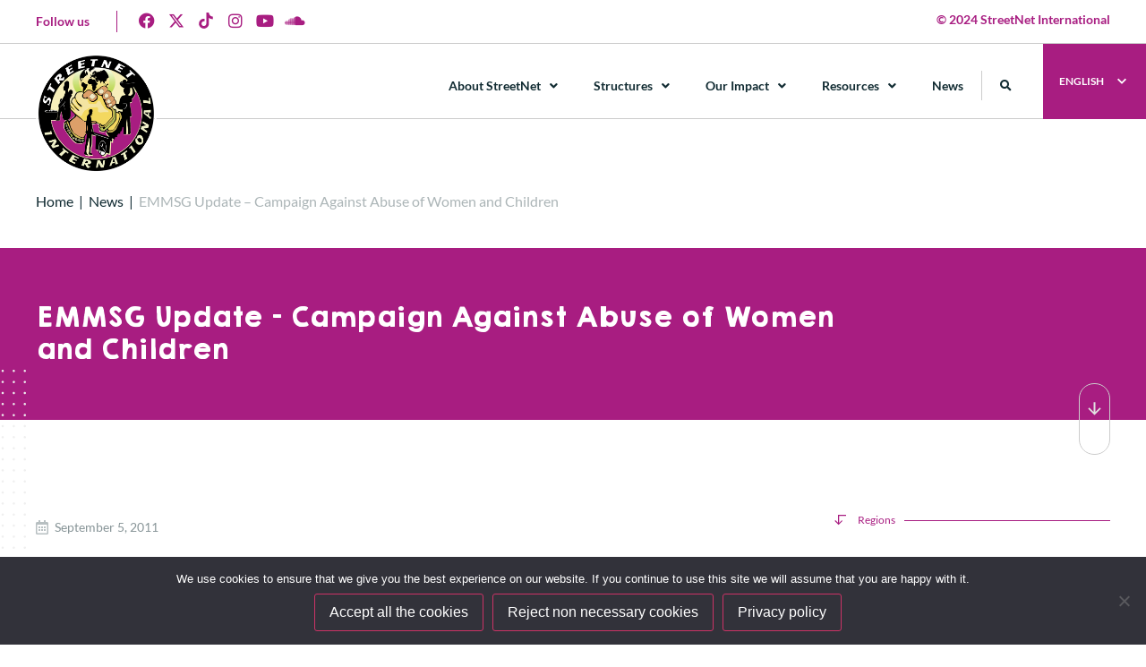

--- FILE ---
content_type: text/html; charset=UTF-8
request_url: https://streetnet.org.za/2011/09/05/emmsg-update-campaign-against-abuse-of-women-and-children/
body_size: 43136
content:
<!doctype html>
<html lang="en-US">
<head>
	<meta charset="UTF-8">
	<meta name="viewport" content="width=device-width, initial-scale=1">
	<meta name="google-site-verification" content="JFicAIPw39EB5AKemcBr0Z3SHHTfdREE_fXzRYLQNsA" />
	<link rel="profile" href="https://gmpg.org/xfn/11">
	<!-- Event snippet for Page view conversion page -->
	<script>
	gtag('event', 'conversion', {
		'send_to': 'AW-11230262289/Ewu5CJSl9-UZEJHogOsp',
		'value': 1.0,
		'currency': 'USD'
	});
	</script>
	<meta name='robots' content='index, follow, max-image-preview:large, max-snippet:-1, max-video-preview:-1' />
	<style>img:is([sizes="auto" i], [sizes^="auto," i]) { contain-intrinsic-size: 3000px 1500px }</style>
	<!-- Google tag (gtag.js) Consent Mode dataLayer added by Site Kit -->
<script id="google_gtagjs-js-consent-mode-data-layer">
window.dataLayer = window.dataLayer || [];function gtag(){dataLayer.push(arguments);}
gtag('consent', 'default', {"ad_personalization":"denied","ad_storage":"denied","ad_user_data":"denied","analytics_storage":"denied","functionality_storage":"denied","security_storage":"denied","personalization_storage":"denied","region":["AT","BE","BG","CH","CY","CZ","DE","DK","EE","ES","FI","FR","GB","GR","HR","HU","IE","IS","IT","LI","LT","LU","LV","MT","NL","NO","PL","PT","RO","SE","SI","SK"],"wait_for_update":500});
window._googlesitekitConsentCategoryMap = {"statistics":["analytics_storage"],"marketing":["ad_storage","ad_user_data","ad_personalization"],"functional":["functionality_storage","security_storage"],"preferences":["personalization_storage"]};
window._googlesitekitConsents = {"ad_personalization":"denied","ad_storage":"denied","ad_user_data":"denied","analytics_storage":"denied","functionality_storage":"denied","security_storage":"denied","personalization_storage":"denied","region":["AT","BE","BG","CH","CY","CZ","DE","DK","EE","ES","FI","FR","GB","GR","HR","HU","IE","IS","IT","LI","LT","LU","LV","MT","NL","NO","PL","PT","RO","SE","SI","SK"],"wait_for_update":500};
</script>
<!-- End Google tag (gtag.js) Consent Mode dataLayer added by Site Kit -->

	<!-- This site is optimized with the Yoast SEO plugin v23.9 - https://yoast.com/wordpress/plugins/seo/ -->
	<title>EMMSG Update &#8211; Campaign Against Abuse of Women and Children - Streetnet International</title>
	<link rel="canonical" href="https://streetnet.org.za/2011/09/05/emmsg-update-campaign-against-abuse-of-women-and-children/" />
	<meta property="og:locale" content="en_US" />
	<meta property="og:type" content="article" />
	<meta property="og:title" content="EMMSG Update &#8211; Campaign Against Abuse of Women and Children - Streetnet International" />
	<meta property="og:description" content="14 December 2009 Tomorrow, 15th December 2009, Women in Action (WIA) will assist the stallholders and workers of the Early Morning Market stage a theatrical-sketch (at the market) as part of the national campaign against the ongoing abuse of women and children in society. IA and the market community will also take the opportunity of [&hellip;]" />
	<meta property="og:url" content="https://streetnet.org.za/2011/09/05/emmsg-update-campaign-against-abuse-of-women-and-children/" />
	<meta property="og:site_name" content="Streetnet International" />
	<meta property="article:publisher" content="https://www.facebook.com/StreetNetInternational/" />
	<meta property="article:published_time" content="2011-09-05T14:01:53+00:00" />
	<meta property="og:image" content="https://streetnet.org.za/wp-content/uploads/2024/07/home-slider-1.jpg" />
	<meta property="og:image:width" content="1500" />
	<meta property="og:image:height" content="900" />
	<meta property="og:image:type" content="image/jpeg" />
	<meta name="author" content="StreetNet International" />
	<meta name="twitter:card" content="summary_large_image" />
	<meta name="twitter:creator" content="@streetnet1" />
	<meta name="twitter:site" content="@streetnet1" />
	<meta name="twitter:label1" content="Written by" />
	<meta name="twitter:data1" content="StreetNet International" />
	<meta name="twitter:label2" content="Est. reading time" />
	<meta name="twitter:data2" content="1 minute" />
	<script type="application/ld+json" class="yoast-schema-graph">{"@context":"https://schema.org","@graph":[{"@type":"Article","@id":"https://streetnet.org.za/2011/09/05/emmsg-update-campaign-against-abuse-of-women-and-children/#article","isPartOf":{"@id":"https://streetnet.org.za/2011/09/05/emmsg-update-campaign-against-abuse-of-women-and-children/"},"author":{"name":"StreetNet International","@id":"https://streetnet.org.za/#/schema/person/f1d30a2e29d881ee60b260fddc9a80d3"},"headline":"EMMSG Update &#8211; Campaign Against Abuse of Women and Children","datePublished":"2011-09-05T14:01:53+00:00","dateModified":"2011-09-05T14:01:53+00:00","mainEntityOfPage":{"@id":"https://streetnet.org.za/2011/09/05/emmsg-update-campaign-against-abuse-of-women-and-children/"},"wordCount":119,"commentCount":0,"publisher":{"@id":"https://streetnet.org.za/#organization"},"inLanguage":"en-US","potentialAction":[{"@type":"CommentAction","name":"Comment","target":["https://streetnet.org.za/2011/09/05/emmsg-update-campaign-against-abuse-of-women-and-children/#respond"]}]},{"@type":"WebPage","@id":"https://streetnet.org.za/2011/09/05/emmsg-update-campaign-against-abuse-of-women-and-children/","url":"https://streetnet.org.za/2011/09/05/emmsg-update-campaign-against-abuse-of-women-and-children/","name":"EMMSG Update &#8211; Campaign Against Abuse of Women and Children - Streetnet International","isPartOf":{"@id":"https://streetnet.org.za/#website"},"datePublished":"2011-09-05T14:01:53+00:00","dateModified":"2011-09-05T14:01:53+00:00","breadcrumb":{"@id":"https://streetnet.org.za/2011/09/05/emmsg-update-campaign-against-abuse-of-women-and-children/#breadcrumb"},"inLanguage":"en-US","potentialAction":[{"@type":"ReadAction","target":["https://streetnet.org.za/2011/09/05/emmsg-update-campaign-against-abuse-of-women-and-children/"]}]},{"@type":"BreadcrumbList","@id":"https://streetnet.org.za/2011/09/05/emmsg-update-campaign-against-abuse-of-women-and-children/#breadcrumb","itemListElement":[{"@type":"ListItem","position":1,"name":"Home","item":"https://streetnet.org.za/"},{"@type":"ListItem","position":2,"name":"News","item":"https://streetnet.org.za/article_type/news/"},{"@type":"ListItem","position":3,"name":"EMMSG Update &#8211; Campaign Against Abuse of Women and Children"}]},{"@type":"WebSite","@id":"https://streetnet.org.za/#website","url":"https://streetnet.org.za/","name":"Streetnet International","description":"International Alliance of Street Vendors","publisher":{"@id":"https://streetnet.org.za/#organization"},"potentialAction":[{"@type":"SearchAction","target":{"@type":"EntryPoint","urlTemplate":"https://streetnet.org.za/?s={search_term_string}"},"query-input":{"@type":"PropertyValueSpecification","valueRequired":true,"valueName":"search_term_string"}}],"inLanguage":"en-US"},{"@type":"Organization","@id":"https://streetnet.org.za/#organization","name":"Streetnet International","url":"https://streetnet.org.za/","logo":{"@type":"ImageObject","inLanguage":"en-US","@id":"https://streetnet.org.za/#/schema/logo/image/","url":"https://streetnet.org.za/wp-content/uploads/2023/01/streetnet-logo_web.png","contentUrl":"https://streetnet.org.za/wp-content/uploads/2023/01/streetnet-logo_web.png","width":512,"height":512,"caption":"Streetnet International"},"image":{"@id":"https://streetnet.org.za/#/schema/logo/image/"},"sameAs":["https://www.facebook.com/StreetNetInternational/","https://x.com/streetnet1","https://www.instagram.com/street_net_international/","https://www.youtube.com/channel/UC0q_wy_ZMdeEGr4b0GRRabw","https://soundcloud.com/user-421425280"]},{"@type":"Person","@id":"https://streetnet.org.za/#/schema/person/f1d30a2e29d881ee60b260fddc9a80d3","name":"StreetNet International","image":{"@type":"ImageObject","inLanguage":"en-US","@id":"https://streetnet.org.za/#/schema/person/image/","url":"https://secure.gravatar.com/avatar/a1c9568cc45d59307b018898fcaea9a3fbe21e1fe037ea6ff9e03093f12348d9?s=96&d=mm&r=g","contentUrl":"https://secure.gravatar.com/avatar/a1c9568cc45d59307b018898fcaea9a3fbe21e1fe037ea6ff9e03093f12348d9?s=96&d=mm&r=g","caption":"StreetNet International"},"url":"https://streetnet.org.za/author/streetnet/"}]}</script>
	<!-- / Yoast SEO plugin. -->


<link rel='dns-prefetch' href='//streetnet.org.za' />
<link rel='dns-prefetch' href='//www.googletagmanager.com' />
<link rel='dns-prefetch' href='//pagead2.googlesyndication.com' />
<link rel="alternate" type="application/rss+xml" title="Streetnet International &raquo; Feed" href="https://streetnet.org.za/feed/" />
<link rel="alternate" type="application/rss+xml" title="Streetnet International &raquo; Comments Feed" href="https://streetnet.org.za/comments/feed/" />
<link rel="alternate" type="application/rss+xml" title="Streetnet International &raquo; EMMSG Update &#8211; Campaign Against Abuse of Women and Children Comments Feed" href="https://streetnet.org.za/2011/09/05/emmsg-update-campaign-against-abuse-of-women-and-children/feed/" />
<script>
window._wpemojiSettings = {"baseUrl":"https:\/\/s.w.org\/images\/core\/emoji\/16.0.1\/72x72\/","ext":".png","svgUrl":"https:\/\/s.w.org\/images\/core\/emoji\/16.0.1\/svg\/","svgExt":".svg","source":{"concatemoji":"https:\/\/streetnet.org.za\/wp-includes\/js\/wp-emoji-release.min.js?ver=6.8.2"}};
/*! This file is auto-generated */
!function(s,n){var o,i,e;function c(e){try{var t={supportTests:e,timestamp:(new Date).valueOf()};sessionStorage.setItem(o,JSON.stringify(t))}catch(e){}}function p(e,t,n){e.clearRect(0,0,e.canvas.width,e.canvas.height),e.fillText(t,0,0);var t=new Uint32Array(e.getImageData(0,0,e.canvas.width,e.canvas.height).data),a=(e.clearRect(0,0,e.canvas.width,e.canvas.height),e.fillText(n,0,0),new Uint32Array(e.getImageData(0,0,e.canvas.width,e.canvas.height).data));return t.every(function(e,t){return e===a[t]})}function u(e,t){e.clearRect(0,0,e.canvas.width,e.canvas.height),e.fillText(t,0,0);for(var n=e.getImageData(16,16,1,1),a=0;a<n.data.length;a++)if(0!==n.data[a])return!1;return!0}function f(e,t,n,a){switch(t){case"flag":return n(e,"\ud83c\udff3\ufe0f\u200d\u26a7\ufe0f","\ud83c\udff3\ufe0f\u200b\u26a7\ufe0f")?!1:!n(e,"\ud83c\udde8\ud83c\uddf6","\ud83c\udde8\u200b\ud83c\uddf6")&&!n(e,"\ud83c\udff4\udb40\udc67\udb40\udc62\udb40\udc65\udb40\udc6e\udb40\udc67\udb40\udc7f","\ud83c\udff4\u200b\udb40\udc67\u200b\udb40\udc62\u200b\udb40\udc65\u200b\udb40\udc6e\u200b\udb40\udc67\u200b\udb40\udc7f");case"emoji":return!a(e,"\ud83e\udedf")}return!1}function g(e,t,n,a){var r="undefined"!=typeof WorkerGlobalScope&&self instanceof WorkerGlobalScope?new OffscreenCanvas(300,150):s.createElement("canvas"),o=r.getContext("2d",{willReadFrequently:!0}),i=(o.textBaseline="top",o.font="600 32px Arial",{});return e.forEach(function(e){i[e]=t(o,e,n,a)}),i}function t(e){var t=s.createElement("script");t.src=e,t.defer=!0,s.head.appendChild(t)}"undefined"!=typeof Promise&&(o="wpEmojiSettingsSupports",i=["flag","emoji"],n.supports={everything:!0,everythingExceptFlag:!0},e=new Promise(function(e){s.addEventListener("DOMContentLoaded",e,{once:!0})}),new Promise(function(t){var n=function(){try{var e=JSON.parse(sessionStorage.getItem(o));if("object"==typeof e&&"number"==typeof e.timestamp&&(new Date).valueOf()<e.timestamp+604800&&"object"==typeof e.supportTests)return e.supportTests}catch(e){}return null}();if(!n){if("undefined"!=typeof Worker&&"undefined"!=typeof OffscreenCanvas&&"undefined"!=typeof URL&&URL.createObjectURL&&"undefined"!=typeof Blob)try{var e="postMessage("+g.toString()+"("+[JSON.stringify(i),f.toString(),p.toString(),u.toString()].join(",")+"));",a=new Blob([e],{type:"text/javascript"}),r=new Worker(URL.createObjectURL(a),{name:"wpTestEmojiSupports"});return void(r.onmessage=function(e){c(n=e.data),r.terminate(),t(n)})}catch(e){}c(n=g(i,f,p,u))}t(n)}).then(function(e){for(var t in e)n.supports[t]=e[t],n.supports.everything=n.supports.everything&&n.supports[t],"flag"!==t&&(n.supports.everythingExceptFlag=n.supports.everythingExceptFlag&&n.supports[t]);n.supports.everythingExceptFlag=n.supports.everythingExceptFlag&&!n.supports.flag,n.DOMReady=!1,n.readyCallback=function(){n.DOMReady=!0}}).then(function(){return e}).then(function(){var e;n.supports.everything||(n.readyCallback(),(e=n.source||{}).concatemoji?t(e.concatemoji):e.wpemoji&&e.twemoji&&(t(e.twemoji),t(e.wpemoji)))}))}((window,document),window._wpemojiSettings);
</script>
<style id='wp-emoji-styles-inline-css'>

	img.wp-smiley, img.emoji {
		display: inline !important;
		border: none !important;
		box-shadow: none !important;
		height: 1em !important;
		width: 1em !important;
		margin: 0 0.07em !important;
		vertical-align: -0.1em !important;
		background: none !important;
		padding: 0 !important;
	}
</style>
<link rel='stylesheet' id='wp-block-library-css' href='https://streetnet.org.za/wp-includes/css/dist/block-library/style.min.css?ver=6.8.2' media='all' />
<style id='classic-theme-styles-inline-css'>
/*! This file is auto-generated */
.wp-block-button__link{color:#fff;background-color:#32373c;border-radius:9999px;box-shadow:none;text-decoration:none;padding:calc(.667em + 2px) calc(1.333em + 2px);font-size:1.125em}.wp-block-file__button{background:#32373c;color:#fff;text-decoration:none}
</style>
<style id='global-styles-inline-css'>
:root{--wp--preset--aspect-ratio--square: 1;--wp--preset--aspect-ratio--4-3: 4/3;--wp--preset--aspect-ratio--3-4: 3/4;--wp--preset--aspect-ratio--3-2: 3/2;--wp--preset--aspect-ratio--2-3: 2/3;--wp--preset--aspect-ratio--16-9: 16/9;--wp--preset--aspect-ratio--9-16: 9/16;--wp--preset--color--black: #000000;--wp--preset--color--cyan-bluish-gray: #abb8c3;--wp--preset--color--white: #ffffff;--wp--preset--color--pale-pink: #f78da7;--wp--preset--color--vivid-red: #cf2e2e;--wp--preset--color--luminous-vivid-orange: #ff6900;--wp--preset--color--luminous-vivid-amber: #fcb900;--wp--preset--color--light-green-cyan: #7bdcb5;--wp--preset--color--vivid-green-cyan: #00d084;--wp--preset--color--pale-cyan-blue: #8ed1fc;--wp--preset--color--vivid-cyan-blue: #0693e3;--wp--preset--color--vivid-purple: #9b51e0;--wp--preset--gradient--vivid-cyan-blue-to-vivid-purple: linear-gradient(135deg,rgba(6,147,227,1) 0%,rgb(155,81,224) 100%);--wp--preset--gradient--light-green-cyan-to-vivid-green-cyan: linear-gradient(135deg,rgb(122,220,180) 0%,rgb(0,208,130) 100%);--wp--preset--gradient--luminous-vivid-amber-to-luminous-vivid-orange: linear-gradient(135deg,rgba(252,185,0,1) 0%,rgba(255,105,0,1) 100%);--wp--preset--gradient--luminous-vivid-orange-to-vivid-red: linear-gradient(135deg,rgba(255,105,0,1) 0%,rgb(207,46,46) 100%);--wp--preset--gradient--very-light-gray-to-cyan-bluish-gray: linear-gradient(135deg,rgb(238,238,238) 0%,rgb(169,184,195) 100%);--wp--preset--gradient--cool-to-warm-spectrum: linear-gradient(135deg,rgb(74,234,220) 0%,rgb(151,120,209) 20%,rgb(207,42,186) 40%,rgb(238,44,130) 60%,rgb(251,105,98) 80%,rgb(254,248,76) 100%);--wp--preset--gradient--blush-light-purple: linear-gradient(135deg,rgb(255,206,236) 0%,rgb(152,150,240) 100%);--wp--preset--gradient--blush-bordeaux: linear-gradient(135deg,rgb(254,205,165) 0%,rgb(254,45,45) 50%,rgb(107,0,62) 100%);--wp--preset--gradient--luminous-dusk: linear-gradient(135deg,rgb(255,203,112) 0%,rgb(199,81,192) 50%,rgb(65,88,208) 100%);--wp--preset--gradient--pale-ocean: linear-gradient(135deg,rgb(255,245,203) 0%,rgb(182,227,212) 50%,rgb(51,167,181) 100%);--wp--preset--gradient--electric-grass: linear-gradient(135deg,rgb(202,248,128) 0%,rgb(113,206,126) 100%);--wp--preset--gradient--midnight: linear-gradient(135deg,rgb(2,3,129) 0%,rgb(40,116,252) 100%);--wp--preset--font-size--small: 13px;--wp--preset--font-size--medium: 20px;--wp--preset--font-size--large: 36px;--wp--preset--font-size--x-large: 42px;--wp--preset--spacing--20: 0.44rem;--wp--preset--spacing--30: 0.67rem;--wp--preset--spacing--40: 1rem;--wp--preset--spacing--50: 1.5rem;--wp--preset--spacing--60: 2.25rem;--wp--preset--spacing--70: 3.38rem;--wp--preset--spacing--80: 5.06rem;--wp--preset--shadow--natural: 6px 6px 9px rgba(0, 0, 0, 0.2);--wp--preset--shadow--deep: 12px 12px 50px rgba(0, 0, 0, 0.4);--wp--preset--shadow--sharp: 6px 6px 0px rgba(0, 0, 0, 0.2);--wp--preset--shadow--outlined: 6px 6px 0px -3px rgba(255, 255, 255, 1), 6px 6px rgba(0, 0, 0, 1);--wp--preset--shadow--crisp: 6px 6px 0px rgba(0, 0, 0, 1);}:where(.is-layout-flex){gap: 0.5em;}:where(.is-layout-grid){gap: 0.5em;}body .is-layout-flex{display: flex;}.is-layout-flex{flex-wrap: wrap;align-items: center;}.is-layout-flex > :is(*, div){margin: 0;}body .is-layout-grid{display: grid;}.is-layout-grid > :is(*, div){margin: 0;}:where(.wp-block-columns.is-layout-flex){gap: 2em;}:where(.wp-block-columns.is-layout-grid){gap: 2em;}:where(.wp-block-post-template.is-layout-flex){gap: 1.25em;}:where(.wp-block-post-template.is-layout-grid){gap: 1.25em;}.has-black-color{color: var(--wp--preset--color--black) !important;}.has-cyan-bluish-gray-color{color: var(--wp--preset--color--cyan-bluish-gray) !important;}.has-white-color{color: var(--wp--preset--color--white) !important;}.has-pale-pink-color{color: var(--wp--preset--color--pale-pink) !important;}.has-vivid-red-color{color: var(--wp--preset--color--vivid-red) !important;}.has-luminous-vivid-orange-color{color: var(--wp--preset--color--luminous-vivid-orange) !important;}.has-luminous-vivid-amber-color{color: var(--wp--preset--color--luminous-vivid-amber) !important;}.has-light-green-cyan-color{color: var(--wp--preset--color--light-green-cyan) !important;}.has-vivid-green-cyan-color{color: var(--wp--preset--color--vivid-green-cyan) !important;}.has-pale-cyan-blue-color{color: var(--wp--preset--color--pale-cyan-blue) !important;}.has-vivid-cyan-blue-color{color: var(--wp--preset--color--vivid-cyan-blue) !important;}.has-vivid-purple-color{color: var(--wp--preset--color--vivid-purple) !important;}.has-black-background-color{background-color: var(--wp--preset--color--black) !important;}.has-cyan-bluish-gray-background-color{background-color: var(--wp--preset--color--cyan-bluish-gray) !important;}.has-white-background-color{background-color: var(--wp--preset--color--white) !important;}.has-pale-pink-background-color{background-color: var(--wp--preset--color--pale-pink) !important;}.has-vivid-red-background-color{background-color: var(--wp--preset--color--vivid-red) !important;}.has-luminous-vivid-orange-background-color{background-color: var(--wp--preset--color--luminous-vivid-orange) !important;}.has-luminous-vivid-amber-background-color{background-color: var(--wp--preset--color--luminous-vivid-amber) !important;}.has-light-green-cyan-background-color{background-color: var(--wp--preset--color--light-green-cyan) !important;}.has-vivid-green-cyan-background-color{background-color: var(--wp--preset--color--vivid-green-cyan) !important;}.has-pale-cyan-blue-background-color{background-color: var(--wp--preset--color--pale-cyan-blue) !important;}.has-vivid-cyan-blue-background-color{background-color: var(--wp--preset--color--vivid-cyan-blue) !important;}.has-vivid-purple-background-color{background-color: var(--wp--preset--color--vivid-purple) !important;}.has-black-border-color{border-color: var(--wp--preset--color--black) !important;}.has-cyan-bluish-gray-border-color{border-color: var(--wp--preset--color--cyan-bluish-gray) !important;}.has-white-border-color{border-color: var(--wp--preset--color--white) !important;}.has-pale-pink-border-color{border-color: var(--wp--preset--color--pale-pink) !important;}.has-vivid-red-border-color{border-color: var(--wp--preset--color--vivid-red) !important;}.has-luminous-vivid-orange-border-color{border-color: var(--wp--preset--color--luminous-vivid-orange) !important;}.has-luminous-vivid-amber-border-color{border-color: var(--wp--preset--color--luminous-vivid-amber) !important;}.has-light-green-cyan-border-color{border-color: var(--wp--preset--color--light-green-cyan) !important;}.has-vivid-green-cyan-border-color{border-color: var(--wp--preset--color--vivid-green-cyan) !important;}.has-pale-cyan-blue-border-color{border-color: var(--wp--preset--color--pale-cyan-blue) !important;}.has-vivid-cyan-blue-border-color{border-color: var(--wp--preset--color--vivid-cyan-blue) !important;}.has-vivid-purple-border-color{border-color: var(--wp--preset--color--vivid-purple) !important;}.has-vivid-cyan-blue-to-vivid-purple-gradient-background{background: var(--wp--preset--gradient--vivid-cyan-blue-to-vivid-purple) !important;}.has-light-green-cyan-to-vivid-green-cyan-gradient-background{background: var(--wp--preset--gradient--light-green-cyan-to-vivid-green-cyan) !important;}.has-luminous-vivid-amber-to-luminous-vivid-orange-gradient-background{background: var(--wp--preset--gradient--luminous-vivid-amber-to-luminous-vivid-orange) !important;}.has-luminous-vivid-orange-to-vivid-red-gradient-background{background: var(--wp--preset--gradient--luminous-vivid-orange-to-vivid-red) !important;}.has-very-light-gray-to-cyan-bluish-gray-gradient-background{background: var(--wp--preset--gradient--very-light-gray-to-cyan-bluish-gray) !important;}.has-cool-to-warm-spectrum-gradient-background{background: var(--wp--preset--gradient--cool-to-warm-spectrum) !important;}.has-blush-light-purple-gradient-background{background: var(--wp--preset--gradient--blush-light-purple) !important;}.has-blush-bordeaux-gradient-background{background: var(--wp--preset--gradient--blush-bordeaux) !important;}.has-luminous-dusk-gradient-background{background: var(--wp--preset--gradient--luminous-dusk) !important;}.has-pale-ocean-gradient-background{background: var(--wp--preset--gradient--pale-ocean) !important;}.has-electric-grass-gradient-background{background: var(--wp--preset--gradient--electric-grass) !important;}.has-midnight-gradient-background{background: var(--wp--preset--gradient--midnight) !important;}.has-small-font-size{font-size: var(--wp--preset--font-size--small) !important;}.has-medium-font-size{font-size: var(--wp--preset--font-size--medium) !important;}.has-large-font-size{font-size: var(--wp--preset--font-size--large) !important;}.has-x-large-font-size{font-size: var(--wp--preset--font-size--x-large) !important;}
:where(.wp-block-post-template.is-layout-flex){gap: 1.25em;}:where(.wp-block-post-template.is-layout-grid){gap: 1.25em;}
:where(.wp-block-columns.is-layout-flex){gap: 2em;}:where(.wp-block-columns.is-layout-grid){gap: 2em;}
:root :where(.wp-block-pullquote){font-size: 1.5em;line-height: 1.6;}
</style>
<link rel='stylesheet' id='cookie-notice-front-css' href='https://streetnet.org.za/wp-content/plugins/cookie-notice/css/front.min.css?ver=2.5.7' media='all' />
<link rel='stylesheet' id='hello-elementor-css' href='https://streetnet.org.za/wp-content/themes/streetnet-app-theme/style.min.css?ver=3.0.1' media='all' />
<link rel='stylesheet' id='hello-elementor-theme-style-css' href='https://streetnet.org.za/wp-content/themes/streetnet-app-theme/theme.min.css?ver=3.0.1' media='all' />
<link rel='stylesheet' id='hello-elementor-header-footer-css' href='https://streetnet.org.za/wp-content/themes/streetnet-app-theme/header-footer.min.css?ver=3.0.1' media='all' />
<link rel='stylesheet' id='elementor-frontend-css' href='https://streetnet.org.za/wp-content/plugins/elementor/assets/css/frontend.min.css?ver=3.32.2' media='all' />
<link rel='stylesheet' id='elementor-post-7783-css' href='https://streetnet.org.za/wp-content/uploads/elementor/css/post-7783.css?ver=1769245499' media='all' />
<link rel='stylesheet' id='dflip-style-css' href='https://streetnet.org.za/wp-content/plugins/3d-flipbook-dflip-lite/assets/css/dflip.min.css?ver=2.3.75' media='all' />
<link rel='stylesheet' id='e-animation-grow-css' href='https://streetnet.org.za/wp-content/plugins/elementor/assets/lib/animations/styles/e-animation-grow.min.css?ver=3.32.2' media='all' />
<link rel='stylesheet' id='widget-social-icons-css' href='https://streetnet.org.za/wp-content/plugins/elementor/assets/css/widget-social-icons.min.css?ver=3.32.2' media='all' />
<link rel='stylesheet' id='e-apple-webkit-css' href='https://streetnet.org.za/wp-content/plugins/elementor/assets/css/conditionals/apple-webkit.min.css?ver=3.32.2' media='all' />
<link rel='stylesheet' id='widget-heading-css' href='https://streetnet.org.za/wp-content/plugins/elementor/assets/css/widget-heading.min.css?ver=3.32.2' media='all' />
<link rel='stylesheet' id='widget-image-css' href='https://streetnet.org.za/wp-content/plugins/elementor/assets/css/widget-image.min.css?ver=3.32.2' media='all' />
<link rel='stylesheet' id='widget-nav-menu-css' href='https://streetnet.org.za/wp-content/plugins/elementor-pro/assets/css/widget-nav-menu.min.css?ver=3.32.1' media='all' />
<link rel='stylesheet' id='widget-search-form-css' href='https://streetnet.org.za/wp-content/plugins/elementor-pro/assets/css/widget-search-form.min.css?ver=3.32.1' media='all' />
<link rel='stylesheet' id='elementor-icons-shared-0-css' href='https://streetnet.org.za/wp-content/plugins/elementor/assets/lib/font-awesome/css/fontawesome.min.css?ver=5.15.3' media='all' />
<link rel='stylesheet' id='elementor-icons-fa-solid-css' href='https://streetnet.org.za/wp-content/plugins/elementor/assets/lib/font-awesome/css/solid.min.css?ver=5.15.3' media='all' />
<link rel='stylesheet' id='widget-icon-list-css' href='https://streetnet.org.za/wp-content/plugins/elementor/assets/css/widget-icon-list.min.css?ver=3.32.2' media='all' />
<link rel='stylesheet' id='widget-post-info-css' href='https://streetnet.org.za/wp-content/plugins/elementor-pro/assets/css/widget-post-info.min.css?ver=3.32.1' media='all' />
<link rel='stylesheet' id='elementor-icons-fa-regular-css' href='https://streetnet.org.za/wp-content/plugins/elementor/assets/lib/font-awesome/css/regular.min.css?ver=5.15.3' media='all' />
<link rel='stylesheet' id='widget-divider-css' href='https://streetnet.org.za/wp-content/plugins/elementor/assets/css/widget-divider.min.css?ver=3.32.2' media='all' />
<link rel='stylesheet' id='widget-share-buttons-css' href='https://streetnet.org.za/wp-content/plugins/elementor-pro/assets/css/widget-share-buttons.min.css?ver=3.32.1' media='all' />
<link rel='stylesheet' id='elementor-icons-fa-brands-css' href='https://streetnet.org.za/wp-content/plugins/elementor/assets/lib/font-awesome/css/brands.min.css?ver=5.15.3' media='all' />
<link rel='stylesheet' id='e-sticky-css' href='https://streetnet.org.za/wp-content/plugins/elementor-pro/assets/css/modules/sticky.min.css?ver=3.32.1' media='all' />
<link rel='stylesheet' id='e-animation-slideInRight-css' href='https://streetnet.org.za/wp-content/plugins/elementor/assets/lib/animations/styles/slideInRight.min.css?ver=3.32.2' media='all' />
<link rel='stylesheet' id='e-popup-css' href='https://streetnet.org.za/wp-content/plugins/elementor-pro/assets/css/conditionals/popup.min.css?ver=3.32.1' media='all' />
<link rel='stylesheet' id='widget-form-css' href='https://streetnet.org.za/wp-content/plugins/elementor-pro/assets/css/widget-form.min.css?ver=3.32.1' media='all' />
<link rel='stylesheet' id='elementor-icons-css' href='https://streetnet.org.za/wp-content/plugins/elementor/assets/lib/eicons/css/elementor-icons.min.css?ver=5.44.0' media='all' />
<link rel='stylesheet' id='elementor-post-12073-css' href='https://streetnet.org.za/wp-content/uploads/elementor/css/post-12073.css?ver=1769245499' media='all' />
<link rel='stylesheet' id='elementor-post-12820-css' href='https://streetnet.org.za/wp-content/uploads/elementor/css/post-12820.css?ver=1769245499' media='all' />
<link rel='stylesheet' id='elementor-post-13114-css' href='https://streetnet.org.za/wp-content/uploads/elementor/css/post-13114.css?ver=1769245653' media='all' />
<link rel='stylesheet' id='elementor-post-16351-css' href='https://streetnet.org.za/wp-content/uploads/elementor/css/post-16351.css?ver=1769245499' media='all' />
<link rel='stylesheet' id='elementor-post-15858-css' href='https://streetnet.org.za/wp-content/uploads/elementor/css/post-15858.css?ver=1769245500' media='all' />
<link rel='stylesheet' id='graphina_chart-css-css' href='https://streetnet.org.za/wp-content/plugins/graphina-elementor-charts-and-graphs/assets/css/graphina-chart.css?ver=3.1.7' media='all' />
<link rel='stylesheet' id='elementor-gf-local-lato-css' href='https://streetnet.org.za/wp-content/uploads/elementor/google-fonts/css/lato.css?ver=1742245457' media='all' />
<script src="https://streetnet.org.za/wp-includes/js/jquery/jquery.min.js?ver=3.7.1" id="jquery-core-js"></script>
<script src="https://streetnet.org.za/wp-includes/js/jquery/jquery-migrate.min.js?ver=3.4.1" id="jquery-migrate-js"></script>
<script id="jquery-js-after">
jQuery(document).ready(function($) {
            $(".back-button").on("click", function(event) {
                event.preventDefault();
                window.history.back();
            });
        });
</script>

<!-- Google tag (gtag.js) snippet added by Site Kit -->
<!-- Google Analytics snippet added by Site Kit -->
<!-- Google Ads snippet added by Site Kit -->
<script src="https://www.googletagmanager.com/gtag/js?id=GT-WKT42VD5" id="google_gtagjs-js" async></script>
<script id="google_gtagjs-js-after">
window.dataLayer = window.dataLayer || [];function gtag(){dataLayer.push(arguments);}
gtag("set","linker",{"domains":["streetnet.org.za"]});
gtag("js", new Date());
gtag("set", "developer_id.dZTNiMT", true);
gtag("config", "GT-WKT42VD5");
gtag("config", "AW-11230262289");
 window._googlesitekit = window._googlesitekit || {}; window._googlesitekit.throttledEvents = []; window._googlesitekit.gtagEvent = (name, data) => { var key = JSON.stringify( { name, data } ); if ( !! window._googlesitekit.throttledEvents[ key ] ) { return; } window._googlesitekit.throttledEvents[ key ] = true; setTimeout( () => { delete window._googlesitekit.throttledEvents[ key ]; }, 5 ); gtag( "event", name, { ...data, event_source: "site-kit" } ); };
</script>
<link rel="https://api.w.org/" href="https://streetnet.org.za/wp-json/" /><link rel="alternate" title="JSON" type="application/json" href="https://streetnet.org.za/wp-json/wp/v2/posts/1577" /><link rel="EditURI" type="application/rsd+xml" title="RSD" href="https://streetnet.org.za/xmlrpc.php?rsd" />
<meta name="generator" content="WordPress 6.8.2" />
<link rel='shortlink' href='https://streetnet.org.za/?p=1577' />
<link rel="alternate" title="oEmbed (JSON)" type="application/json+oembed" href="https://streetnet.org.za/wp-json/oembed/1.0/embed?url=https%3A%2F%2Fstreetnet.org.za%2F2011%2F09%2F05%2Femmsg-update-campaign-against-abuse-of-women-and-children%2F" />
<link rel="alternate" title="oEmbed (XML)" type="text/xml+oembed" href="https://streetnet.org.za/wp-json/oembed/1.0/embed?url=https%3A%2F%2Fstreetnet.org.za%2F2011%2F09%2F05%2Femmsg-update-campaign-against-abuse-of-women-and-children%2F&#038;format=xml" />
<meta name="generator" content="Site Kit by Google 1.161.0" /><!-- Google tag (gtag.js) --> <script async src="https://www.googletagmanager.com/gtag/js?id=AW-11230262289"></script> <script> window.dataLayer = window.dataLayer || []; function gtag(){dataLayer.push(arguments);} gtag('js', new Date()); gtag('config', 'AW-11230262289'); </script>
<!-- Event snippet for Page view conversion page --> <script> gtag('event', 'conversion', { 'send_to': 'AW-11230262289/Ewu5CJSl9-UZEJHogOsp', 'value': 1.0, 'currency': 'USD' }); </script> <style> .ppw-ppf-input-container { background-color: !important; padding: px!important; border-radius: px!important; } .ppw-ppf-input-container div.ppw-ppf-headline { font-size: px!important; font-weight: !important; color: !important; } .ppw-ppf-input-container div.ppw-ppf-desc { font-size: px!important; font-weight: !important; color: !important; } .ppw-ppf-input-container label.ppw-pwd-label { font-size: px!important; font-weight: !important; color: !important; } div.ppwp-wrong-pw-error { font-size: px!important; font-weight: !important; color: #dc3232!important; background: !important; } .ppw-ppf-input-container input[type='submit'] { color: !important; background: !important; } .ppw-ppf-input-container input[type='submit']:hover { color: !important; background: !important; } .ppw-ppf-desc-below { font-size: px!important; font-weight: !important; color: !important; } </style>  <style> .ppw-form { background-color: !important; padding: px!important; border-radius: px!important; } .ppw-headline.ppw-pcp-pf-headline { font-size: px!important; font-weight: !important; color: !important; } .ppw-description.ppw-pcp-pf-desc { font-size: px!important; font-weight: !important; color: !important; } .ppw-pcp-pf-desc-above-btn { display: block; } .ppw-pcp-pf-desc-below-form { font-size: px!important; font-weight: !important; color: !important; } .ppw-input label.ppw-pcp-password-label { font-size: px!important; font-weight: !important; color: !important; } .ppw-form input[type='submit'] { color: !important; background: !important; } .ppw-form input[type='submit']:hover { color: !important; background: !important; } div.ppw-error.ppw-pcp-pf-error-msg { font-size: px!important; font-weight: !important; color: #dc3232!important; background: !important; } </style> 
<!-- Google AdSense meta tags added by Site Kit -->
<meta name="google-adsense-platform-account" content="ca-host-pub-2644536267352236">
<meta name="google-adsense-platform-domain" content="sitekit.withgoogle.com">
<!-- End Google AdSense meta tags added by Site Kit -->
<meta name="generator" content="Elementor 3.32.2; features: additional_custom_breakpoints; settings: css_print_method-external, google_font-enabled, font_display-swap">
<meta http-equiv="Content-Security-Policy" content="upgrade-insecure-requests" />
			<style>
				.e-con.e-parent:nth-of-type(n+4):not(.e-lazyloaded):not(.e-no-lazyload),
				.e-con.e-parent:nth-of-type(n+4):not(.e-lazyloaded):not(.e-no-lazyload) * {
					background-image: none !important;
				}
				@media screen and (max-height: 1024px) {
					.e-con.e-parent:nth-of-type(n+3):not(.e-lazyloaded):not(.e-no-lazyload),
					.e-con.e-parent:nth-of-type(n+3):not(.e-lazyloaded):not(.e-no-lazyload) * {
						background-image: none !important;
					}
				}
				@media screen and (max-height: 640px) {
					.e-con.e-parent:nth-of-type(n+2):not(.e-lazyloaded):not(.e-no-lazyload),
					.e-con.e-parent:nth-of-type(n+2):not(.e-lazyloaded):not(.e-no-lazyload) * {
						background-image: none !important;
					}
				}
			</style>
			<!-- Event snippet for Page view conversion page --> <script> gtag('event', 'conversion', { 'send_to': 'AW-11230262289/Ewu5CJSl9-UZEJHogOsp', 'value': 1.0, 'currency': 'USD' }); </script>
<!-- Google Tag Manager snippet added by Site Kit -->
<script>
			( function( w, d, s, l, i ) {
				w[l] = w[l] || [];
				w[l].push( {'gtm.start': new Date().getTime(), event: 'gtm.js'} );
				var f = d.getElementsByTagName( s )[0],
					j = d.createElement( s ), dl = l != 'dataLayer' ? '&l=' + l : '';
				j.async = true;
				j.src = 'https://www.googletagmanager.com/gtm.js?id=' + i + dl;
				f.parentNode.insertBefore( j, f );
			} )( window, document, 'script', 'dataLayer', 'GTM-WD345C6Q' );
			
</script>

<!-- End Google Tag Manager snippet added by Site Kit -->

<!-- Google AdSense snippet added by Site Kit -->
<script async src="https://pagead2.googlesyndication.com/pagead/js/adsbygoogle.js?client=ca-pub-2682322288610285&amp;host=ca-host-pub-2644536267352236" crossorigin="anonymous"></script>

<!-- End Google AdSense snippet added by Site Kit -->
<link rel="icon" href="https://streetnet.org.za/wp-content/uploads/2021/04/cropped-logo-streetnet-32x32.png" sizes="32x32" />
<link rel="icon" href="https://streetnet.org.za/wp-content/uploads/2021/04/cropped-logo-streetnet-192x192.png" sizes="192x192" />
<link rel="apple-touch-icon" href="https://streetnet.org.za/wp-content/uploads/2021/04/cropped-logo-streetnet-180x180.png" />
<meta name="msapplication-TileImage" content="https://streetnet.org.za/wp-content/uploads/2021/04/cropped-logo-streetnet-270x270.png" />
		<style id="wp-custom-css">
			/*issue*/
.imapsLabel foreignObject br {
	display: none !important;
}
.post_content-feature-image .elementor-widget-container > a {
	display: block;
}		</style>
		</head>
<body class="wp-singular post-template-default single single-post postid-1577 single-format-standard wp-custom-logo wp-theme-streetnet-app-theme cookies-not-set elementor-default elementor-kit-7783 elementor-page-13114">
	
<!-- Google tag (gtag.js) -->
<script async src="https://www.googletagmanager.com/gtag/js?id=AW-11230262289"></script>
<script>
  window.dataLayer = window.dataLayer || [];
  function gtag(){dataLayer.push(arguments);}
  gtag('js', new Date());

  gtag('config', 'AW-11230262289');
</script>


		<!-- Google Tag Manager (noscript) snippet added by Site Kit -->
		<noscript>
			<iframe src="https://www.googletagmanager.com/ns.html?id=GTM-WD345C6Q" height="0" width="0" style="display:none;visibility:hidden"></iframe>
		</noscript>
		<!-- End Google Tag Manager (noscript) snippet added by Site Kit -->
		
<a class="skip-link screen-reader-text" href="#content">Skip to content</a>

		<header data-elementor-type="header" data-elementor-id="12073" class="elementor elementor-12073 elementor-location-header" data-elementor-post-type="elementor_library">
					<section class="elementor-section elementor-top-section elementor-element elementor-element-a306f33 elementor-section-boxed elementor-section-height-default elementor-section-height-default" data-id="a306f33" data-element_type="section" data-settings="{&quot;background_background&quot;:&quot;classic&quot;}">
						<div class="elementor-container elementor-column-gap-default">
					<div class="elementor-column elementor-col-50 elementor-top-column elementor-element elementor-element-832f3c4" data-id="832f3c4" data-element_type="column">
			<div class="elementor-widget-wrap elementor-element-populated">
						<div class="elementor-element elementor-element-de01e3f elementor-widget__width-auto elementor-widget-mobile__width-auto elementor-hidden-mobile elementor-widget elementor-widget-text-editor" data-id="de01e3f" data-element_type="widget" data-widget_type="text-editor.default">
				<div class="elementor-widget-container">
									Follow us								</div>
				</div>
				<div class="elementor-element elementor-element-56b9221 elementor-shape-circle e-grid-align-right e-grid-align-mobile-left elementor-widget__width-auto elementor-widget-mobile__width-auto elementor-grid-0 elementor-widget elementor-widget-social-icons" data-id="56b9221" data-element_type="widget" data-widget_type="social-icons.default">
				<div class="elementor-widget-container">
							<div class="elementor-social-icons-wrapper elementor-grid" role="list">
							<span class="elementor-grid-item" role="listitem">
					<a class="elementor-icon elementor-social-icon elementor-social-icon-facebook elementor-animation-grow elementor-repeater-item-81d95ac" href="https://www.facebook.com/StreetNetInternational" target="_blank">
						<span class="elementor-screen-only">Facebook</span>
						<i aria-hidden="true" class="fab fa-facebook"></i>					</a>
				</span>
							<span class="elementor-grid-item" role="listitem">
					<a class="elementor-icon elementor-social-icon elementor-social-icon-x-twitter elementor-animation-grow elementor-repeater-item-0e2a955" href="https://twitter.com/streetnet1" target="_blank">
						<span class="elementor-screen-only">X-twitter</span>
						<i aria-hidden="true" class="fab fa-x-twitter"></i>					</a>
				</span>
							<span class="elementor-grid-item" role="listitem">
					<a class="elementor-icon elementor-social-icon elementor-social-icon- elementor-animation-grow elementor-repeater-item-e810ac6" href="https://www.tiktok.com/@streetnetinternational" target="_blank">
						<span class="elementor-screen-only"></span>
						<svg xmlns="http://www.w3.org/2000/svg" data-name="Capa 1" viewBox="0 0 200 200"><path d="M186.9,50.6c-11.3,0-21.8-3.8-30.2-10.1-9.6-7.3-16.6-17.9-19-30.2-.6-3-.9-6.2-1-9.4h-32.4v136.9c0,13-8.5,23.9-20.2,27.8-3.4,1.1-7.1,1.7-10.9,1.4-4.9-.3-9.4-1.7-13.4-4.1-8.5-5-14.2-14.2-14.3-24.7-.2-16.4,13-29.7,29.4-29.7s6.3.5,9.2,1.5v-32.8c-3.1-.5-6.2-.7-9.3-.7-17.9,0-34.7,7.4-46.6,20.9-9,10.1-14.5,23.1-15.3,36.6-1.1,17.8,5.4,34.7,18.1,47.2,1.9,1.8,3.8,3.5,5.9,5.1,10.8,8.3,24.1,12.9,38,12.9s6.3-.2,9.3-.7c13-1.9,25-7.9,34.5-17.3,11.7-11.5,18.1-26.8,18.2-43.1l-.2-72.4c5.5,4.3,11.6,7.8,18.2,10.6,10.2,4.3,20.9,6.4,32,6.4v-32.2s0,0,0,0h0Z"></path></svg>					</a>
				</span>
							<span class="elementor-grid-item" role="listitem">
					<a class="elementor-icon elementor-social-icon elementor-social-icon-instagram elementor-animation-grow elementor-repeater-item-0ac1bb3" href="https://www.instagram.com/street_net_international/" target="_blank">
						<span class="elementor-screen-only">Instagram</span>
						<i aria-hidden="true" class="fab fa-instagram"></i>					</a>
				</span>
							<span class="elementor-grid-item" role="listitem">
					<a class="elementor-icon elementor-social-icon elementor-social-icon-youtube elementor-animation-grow elementor-repeater-item-464e939" href="https://www.youtube.com/channel/UC0q_wy_ZMdeEGr4b0GRRabw" target="_blank">
						<span class="elementor-screen-only">Youtube</span>
						<i aria-hidden="true" class="fab fa-youtube"></i>					</a>
				</span>
							<span class="elementor-grid-item" role="listitem">
					<a class="elementor-icon elementor-social-icon elementor-social-icon-soundcloud elementor-animation-grow elementor-repeater-item-1aa5086" href="https://soundcloud.com/user-421425280" target="_blank">
						<span class="elementor-screen-only">Soundcloud</span>
						<i aria-hidden="true" class="fab fa-soundcloud"></i>					</a>
				</span>
					</div>
						</div>
				</div>
					</div>
		</div>
				<div class="elementor-column elementor-col-50 elementor-top-column elementor-element elementor-element-f12aa6f" data-id="f12aa6f" data-element_type="column">
			<div class="elementor-widget-wrap elementor-element-populated">
						<div class="elementor-element elementor-element-5d7777f elementor-hidden-mobile elementor-widget elementor-widget-heading" data-id="5d7777f" data-element_type="widget" data-widget_type="heading.default">
				<div class="elementor-widget-container">
					<h2 class="elementor-heading-title elementor-size-default">© 2024 StreetNet International</h2>				</div>
				</div>
				<div class="elementor-element elementor-element-b4bb97a elementor-hidden-desktop elementor-hidden-tablet elementor-widget elementor-widget-heading" data-id="b4bb97a" data-element_type="widget" data-widget_type="heading.default">
				<div class="elementor-widget-container">
					<h2 class="elementor-heading-title elementor-size-default">© 2024</h2>				</div>
				</div>
					</div>
		</div>
					</div>
		</section>
				<section class="elementor-section elementor-top-section elementor-element elementor-element-48a9ddd top_bar gtranslate_section-container elementor-section-boxed elementor-section-height-default elementor-section-height-default" data-id="48a9ddd" data-element_type="section">
						<div class="elementor-container elementor-column-gap-default">
					<div class="elementor-column elementor-col-50 elementor-top-column elementor-element elementor-element-c8d9f51" data-id="c8d9f51" data-element_type="column">
			<div class="elementor-widget-wrap elementor-element-populated">
						<div class="elementor-element elementor-element-92bb3e2 elementor-widget__width-auto elementor-widget elementor-widget-theme-site-logo elementor-widget-image" data-id="92bb3e2" data-element_type="widget" data-widget_type="theme-site-logo.default">
				<div class="elementor-widget-container">
											<a href="https://streetnet.org.za">
			<img width="512" height="512" src="https://streetnet.org.za/wp-content/uploads/2023/01/streetnet-logo_web.png" class="attachment-full size-full wp-image-12047" alt="" srcset="https://streetnet.org.za/wp-content/uploads/2023/01/streetnet-logo_web.png 512w, https://streetnet.org.za/wp-content/uploads/2023/01/streetnet-logo_web-128x128.png 128w, https://streetnet.org.za/wp-content/uploads/2023/01/streetnet-logo_web-50x50.png 50w, https://streetnet.org.za/wp-content/uploads/2023/01/streetnet-logo_web-48x48.png 48w, https://streetnet.org.za/wp-content/uploads/2023/01/streetnet-logo_web-96x96.png 96w, https://streetnet.org.za/wp-content/uploads/2023/01/streetnet-logo_web-263x263.png 263w, https://streetnet.org.za/wp-content/uploads/2023/01/streetnet-logo_web-446x446.png 446w" sizes="(max-width: 512px) 100vw, 512px" />				</a>
											</div>
				</div>
					</div>
		</div>
				<div class="elementor-column elementor-col-50 elementor-top-column elementor-element elementor-element-fddf194" data-id="fddf194" data-element_type="column">
			<div class="elementor-widget-wrap elementor-element-populated">
						<section class="elementor-section elementor-inner-section elementor-element elementor-element-bc10d27 elementor-section-boxed elementor-section-height-default elementor-section-height-default" data-id="bc10d27" data-element_type="section">
						<div class="elementor-container elementor-column-gap-default">
					<div class="elementor-column elementor-col-100 elementor-inner-column elementor-element elementor-element-fa517d2 header_container" data-id="fa517d2" data-element_type="column">
			<div class="elementor-widget-wrap elementor-element-populated">
						<div class="elementor-element elementor-element-bfc263a elementor-nav-menu__align-end elementor-widget__width-auto header_nav elementor-hidden-tablet elementor-hidden-mobile elementor-nav-menu--dropdown-tablet elementor-nav-menu__text-align-aside elementor-nav-menu--toggle elementor-nav-menu--burger elementor-widget elementor-widget-nav-menu" data-id="bfc263a" data-element_type="widget" data-settings="{&quot;submenu_icon&quot;:{&quot;value&quot;:&quot;&lt;i class=\&quot;fas fa-angle-down\&quot; aria-hidden=\&quot;true\&quot;&gt;&lt;\/i&gt;&quot;,&quot;library&quot;:&quot;fa-solid&quot;},&quot;layout&quot;:&quot;horizontal&quot;,&quot;toggle&quot;:&quot;burger&quot;}" data-widget_type="nav-menu.default">
				<div class="elementor-widget-container">
								<nav aria-label="Menu" class="elementor-nav-menu--main elementor-nav-menu__container elementor-nav-menu--layout-horizontal e--pointer-underline e--animation-fade">
				<ul id="menu-1-bfc263a" class="elementor-nav-menu"><li class="menu-item menu-item-type-custom menu-item-object-custom menu-item-has-children menu-item-14265"><a class="elementor-item">About StreetNet</a>
<ul class="sub-menu elementor-nav-menu--dropdown">
	<li class="menu-item menu-item-type-post_type menu-item-object-page menu-item-14266"><a href="https://streetnet.org.za/who-we-are/" class="elementor-sub-item">Who we are</a></li>
	<li class="menu-item menu-item-type-post_type menu-item-object-page menu-item-14268"><a href="https://streetnet.org.za/constitution/" class="elementor-sub-item">Constitution</a></li>
	<li class="menu-item menu-item-type-post_type menu-item-object-page menu-item-has-children menu-item-14280"><a href="https://streetnet.org.za/policies/" class="elementor-sub-item">Policies</a>
	<ul class="sub-menu elementor-nav-menu--dropdown">
		<li class="menu-item menu-item-type-post_type menu-item-object-page menu-item-14281"><a href="https://streetnet.org.za/policies/resolutions/" class="elementor-sub-item">Resolutions</a></li>
		<li class="menu-item menu-item-type-post_type menu-item-object-page menu-item-14282"><a href="https://streetnet.org.za/policies/code-of-conduct/" class="elementor-sub-item">Code of Conduct</a></li>
	</ul>
</li>
	<li class="menu-item menu-item-type-post_type menu-item-object-page menu-item-15242"><a href="https://streetnet.org.za/contact/" class="elementor-sub-item">Contact</a></li>
</ul>
</li>
<li class="menu-item menu-item-type-custom menu-item-object-custom menu-item-has-children menu-item-14284"><a class="elementor-item">Structures</a>
<ul class="sub-menu elementor-nav-menu--dropdown">
	<li class="menu-item menu-item-type-post_type menu-item-object-page menu-item-14286"><a href="https://streetnet.org.za/our-affiliates/" class="elementor-sub-item">Our affiliates</a></li>
	<li class="menu-item menu-item-type-post_type menu-item-object-page menu-item-14289"><a href="https://streetnet.org.za/international-congress/" class="elementor-sub-item">International Congress</a></li>
	<li class="menu-item menu-item-type-post_type menu-item-object-page menu-item-has-children menu-item-14305"><a href="https://streetnet.org.za/international-council/" class="elementor-sub-item">International Council</a>
	<ul class="sub-menu elementor-nav-menu--dropdown">
		<li class="menu-item menu-item-type-post_type menu-item-object-page menu-item-14306"><a href="https://streetnet.org.za/international-council/executive-committee/" class="elementor-sub-item">Executive Committee</a></li>
	</ul>
</li>
	<li class="menu-item menu-item-type-post_type menu-item-object-page menu-item-14304"><a href="https://streetnet.org.za/regional-focal-points/" class="elementor-sub-item">Regional Focal Points</a></li>
	<li class="menu-item menu-item-type-post_type menu-item-object-page menu-item-14303"><a href="https://streetnet.org.za/sub-committees/" class="elementor-sub-item">Sub-Committees</a></li>
	<li class="menu-item menu-item-type-post_type menu-item-object-page menu-item-14302"><a href="https://streetnet.org.za/team/" class="elementor-sub-item">Team</a></li>
</ul>
</li>
<li class="menu-item menu-item-type-custom menu-item-object-custom menu-item-has-children menu-item-14308"><a class="elementor-item">Our Impact</a>
<ul class="sub-menu elementor-nav-menu--dropdown">
	<li class="menu-item menu-item-type-post_type menu-item-object-page menu-item-22214"><a href="https://streetnet.org.za/street-vendor-stories/" class="elementor-sub-item">Impact Stories</a></li>
	<li class="menu-item menu-item-type-post_type menu-item-object-page menu-item-14313"><a href="https://streetnet.org.za/advocacy/" class="elementor-sub-item">Advocacy</a></li>
	<li class="menu-item menu-item-type-custom menu-item-object-custom menu-item-14309"><a href="/campaigns" class="elementor-sub-item">Campaigns</a></li>
	<li class="menu-item menu-item-type-custom menu-item-object-custom menu-item-has-children menu-item-14314"><a class="elementor-sub-item">Projects</a>
	<ul class="sub-menu elementor-nav-menu--dropdown">
		<li class="menu-item menu-item-type-post_type menu-item-object-page menu-item-22143"><a href="https://streetnet.org.za/social-and-solidarity-economy/" class="elementor-sub-item">Social and Solidarity Economy</a></li>
		<li class="menu-item menu-item-type-post_type menu-item-object-page menu-item-20999"><a href="https://streetnet.org.za/social-protection-and-labour-rights-in-asean/" class="elementor-sub-item">Social Protection and Labour Rights in ASEAN</a></li>
		<li class="menu-item menu-item-type-post_type menu-item-object-page menu-item-20998"><a href="https://streetnet.org.za/public-space-with-block-by-block-and-un-habitat/" class="elementor-sub-item">Public Space with Block by Block and UN Habitat</a></li>
		<li class="menu-item menu-item-type-post_type menu-item-object-page menu-item-20882"><a href="https://streetnet.org.za/african-regional-platform-of-demands-on-social-protection/" class="elementor-sub-item">Social Protection in Africa</a></li>
		<li class="menu-item menu-item-type-post_type menu-item-object-page menu-item-14315"><a href="https://streetnet.org.za/informal-cross-border-trade/" class="elementor-sub-item">Informal Cross-Border Trade</a></li>
		<li class="menu-item menu-item-type-post_type menu-item-object-page menu-item-20645"><a href="https://streetnet.org.za/streetnet-media-network/" class="elementor-sub-item">StreetNet Media Network</a></li>
		<li class="menu-item menu-item-type-post_type menu-item-object-page menu-item-21680"><a href="https://streetnet.org.za/supermarket-watch/" class="elementor-sub-item">Supermarket Watch</a></li>
		<li class="menu-item menu-item-type-post_type menu-item-object-page menu-item-14316"><a href="https://streetnet.org.za/reporting-on-women-informal-economy-workers-during-war-in-ukraine/" class="elementor-sub-item">Informal women workers in Ukraine</a></li>
	</ul>
</li>
</ul>
</li>
<li class="menu-item menu-item-type-custom menu-item-object-custom menu-item-has-children menu-item-14343"><a class="elementor-item">Resources</a>
<ul class="sub-menu elementor-nav-menu--dropdown">
	<li class="menu-item menu-item-type-post_type menu-item-object-page menu-item-14339"><a href="https://streetnet.org.za/library/" class="elementor-sub-item">Library</a></li>
	<li class="menu-item menu-item-type-post_type menu-item-object-page menu-item-14342"><a href="https://streetnet.org.za/trainings/" class="elementor-sub-item">Trainings</a></li>
</ul>
</li>
<li class="menu-item menu-item-type-post_type menu-item-object-page menu-item-14319"><a href="https://streetnet.org.za/news-and-press-room/" class="elementor-item">News</a></li>
</ul>			</nav>
					<div class="elementor-menu-toggle" role="button" tabindex="0" aria-label="Menu Toggle" aria-expanded="false">
			<i aria-hidden="true" role="presentation" class="elementor-menu-toggle__icon--open eicon-menu-bar"></i><i aria-hidden="true" role="presentation" class="elementor-menu-toggle__icon--close eicon-close"></i>		</div>
					<nav class="elementor-nav-menu--dropdown elementor-nav-menu__container" aria-hidden="true">
				<ul id="menu-2-bfc263a" class="elementor-nav-menu"><li class="menu-item menu-item-type-custom menu-item-object-custom menu-item-has-children menu-item-14265"><a class="elementor-item" tabindex="-1">About StreetNet</a>
<ul class="sub-menu elementor-nav-menu--dropdown">
	<li class="menu-item menu-item-type-post_type menu-item-object-page menu-item-14266"><a href="https://streetnet.org.za/who-we-are/" class="elementor-sub-item" tabindex="-1">Who we are</a></li>
	<li class="menu-item menu-item-type-post_type menu-item-object-page menu-item-14268"><a href="https://streetnet.org.za/constitution/" class="elementor-sub-item" tabindex="-1">Constitution</a></li>
	<li class="menu-item menu-item-type-post_type menu-item-object-page menu-item-has-children menu-item-14280"><a href="https://streetnet.org.za/policies/" class="elementor-sub-item" tabindex="-1">Policies</a>
	<ul class="sub-menu elementor-nav-menu--dropdown">
		<li class="menu-item menu-item-type-post_type menu-item-object-page menu-item-14281"><a href="https://streetnet.org.za/policies/resolutions/" class="elementor-sub-item" tabindex="-1">Resolutions</a></li>
		<li class="menu-item menu-item-type-post_type menu-item-object-page menu-item-14282"><a href="https://streetnet.org.za/policies/code-of-conduct/" class="elementor-sub-item" tabindex="-1">Code of Conduct</a></li>
	</ul>
</li>
	<li class="menu-item menu-item-type-post_type menu-item-object-page menu-item-15242"><a href="https://streetnet.org.za/contact/" class="elementor-sub-item" tabindex="-1">Contact</a></li>
</ul>
</li>
<li class="menu-item menu-item-type-custom menu-item-object-custom menu-item-has-children menu-item-14284"><a class="elementor-item" tabindex="-1">Structures</a>
<ul class="sub-menu elementor-nav-menu--dropdown">
	<li class="menu-item menu-item-type-post_type menu-item-object-page menu-item-14286"><a href="https://streetnet.org.za/our-affiliates/" class="elementor-sub-item" tabindex="-1">Our affiliates</a></li>
	<li class="menu-item menu-item-type-post_type menu-item-object-page menu-item-14289"><a href="https://streetnet.org.za/international-congress/" class="elementor-sub-item" tabindex="-1">International Congress</a></li>
	<li class="menu-item menu-item-type-post_type menu-item-object-page menu-item-has-children menu-item-14305"><a href="https://streetnet.org.za/international-council/" class="elementor-sub-item" tabindex="-1">International Council</a>
	<ul class="sub-menu elementor-nav-menu--dropdown">
		<li class="menu-item menu-item-type-post_type menu-item-object-page menu-item-14306"><a href="https://streetnet.org.za/international-council/executive-committee/" class="elementor-sub-item" tabindex="-1">Executive Committee</a></li>
	</ul>
</li>
	<li class="menu-item menu-item-type-post_type menu-item-object-page menu-item-14304"><a href="https://streetnet.org.za/regional-focal-points/" class="elementor-sub-item" tabindex="-1">Regional Focal Points</a></li>
	<li class="menu-item menu-item-type-post_type menu-item-object-page menu-item-14303"><a href="https://streetnet.org.za/sub-committees/" class="elementor-sub-item" tabindex="-1">Sub-Committees</a></li>
	<li class="menu-item menu-item-type-post_type menu-item-object-page menu-item-14302"><a href="https://streetnet.org.za/team/" class="elementor-sub-item" tabindex="-1">Team</a></li>
</ul>
</li>
<li class="menu-item menu-item-type-custom menu-item-object-custom menu-item-has-children menu-item-14308"><a class="elementor-item" tabindex="-1">Our Impact</a>
<ul class="sub-menu elementor-nav-menu--dropdown">
	<li class="menu-item menu-item-type-post_type menu-item-object-page menu-item-22214"><a href="https://streetnet.org.za/street-vendor-stories/" class="elementor-sub-item" tabindex="-1">Impact Stories</a></li>
	<li class="menu-item menu-item-type-post_type menu-item-object-page menu-item-14313"><a href="https://streetnet.org.za/advocacy/" class="elementor-sub-item" tabindex="-1">Advocacy</a></li>
	<li class="menu-item menu-item-type-custom menu-item-object-custom menu-item-14309"><a href="/campaigns" class="elementor-sub-item" tabindex="-1">Campaigns</a></li>
	<li class="menu-item menu-item-type-custom menu-item-object-custom menu-item-has-children menu-item-14314"><a class="elementor-sub-item" tabindex="-1">Projects</a>
	<ul class="sub-menu elementor-nav-menu--dropdown">
		<li class="menu-item menu-item-type-post_type menu-item-object-page menu-item-22143"><a href="https://streetnet.org.za/social-and-solidarity-economy/" class="elementor-sub-item" tabindex="-1">Social and Solidarity Economy</a></li>
		<li class="menu-item menu-item-type-post_type menu-item-object-page menu-item-20999"><a href="https://streetnet.org.za/social-protection-and-labour-rights-in-asean/" class="elementor-sub-item" tabindex="-1">Social Protection and Labour Rights in ASEAN</a></li>
		<li class="menu-item menu-item-type-post_type menu-item-object-page menu-item-20998"><a href="https://streetnet.org.za/public-space-with-block-by-block-and-un-habitat/" class="elementor-sub-item" tabindex="-1">Public Space with Block by Block and UN Habitat</a></li>
		<li class="menu-item menu-item-type-post_type menu-item-object-page menu-item-20882"><a href="https://streetnet.org.za/african-regional-platform-of-demands-on-social-protection/" class="elementor-sub-item" tabindex="-1">Social Protection in Africa</a></li>
		<li class="menu-item menu-item-type-post_type menu-item-object-page menu-item-14315"><a href="https://streetnet.org.za/informal-cross-border-trade/" class="elementor-sub-item" tabindex="-1">Informal Cross-Border Trade</a></li>
		<li class="menu-item menu-item-type-post_type menu-item-object-page menu-item-20645"><a href="https://streetnet.org.za/streetnet-media-network/" class="elementor-sub-item" tabindex="-1">StreetNet Media Network</a></li>
		<li class="menu-item menu-item-type-post_type menu-item-object-page menu-item-21680"><a href="https://streetnet.org.za/supermarket-watch/" class="elementor-sub-item" tabindex="-1">Supermarket Watch</a></li>
		<li class="menu-item menu-item-type-post_type menu-item-object-page menu-item-14316"><a href="https://streetnet.org.za/reporting-on-women-informal-economy-workers-during-war-in-ukraine/" class="elementor-sub-item" tabindex="-1">Informal women workers in Ukraine</a></li>
	</ul>
</li>
</ul>
</li>
<li class="menu-item menu-item-type-custom menu-item-object-custom menu-item-has-children menu-item-14343"><a class="elementor-item" tabindex="-1">Resources</a>
<ul class="sub-menu elementor-nav-menu--dropdown">
	<li class="menu-item menu-item-type-post_type menu-item-object-page menu-item-14339"><a href="https://streetnet.org.za/library/" class="elementor-sub-item" tabindex="-1">Library</a></li>
	<li class="menu-item menu-item-type-post_type menu-item-object-page menu-item-14342"><a href="https://streetnet.org.za/trainings/" class="elementor-sub-item" tabindex="-1">Trainings</a></li>
</ul>
</li>
<li class="menu-item menu-item-type-post_type menu-item-object-page menu-item-14319"><a href="https://streetnet.org.za/news-and-press-room/" class="elementor-item" tabindex="-1">News</a></li>
</ul>			</nav>
						</div>
				</div>
				<div class="elementor-element elementor-element-85ee367 elementor-search-form--skin-full_screen elementor-widget__width-auto header_seach elementor-widget elementor-widget-search-form" data-id="85ee367" data-element_type="widget" data-settings="{&quot;skin&quot;:&quot;full_screen&quot;}" data-widget_type="search-form.default">
				<div class="elementor-widget-container">
							<search role="search">
			<form class="elementor-search-form" action="https://streetnet.org.za" method="get">
												<div class="elementor-search-form__toggle" role="button" tabindex="0" aria-label="Search">
					<i aria-hidden="true" class="fas fa-search"></i>				</div>
								<div class="elementor-search-form__container">
					<label class="elementor-screen-only" for="elementor-search-form-85ee367">Search</label>

					
					<input id="elementor-search-form-85ee367" placeholder="Search..." class="elementor-search-form__input" type="search" name="s" value="">
					
					
										<div class="dialog-lightbox-close-button dialog-close-button" role="button" tabindex="0" aria-label="Close this search box.">
						<i aria-hidden="true" class="eicon-close"></i>					</div>
									</div>
			</form>
		</search>
						</div>
				</div>
				<div class="elementor-element elementor-element-a9b58ab elementor-widget__width-auto elementor-hidden-desktop elementor-widget elementor-widget-button" data-id="a9b58ab" data-element_type="widget" data-widget_type="button.default">
				<div class="elementor-widget-container">
									<div class="elementor-button-wrapper">
					<a class="elementor-button elementor-button-link elementor-size-sm" href="#elementor-action%3Aaction%3Dpopup%3Aopen%26settings%3DeyJpZCI6IjE2MzUxIiwidG9nZ2xlIjpmYWxzZX0%3D">
						<span class="elementor-button-content-wrapper">
						<span class="elementor-button-icon">
				<i aria-hidden="true" class="fas fa-bars"></i>			</span>
								</span>
					</a>
				</div>
								</div>
				</div>
					</div>
		</div>
					</div>
		</section>
				<div class="elementor-element elementor-element-84c5819 elementor-widget__width-auto gtranslate_shorcode elementor-widget elementor-widget-shortcode" data-id="84c5819" data-element_type="widget" data-widget_type="shortcode.default">
				<div class="elementor-widget-container">
							<div class="elementor-shortcode"><div class="gtranslate_wrapper" id="gt-wrapper-61814311"></div></div>
						</div>
				</div>
					</div>
		</div>
					</div>
		</section>
				</header>
				<div data-elementor-type="single-post" data-elementor-id="13114" class="elementor elementor-13114 elementor-location-single post-1577 post type-post status-publish format-standard hentry article_type-news" data-elementor-post-type="elementor_library">
					<section class="elementor-section elementor-top-section elementor-element elementor-element-807d888 elementor-section-full_width elementor-section-height-default elementor-section-height-default" data-id="807d888" data-element_type="section">
						<div class="elementor-container elementor-column-gap-default">
					<div class="elementor-column elementor-col-100 elementor-top-column elementor-element elementor-element-cf73f08" data-id="cf73f08" data-element_type="column">
			<div class="elementor-widget-wrap elementor-element-populated">
						<div class="elementor-element elementor-element-2b5f24c elementor-widget elementor-widget-shortcode" data-id="2b5f24c" data-element_type="widget" data-widget_type="shortcode.default">
				<div class="elementor-widget-container">
							<div class="elementor-shortcode">		<div data-elementor-type="section" data-elementor-id="13374" class="elementor elementor-13374 elementor-location-single" data-elementor-post-type="elementor_library">
					<section class="elementor-section elementor-top-section elementor-element elementor-element-d18dc06 elementor-section-boxed elementor-section-height-default elementor-section-height-default" data-id="d18dc06" data-element_type="section">
						<div class="elementor-container elementor-column-gap-default">
					<div class="elementor-column elementor-col-100 elementor-top-column elementor-element elementor-element-4b8f723" data-id="4b8f723" data-element_type="column">
			<div class="elementor-widget-wrap elementor-element-populated">
						<div class="elementor-element elementor-element-d6cb489 breadcrumb_sn elementor-widget elementor-widget-breadcrumbs" data-id="d6cb489" data-element_type="widget" data-widget_type="breadcrumbs.default">
				<div class="elementor-widget-container">
					<p id="breadcrumbs"><span><span><a href="https://streetnet.org.za/">Home</a></span> | <span><a href="https://streetnet.org.za/article_type/news/">News</a></span> | <span class="breadcrumb_last" aria-current="page">EMMSG Update &#8211; Campaign Against Abuse of Women and Children</span></span></p>				</div>
				</div>
					</div>
		</div>
					</div>
		</section>
				<section class="elementor-section elementor-top-section elementor-element elementor-element-5c85193 elementor-section-full_width elementor-section-height-default elementor-section-height-default" data-id="5c85193" data-element_type="section" data-settings="{&quot;background_background&quot;:&quot;classic&quot;}">
						<div class="elementor-container elementor-column-gap-default">
					<div class="elementor-column elementor-col-100 elementor-top-column elementor-element elementor-element-8f7a706" data-id="8f7a706" data-element_type="column">
			<div class="elementor-widget-wrap elementor-element-populated">
						<div class="elementor-element elementor-element-a9735a5 elementor-widget__width-auto elementor-absolute icon_dotted-left elementor-view-default elementor-widget elementor-widget-icon" data-id="a9735a5" data-element_type="widget" data-settings="{&quot;_position&quot;:&quot;absolute&quot;}" data-widget_type="icon.default">
				<div class="elementor-widget-container">
							<div class="elementor-icon-wrapper">
			<div class="elementor-icon">
			<svg xmlns="http://www.w3.org/2000/svg" xmlns:xlink="http://www.w3.org/1999/xlink" x="0px" y="0px" viewBox="0 0 151.8 341.4" style="enable-background:new 0 0 151.8 341.4;" xml:space="preserve"><path d="M44.3,231.8c-1.2,0-2.2,1-2.2,2.2c0,1.2,1,2.2,2.2,2.2c1.2,0,2.2-1,2.2-2.2S45.5,231.8,44.3,231.8z M44.3,273.9 c-1.2,0-2.2,1-2.2,2.2c0,1.2,1,2.2,2.2,2.2c1.2,0,2.2-1,2.2-2.2S45.5,273.9,44.3,273.9z M44.3,252.8c-1.2,0-2.2,1-2.2,2.2 c0,1.2,1,2.2,2.2,2.2c1.2,0,2.2-1,2.2-2.2S45.5,252.8,44.3,252.8z M44.3,210.7c-1.2,0-2.2,1-2.2,2.2c0,1.2,1,2.2,2.2,2.2 c1.2,0,2.2-1,2.2-2.2S45.5,210.7,44.3,210.7z M44.3,147.5c-1.2,0-2.2,1-2.2,2.2c0,1.2,1,2.2,2.2,2.2c1.2,0,2.2-1,2.2-2.2 S45.5,147.5,44.3,147.5z M44.3,168.6c-1.2,0-2.2,1-2.2,2.2c0,1.2,1,2.2,2.2,2.2c1.2,0,2.2-1,2.2-2.2S45.5,168.6,44.3,168.6z  M44.3,189.6c-1.2,0-2.2,1-2.2,2.2c0,1.2,1,2.2,2.2,2.2c1.2,0,2.2-1,2.2-2.2C46.5,190.6,45.5,189.6,44.3,189.6z M23.2,0 c-1.2,0-2.2,1-2.2,2.2c0,1.2,1,2.2,2.2,2.2c1.2,0,2.2-1,2.2-2.2S24.4,0,23.2,0z M23.2,42.1c-1.2,0-2.2,1-2.2,2.2 c0,1.2,1,2.2,2.2,2.2c1.2,0,2.2-1,2.2-2.2S24.4,42.1,23.2,42.1z M23.2,63.2c-1.2,0-2.2,1-2.2,2.2c0,0,0,0,0,0c0,1.2,1,2.2,2.2,2.2 c1.2,0,2.2-1,2.2-2.2S24.4,63.2,23.2,63.2z M23.2,84.3c-1.2,0-2.2,1-2.2,2.2c0,1.2,1,2.2,2.2,2.2c1.2,0,2.2-1,2.2-2.2 C25.4,85.2,24.4,84.3,23.2,84.3z M23.2,21.1c-1.2,0-2.2,1-2.2,2.2c0,1.2,1,2.2,2.2,2.2v0c1.2,0,2.2-1,2.2-2.2S24.4,21.1,23.2,21.1z  M44.3,126.4c-1.2,0-2.2,1-2.2,2.2c0,1.2,1,2.2,2.2,2.2c1.2,0,2.2-1,2.2-2.2S45.5,126.4,44.3,126.4z M23.2,105.3 c-1.2,0-2.2,1-2.2,2.2c0,1.2,1,2.2,2.2,2.2v0c1.2,0,2.2-1,2.2-2.2C25.4,106.3,24.4,105.3,23.2,105.3z M44.3,316 c-1.2,0-2.2,1-2.2,2.2c0,1.2,1,2.2,2.2,2.2c1.2,0,2.2-1,2.2-2.2S45.5,316,44.3,316z M44.3,337.1c-1.2,0-2.2,1-2.2,2.2 c0,1.2,1,2.2,2.2,2.2c1.2,0,2.2-1,2.2-2.2S45.5,337.1,44.3,337.1z M44.3,295c-1.2,0-2.2,1-2.2,2.2c0,1.2,1,2.2,2.2,2.2 c1.2,0,2.2-1,2.2-2.2S45.5,295,44.3,295z M65.4,252.8c-1.2,0-2.2,1-2.2,2.2c0,1.2,1,2.2,2.2,2.2c1.2,0,2.2-1,2.2-2.2 S66.6,252.8,65.4,252.8z M44.3,105.3c-1.2,0-2.2,1-2.2,2.2c0,1.2,1,2.2,2.2,2.2v0c1.2,0,2.2-1,2.2-2.2 C46.5,106.3,45.5,105.3,44.3,105.3z M65.4,273.9c-1.2,0-2.2,1-2.2,2.2c0,1.2,1,2.2,2.2,2.2c1.2,0,2.2-1,2.2-2.2 S66.6,273.9,65.4,273.9z M65.4,210.7c-1.2,0-2.2,1-2.2,2.2c0,1.2,1,2.2,2.2,2.2c1.2,0,2.2-1,2.2-2.2S66.6,210.7,65.4,210.7z  M65.4,147.5c-1.2,0-2.2,1-2.2,2.2c0,1.2,1,2.2,2.2,2.2c1.2,0,2.2-1,2.2-2.2C67.5,148.5,66.6,147.5,65.4,147.5z M65.4,189.6 c-1.2,0-2.2,1-2.2,2.2c0,1.2,1,2.2,2.2,2.2c1.2,0,2.2-1,2.2-2.2C67.5,190.6,66.6,189.6,65.4,189.6z M65.4,295c-1.2,0-2.2,1-2.2,2.2 c0,1.2,1,2.2,2.2,2.2c1.2,0,2.2-1,2.2-2.2S66.6,295,65.4,295z M65.4,168.6c-1.2,0-2.2,1-2.2,2.2c0,1.2,1,2.2,2.2,2.2 c1.2,0,2.2-1,2.2-2.2S66.6,168.6,65.4,168.6z M65.4,231.8c-1.2,0-2.2,1-2.2,2.2c0,1.2,1,2.2,2.2,2.2c1.2,0,2.2-1,2.2-2.2 S66.6,231.8,65.4,231.8z M44.3,63.2c-1.2,0-2.2,1-2.2,2.2c0,0,0,0,0,0c0,1.2,1,2.2,2.2,2.2c1.2,0,2.2-1,2.2-2.2S45.5,63.2,44.3,63.2 z M44.3,42.1c-1.2,0-2.2,1-2.2,2.2c0,1.2,1,2.2,2.2,2.2c1.2,0,2.2-1,2.2-2.2S45.5,42.1,44.3,42.1z M44.3,84.3c-1.2,0-2.2,1-2.2,2.2 c0,1.2,1,2.2,2.2,2.2c1.2,0,2.2-1,2.2-2.2C46.5,85.2,45.5,84.3,44.3,84.3z M65.4,316c-1.2,0-2.2,1-2.2,2.2c0,1.2,1,2.2,2.2,2.2 c1.2,0,2.2-1,2.2-2.2S66.6,316,65.4,316z M65.4,337.1c-1.2,0-2.2,1-2.2,2.2c0,1.2,1,2.2,2.2,2.2c1.2,0,2.2-1,2.2-2.2 S66.6,337.1,65.4,337.1z M44.3,21.1c-1.2,0-2.2,1-2.2,2.2c0,1.2,1,2.2,2.2,2.2c1.2,0,2.2-1,2.2-2.2S45.5,21.1,44.3,21.1z M44.3,0 c-1.2,0-2.2,1-2.2,2.2c0,1.2,1,2.2,2.2,2.2c1.2,0,2.2-1,2.2-2.2S45.5,0,44.3,0z M23.2,126.4c-1.2,0-2.2,1-2.2,2.2 c0,1.2,1,2.2,2.2,2.2v0c1.2,0,2.2-1,2.2-2.2S24.4,126.4,23.2,126.4z M2.2,210.7c-1.2,0-2.2,1-2.2,2.2c0,0,0,0,0,0 c0,1.2,1,2.2,2.2,2.2c1.2,0,2.2-1,2.2-2.2C4.3,211.7,3.4,210.7,2.2,210.7z M2.2,231.8c-1.2,0-2.2,1-2.2,2.2c0,1.2,1,2.2,2.2,2.2v0 c1.2,0,2.2-1,2.2-2.2S3.4,231.8,2.2,231.8z M2.2,252.8c-1.2,0-2.2,1-2.2,2.2c0,1.2,1,2.2,2.2,2.2v0c1.2,0,2.2-1,2.2-2.2 S3.4,252.8,2.2,252.8z M2.2,273.9c-1.2,0-2.2,1-2.2,2.2c0,1.2,1,2.2,2.2,2.2v0c1.2,0,2.2-1,2.2-2.2S3.4,273.9,2.2,273.9z M2.2,168.6 c-1.2,0-2.2,1-2.2,2.2c0,1.2,1,2.2,2.2,2.2v0c1.2,0,2.2-1,2.2-2.2S3.4,168.6,2.2,168.6z M2.2,189.6c-1.2,0-2.2,1-2.2,2.2 c0,1.2,1,2.2,2.2,2.2c0,0,0,0,0,0c1.2,0,2.2-1,2.2-2.2C4.3,190.6,3.4,189.6,2.2,189.6z M2.2,147.5c-1.2,0-2.2,1-2.2,2.2 c0,1.2,1,2.2,2.2,2.2v0c1.2,0,2.2-1,2.2-2.2S3.4,147.5,2.2,147.5z M2.2,295c-1.2,0-2.2,1-2.2,2.2c0,1.2,1,2.2,2.2,2.2v0 c1.2,0,2.2-1,2.2-2.2S3.4,295,2.2,295z M107.5,67.5c1.2,0,2.2-1,2.2-2.2s-1-2.2-2.2-2.2s-2.2,1-2.2,2.2c0,0,0,0,0,0 C105.3,66.6,106.3,67.5,107.5,67.5z M2.2,316C1,316,0,317,0,318.2c0,1.2,1,2.2,2.2,2.2v0c1.2,0,2.2-1,2.2-2.2S3.4,316,2.2,316z  M107.5,4.3c1.2,0,2.2-1,2.2-2.2s-1-2.2-2.2-2.2s-2.2,1-2.2,2.2C105.3,3.4,106.3,4.3,107.5,4.3z M149.6,4.3c1.2,0,2.2-1,2.2-2.2 s-1-2.2-2.2-2.2c-1.2,0-2.2,1-2.2,2.2S148.5,4.3,149.6,4.3z M107.5,46.5c1.2,0,2.2-1,2.2-2.2s-1-2.2-2.2-2.2s-2.2,1-2.2,2.2 C105.3,45.5,106.3,46.5,107.5,46.5z M107.5,25.4c1.2,0,2.2-1,2.2-2.2s-1-2.2-2.2-2.2s-2.2,1-2.2,2.2 C105.3,24.4,106.3,25.4,107.5,25.4z M2.2,126.4c-1.2,0-2.2,1-2.2,2.2c0,1.2,1,2.2,2.2,2.2v0c1.2,0,2.2-1,2.2-2.2 S3.4,126.4,2.2,126.4z M2.2,337.1c-1.2,0-2.2,1-2.2,2.2c0,1.2,1,2.2,2.2,2.2v0c1.2,0,2.2-1,2.2-2.2S3.4,337.1,2.2,337.1z  M107.5,88.6c1.2,0,2.2-1,2.2-2.2c0-1.2-1-2.2-2.2-2.2s-2.2,1-2.2,2.2C105.3,87.6,106.3,88.6,107.5,88.6z M23.2,316 c-1.2,0-2.2,1-2.2,2.2c0,1.2,1,2.2,2.2,2.2c1.2,0,2.2-1,2.2-2.2S24.4,316,23.2,316z M23.2,210.7c-1.2,0-2.2,1-2.2,2.2 c0,1.2,1,2.2,2.2,2.2c1.2,0,2.2-1,2.2-2.2S24.4,210.7,23.2,210.7z M23.2,231.8c-1.2,0-2.2,1-2.2,2.2c0,1.2,1,2.2,2.2,2.2 c1.2,0,2.2-1,2.2-2.2S24.4,231.8,23.2,231.8z M23.2,252.8c-1.2,0-2.2,1-2.2,2.2c0,1.2,1,2.2,2.2,2.2v0c1.2,0,2.2-1,2.2-2.2 S24.4,252.8,23.2,252.8z M23.2,295c-1.2,0-2.2,1-2.2,2.2c0,1.2,1,2.2,2.2,2.2c1.2,0,2.2-1,2.2-2.2S24.4,295,23.2,295z M23.2,273.9 c-1.2,0-2.2,1-2.2,2.2c0,1.2,1,2.2,2.2,2.2c1.2,0,2.2-1,2.2-2.2S24.4,273.9,23.2,273.9z M23.2,189.6c-1.2,0-2.2,1-2.2,2.2 c0,1.2,1,2.2,2.2,2.2c1.2,0,2.2-1,2.2-2.2C25.4,190.6,24.4,189.6,23.2,189.6z M23.2,147.5c-1.2,0-2.2,1-2.2,2.2c0,1.2,1,2.2,2.2,2.2 c1.2,0,2.2-1,2.2-2.2S24.4,147.5,23.2,147.5z M23.2,168.6c-1.2,0-2.2,1-2.2,2.2c0,1.2,1,2.2,2.2,2.2c1.2,0,2.2-1,2.2-2.2 S24.4,168.6,23.2,168.6z M65.4,126.4c-1.2,0-2.2,1-2.2,2.2c0,1.2,1,2.2,2.2,2.2c1.2,0,2.2-1,2.2-2.2S66.6,126.4,65.4,126.4z  M2.2,105.3c-1.2,0-2.2,1-2.2,2.2c0,1.2,1,2.2,2.2,2.2v0c1.2,0,2.2-1,2.2-2.2C4.3,106.3,3.4,105.3,2.2,105.3z M2.2,84.3 c-1.2,0-2.2,1-2.2,2.2c0,1.2,1,2.2,2.2,2.2v0c1.2,0,2.2-1,2.2-2.2C4.3,85.2,3.4,84.3,2.2,84.3z M2.2,42.1c-1.2,0-2.2,1-2.2,2.2 c0,1.2,1,2.2,2.2,2.2v0c1.2,0,2.2-1,2.2-2.2S3.4,42.1,2.2,42.1z M2.2,63.2c-1.2,0-2.2,1-2.2,2.2c0,0,0,0,0,0c0,1.2,1,2.2,2.2,2.2 c0,0,0,0,0,0c1.2,0,2.2-1,2.2-2.2S3.4,63.2,2.2,63.2z M2.2,21.1C1,21.1,0,22,0,23.2c0,1.2,1,2.2,2.2,2.2v0c1.2,0,2.2-1,2.2-2.2 S3.4,21.1,2.2,21.1z M23.2,337.1c-1.2,0-2.2,1-2.2,2.2c0,1.2,1,2.2,2.2,2.2c1.2,0,2.2-1,2.2-2.2S24.4,337.1,23.2,337.1z M2.2,0 C1,0,0,1,0,2.2c0,1.2,1,2.2,2.2,2.2c0,0,0,0,0,0c1.2,0,2.2-1,2.2-2.2S3.4,0,2.2,0z M86.4,84.3c-1.2,0-2.2,1-2.2,2.2 c0,1.2,1,2.2,2.2,2.2s2.2-1,2.2-2.2C88.6,85.2,87.6,84.3,86.4,84.3z M128.6,0c-1.2,0-2.2,1-2.2,2.2c0,1.2,1,2.2,2.2,2.2v0 c1.2,0,2.2-1,2.2-2.2S129.8,0,128.6,0z M128.6,84.3c-1.2,0-2.2,1-2.2,2.2c0,1.2,1,2.2,2.2,2.2c1.2,0,2.2-1,2.2-2.2 C130.7,85.2,129.8,84.3,128.6,84.3z M128.6,126.4c-1.2,0-2.2,1-2.2,2.2c0,1.2,1,2.2,2.2,2.2v0c1.2,0,2.2-1,2.2-2.2 S129.8,126.4,128.6,126.4z M128.6,147.5c-1.2,0-2.2,1-2.2,2.2s1,2.2,2.2,2.2c1.2,0,2.2-1,2.2-2.2 C130.7,148.5,129.8,147.5,128.6,147.5z M128.6,105.3c-1.2,0-2.2,1-2.2,2.2c0,1.2,1,2.2,2.2,2.2v0c1.2,0,2.2-1,2.2-2.2 C130.7,106.3,129.8,105.3,128.6,105.3z M128.6,21.1c-1.2,0-2.2,1-2.2,2.2c0,1.2,1,2.2,2.2,2.2v0c1.2,0,2.2-1,2.2-2.2 S129.8,21.1,128.6,21.1z M128.6,42.1c-1.2,0-2.2,1-2.2,2.2s1,2.2,2.2,2.2c1.2,0,2.2-1,2.2-2.2S129.8,42.1,128.6,42.1z M128.6,63.2 c-1.2,0-2.2,1-2.2,2.2c0,0,0,0,0,0c0,1.2,1,2.2,2.2,2.2c0,0,0,0,0,0c1.2,0,2.2-1,2.2-2.2S129.8,63.2,128.6,63.2z M128.6,337.1 c-1.2,0-2.2,1-2.2,2.2s1,2.2,2.2,2.2c1.2,0,2.2-1,2.2-2.2S129.8,337.1,128.6,337.1z M128.6,273.9c-1.2,0-2.2,1-2.2,2.2 s1,2.2,2.2,2.2c1.2,0,2.2-1,2.2-2.2S129.8,273.9,128.6,273.9z M128.6,295c-1.2,0-2.2,1-2.2,2.2s1,2.2,2.2,2.2c1.2,0,2.2-1,2.2-2.2 S129.8,295,128.6,295z M128.6,316c-1.2,0-2.2,1-2.2,2.2c0,1.2,1,2.2,2.2,2.2c1.2,0,2.2-1,2.2-2.2S129.8,316,128.6,316z M128.6,189.6 c-1.2,0-2.2,1-2.2,2.2c0,1.2,1,2.2,2.2,2.2c1.2,0,2.2-1,2.2-2.2C130.7,190.6,129.8,189.6,128.6,189.6z M128.6,252.8 c-1.2,0-2.2,1-2.2,2.2c0,1.2,1,2.2,2.2,2.2v0c1.2,0,2.2-1,2.2-2.2S129.8,252.8,128.6,252.8z M128.6,210.7c-1.2,0-2.2,1-2.2,2.2 c0,1.2,1,2.2,2.2,2.2c1.2,0,2.2-1,2.2-2.2S129.8,210.7,128.6,210.7z M128.6,231.8c-1.2,0-2.2,1-2.2,2.2s1,2.2,2.2,2.2 c1.2,0,2.2-1,2.2-2.2S129.8,231.8,128.6,231.8z M128.6,168.6c-1.2,0-2.2,1-2.2,2.2s1,2.2,2.2,2.2c1.2,0,2.2-1,2.2-2.2 S129.8,168.6,128.6,168.6z M149.6,126.4c-1.2,0-2.2,1-2.2,2.2s1,2.2,2.2,2.2c1.2,0,2.2-1,2.2-2.2S150.8,126.4,149.6,126.4z  M149.6,105.3c-1.2,0-2.2,1-2.2,2.2c0,1.2,1,2.2,2.2,2.2v0c1.2,0,2.2-1,2.2-2.2C151.8,106.3,150.8,105.3,149.6,105.3z M149.6,84.3 c-1.2,0-2.2,1-2.2,2.2c0,1.2,1,2.2,2.2,2.2c1.2,0,2.2-1,2.2-2.2C151.8,85.2,150.8,84.3,149.6,84.3z M149.6,147.5 c-1.2,0-2.2,1-2.2,2.2s1,2.2,2.2,2.2c1.2,0,2.2-1,2.2-2.2C151.8,148.5,150.8,147.5,149.6,147.5z M149.6,42.1c-1.2,0-2.2,1-2.2,2.2 s1,2.2,2.2,2.2c1.2,0,2.2-1,2.2-2.2S150.8,42.1,149.6,42.1z M149.6,21.1c-1.2,0-2.2,1-2.2,2.2s1,2.2,2.2,2.2c1.2,0,2.2-1,2.2-2.2 S150.8,21.1,149.6,21.1z M65.4,105.3c-1.2,0-2.2,1-2.2,2.2c0,1.2,1,2.2,2.2,2.2v0c1.2,0,2.2-1,2.2-2.2 C67.5,106.3,66.6,105.3,65.4,105.3z M149.6,337.1c-1.2,0-2.2,1-2.2,2.2s1,2.2,2.2,2.2c0,0,0,0,0,0c1.2,0,2.2-1,2.2-2.2 S150.8,337.1,149.6,337.1z M149.6,63.2c-1.2,0-2.2,1-2.2,2.2c0,0,0,0,0,0c0,1.2,1,2.2,2.2,2.2c0,0,0,0,0,0c1.2,0,2.2-1,2.2-2.2 S150.8,63.2,149.6,63.2z M149.6,189.6c-1.2,0-2.2,1-2.2,2.2c0,1.2,1,2.2,2.2,2.2c0,0,0,0,0,0c1.2,0,2.2-1,2.2-2.2 C151.8,190.6,150.8,189.6,149.6,189.6z M149.6,295c-1.2,0-2.2,1-2.2,2.2s1,2.2,2.2,2.2c0,0,0,0,0,0c1.2,0,2.2-1,2.2-2.2 S150.8,295,149.6,295z M149.6,316c-1.2,0-2.2,1-2.2,2.2c0,1.2,1,2.2,2.2,2.2c0,0,0,0,0,0c1.2,0,2.2-1,2.2-2.2S150.8,316,149.6,316z  M149.6,273.9c-1.2,0-2.2,1-2.2,2.2s1,2.2,2.2,2.2c0,0,0,0,0,0c1.2,0,2.2-1,2.2-2.2S150.8,273.9,149.6,273.9z M149.6,210.7 c-1.2,0-2.2,1-2.2,2.2c0,1.2,1,2.2,2.2,2.2c0,0,0,0,0,0c1.2,0,2.2-1,2.2-2.2S150.8,210.7,149.6,210.7z M149.6,252.8 c-1.2,0-2.2,1-2.2,2.2s1,2.2,2.2,2.2c0,0,0,0,0,0c1.2,0,2.2-1,2.2-2.2S150.8,252.8,149.6,252.8z M149.6,231.8c-1.2,0-2.2,1-2.2,2.2 s1,2.2,2.2,2.2c0,0,0,0,0,0c1.2,0,2.2-1,2.2-2.2S150.8,231.8,149.6,231.8z M149.6,168.6c-1.2,0-2.2,1-2.2,2.2s1,2.2,2.2,2.2 c0,0,0,0,0,0c1.2,0,2.2-1,2.2-2.2S150.8,168.6,149.6,168.6z M86.4,231.8c-1.2,0-2.2,1-2.2,2.2s1,2.2,2.2,2.2c1.2,0,2.2-1,2.2-2.2 S87.6,231.8,86.4,231.8z M86.4,210.7c-1.2,0-2.2,1-2.2,2.2c0,1.2,1,2.2,2.2,2.2c1.2,0,2.2-1,2.2-2.2S87.6,210.7,86.4,210.7z  M86.4,295c-1.2,0-2.2,1-2.2,2.2s1,2.2,2.2,2.2c1.2,0,2.2-1,2.2-2.2S87.6,295,86.4,295z M86.4,273.9c-1.2,0-2.2,1-2.2,2.2 s1,2.2,2.2,2.2c1.2,0,2.2-1,2.2-2.2S87.6,273.9,86.4,273.9z M86.4,252.8c-1.2,0-2.2,1-2.2,2.2s1,2.2,2.2,2.2c1.2,0,2.2-1,2.2-2.2 S87.6,252.8,86.4,252.8z M86.4,147.5c-1.2,0-2.2,1-2.2,2.2s1,2.2,2.2,2.2s2.2-1,2.2-2.2C88.6,148.5,87.6,147.5,86.4,147.5z  M107.5,105.3c-1.2,0-2.2,1-2.2,2.2c0,1.2,1,2.2,2.2,2.2c1.2,0,2.2-1,2.2-2.2C109.7,106.3,108.7,105.3,107.5,105.3z M86.4,126.4 c-1.2,0-2.2,1-2.2,2.2s1,2.2,2.2,2.2s2.2-1,2.2-2.2S87.6,126.4,86.4,126.4z M86.4,189.6c-1.2,0-2.2,1-2.2,2.2c0,1.2,1,2.2,2.2,2.2 c1.2,0,2.2-1,2.2-2.2C88.6,190.6,87.6,189.6,86.4,189.6z M65.4,42.1c-1.2,0-2.2,1-2.2,2.2c0,1.2,1,2.2,2.2,2.2c1.2,0,2.2-1,2.2-2.2 S66.6,42.1,65.4,42.1z M65.4,63.2c-1.2,0-2.2,1-2.2,2.2c0,0,0,0,0,0c0,1.2,1,2.2,2.2,2.2c1.2,0,2.2-1,2.2-2.2S66.6,63.2,65.4,63.2z  M65.4,84.3c-1.2,0-2.2,1-2.2,2.2c0,1.2,1,2.2,2.2,2.2c1.2,0,2.2-1,2.2-2.2C67.5,85.2,66.6,84.3,65.4,84.3z M86.4,316 c-1.2,0-2.2,1-2.2,2.2c0,1.2,1,2.2,2.2,2.2c1.2,0,2.2-1,2.2-2.2S87.6,316,86.4,316z M86.4,337.1c-1.2,0-2.2,1-2.2,2.2s1,2.2,2.2,2.2 c1.2,0,2.2-1,2.2-2.2S87.6,337.1,86.4,337.1z M65.4,21.1c-1.2,0-2.2,1-2.2,2.2c0,1.2,1,2.2,2.2,2.2c1.2,0,2.2-1,2.2-2.2 S66.6,21.1,65.4,21.1z M65.4,0c-1.2,0-2.2,1-2.2,2.2c0,1.2,1,2.2,2.2,2.2c1.2,0,2.2-1,2.2-2.2S66.6,0,65.4,0z M86.4,168.6 c-1.2,0-2.2,1-2.2,2.2s1,2.2,2.2,2.2c1.2,0,2.2-1,2.2-2.2S87.6,168.6,86.4,168.6z M107.5,210.7c-1.2,0-2.2,1-2.2,2.2 c0,1.2,1,2.2,2.2,2.2c1.2,0,2.2-1,2.2-2.2S108.7,210.7,107.5,210.7z M107.5,231.8c-1.2,0-2.2,1-2.2,2.2c0,1.2,1,2.2,2.2,2.2 c1.2,0,2.2-1,2.2-2.2S108.7,231.8,107.5,231.8z M86.4,105.3c-1.2,0-2.2,1-2.2,2.2c0,1.2,1,2.2,2.2,2.2v0c1.2,0,2.2-1,2.2-2.2 C88.6,106.3,87.6,105.3,86.4,105.3z M107.5,252.8c-1.2,0-2.2,1-2.2,2.2c0,1.2,1,2.2,2.2,2.2c1.2,0,2.2-1,2.2-2.2 S108.7,252.8,107.5,252.8z M107.5,189.6c-1.2,0-2.2,1-2.2,2.2c0,1.2,1,2.2,2.2,2.2c1.2,0,2.2-1,2.2-2.2 C109.7,190.6,108.7,189.6,107.5,189.6z M107.5,168.6c-1.2,0-2.2,1-2.2,2.2c0,1.2,1,2.2,2.2,2.2c1.2,0,2.2-1,2.2-2.2 S108.7,168.6,107.5,168.6z M107.5,126.4c-1.2,0-2.2,1-2.2,2.2c0,1.2,1,2.2,2.2,2.2c1.2,0,2.2-1,2.2-2.2S108.7,126.4,107.5,126.4z  M107.5,147.5c-1.2,0-2.2,1-2.2,2.2c0,1.2,1,2.2,2.2,2.2c1.2,0,2.2-1,2.2-2.2C109.7,148.5,108.7,147.5,107.5,147.5z M107.5,273.9 c-1.2,0-2.2,1-2.2,2.2c0,1.2,1,2.2,2.2,2.2c1.2,0,2.2-1,2.2-2.2S108.7,273.9,107.5,273.9z M86.4,42.1c-1.2,0-2.2,1-2.2,2.2 s1,2.2,2.2,2.2s2.2-1,2.2-2.2S87.6,42.1,86.4,42.1z M86.4,63.2c-1.2,0-2.2,1-2.2,2.2c0,0,0,0,0,0c0,1.2,1,2.2,2.2,2.2c0,0,0,0,0,0 c1.2,0,2.2-1,2.2-2.2S87.6,63.2,86.4,63.2z M86.4,21.1c-1.2,0-2.2,1-2.2,2.2s1,2.2,2.2,2.2s2.2-1,2.2-2.2S87.6,21.1,86.4,21.1z  M107.5,316c-1.2,0-2.2,1-2.2,2.2c0,1.2,1,2.2,2.2,2.2c1.2,0,2.2-1,2.2-2.2S108.7,316,107.5,316z M107.5,295c-1.2,0-2.2,1-2.2,2.2 c0,1.2,1,2.2,2.2,2.2c1.2,0,2.2-1,2.2-2.2S108.7,295,107.5,295z M86.4,0c-1.2,0-2.2,1-2.2,2.2s1,2.2,2.2,2.2s2.2-1,2.2-2.2 S87.6,0,86.4,0z M107.5,337.1c-1.2,0-2.2,1-2.2,2.2c0,1.2,1,2.2,2.2,2.2c1.2,0,2.2-1,2.2-2.2S108.7,337.1,107.5,337.1z"></path></svg>			</div>
		</div>
						</div>
				</div>
				<section class="elementor-section elementor-inner-section elementor-element elementor-element-50b959b elementor-section-boxed elementor-section-height-default elementor-section-height-default" data-id="50b959b" data-element_type="section" data-settings="{&quot;background_background&quot;:&quot;classic&quot;}">
						<div class="elementor-container elementor-column-gap-default">
					<div class="elementor-column elementor-col-100 elementor-inner-column elementor-element elementor-element-85e6982" data-id="85e6982" data-element_type="column">
			<div class="elementor-widget-wrap elementor-element-populated">
						<div class="elementor-element elementor-element-219bc3e elementor-widget__width-initial elementor-widget-mobile__width-inherit elementor-widget-tablet__width-inherit elementor-widget elementor-widget-theme-post-title elementor-page-title elementor-widget-heading" data-id="219bc3e" data-element_type="widget" data-widget_type="theme-post-title.default">
				<div class="elementor-widget-container">
					<h1 class="elementor-heading-title elementor-size-default">EMMSG Update &#8211; Campaign Against Abuse of Women and Children</h1>				</div>
				</div>
				<div class="elementor-element elementor-element-5640c28 elementor-absolute elementor-widget__width-auto elementor-widget elementor-widget-shortcode" data-id="5640c28" data-element_type="widget" data-settings="{&quot;_position&quot;:&quot;absolute&quot;}" data-widget_type="shortcode.default">
				<div class="elementor-widget-container">
							<div class="elementor-shortcode">		<div data-elementor-type="section" data-elementor-id="19786" class="elementor elementor-19786 elementor-location-single" data-elementor-post-type="elementor_library">
					<section class="elementor-section elementor-top-section elementor-element elementor-element-17f19cf mouse_scroller-container elementor-section-boxed elementor-section-height-default elementor-section-height-default" data-id="17f19cf" data-element_type="section">
						<div class="elementor-container elementor-column-gap-default">
					<div class="elementor-column elementor-col-100 elementor-top-column elementor-element elementor-element-5506eeb" data-id="5506eeb" data-element_type="column">
			<div class="elementor-widget-wrap elementor-element-populated">
						<div class="elementor-element elementor-element-1bc898c mouse_scroller-content elementor-widget elementor-widget-html" data-id="1bc898c" data-element_type="widget" data-settings="{&quot;motion_fx_motion_fx_scrolling&quot;:&quot;yes&quot;,&quot;motion_fx_translateY_effect&quot;:&quot;yes&quot;,&quot;motion_fx_translateY_speed&quot;:{&quot;unit&quot;:&quot;px&quot;,&quot;size&quot;:6.1,&quot;sizes&quot;:[]},&quot;motion_fx_translateY_affectedRange&quot;:{&quot;unit&quot;:&quot;%&quot;,&quot;size&quot;:&quot;&quot;,&quot;sizes&quot;:{&quot;start&quot;:50,&quot;end&quot;:100}},&quot;motion_fx_opacity_effect&quot;:&quot;yes&quot;,&quot;motion_fx_opacity_direction&quot;:&quot;in-out&quot;,&quot;motion_fx_opacity_range&quot;:{&quot;unit&quot;:&quot;%&quot;,&quot;size&quot;:&quot;&quot;,&quot;sizes&quot;:{&quot;start&quot;:50,&quot;end&quot;:85}},&quot;motion_fx_opacity_level&quot;:{&quot;unit&quot;:&quot;px&quot;,&quot;size&quot;:10,&quot;sizes&quot;:[]},&quot;motion_fx_devices&quot;:[&quot;desktop&quot;,&quot;tablet&quot;,&quot;mobile&quot;]}" data-widget_type="html.default">
				<div class="elementor-widget-container">
					<a href="#first-section" class="mouse_deco">
    <div class="mouse_deco-arrow"></div>
</a>				</div>
				</div>
					</div>
		</div>
					</div>
		</section>
				<section class="elementor-section elementor-top-section elementor-element elementor-element-0aaf31b elementor-section-full_width elementor-section-height-default elementor-section-height-default" data-id="0aaf31b" data-element_type="section">
						<div class="elementor-container elementor-column-gap-default">
					<div class="elementor-column elementor-col-100 elementor-top-column elementor-element elementor-element-b8ff5e5" data-id="b8ff5e5" data-element_type="column">
			<div class="elementor-widget-wrap elementor-element-populated">
						<div class="elementor-element elementor-element-9dc4caa elementor-widget elementor-widget-menu-anchor" data-id="9dc4caa" data-element_type="widget" data-widget_type="menu-anchor.default">
				<div class="elementor-widget-container">
							<div class="elementor-menu-anchor" id="first-section"></div>
						</div>
				</div>
					</div>
		</div>
					</div>
		</section>
				</div>
		</div>
						</div>
				</div>
					</div>
		</div>
					</div>
		</section>
					</div>
		</div>
					</div>
		</section>
				</div>
		</div>
						</div>
				</div>
					</div>
		</div>
					</div>
		</section>
				<section class="elementor-section elementor-top-section elementor-element elementor-element-86d2d71 elementor-section-boxed elementor-section-height-default elementor-section-height-default" data-id="86d2d71" data-element_type="section">
						<div class="elementor-container elementor-column-gap-default">
					<div class="elementor-column elementor-col-50 elementor-top-column elementor-element elementor-element-dc3d2eb" data-id="dc3d2eb" data-element_type="column">
			<div class="elementor-widget-wrap elementor-element-populated">
						<section class="elementor-section elementor-inner-section elementor-element elementor-element-34e3a2b elementor-section-boxed elementor-section-height-default elementor-section-height-default" data-id="34e3a2b" data-element_type="section">
						<div class="elementor-container elementor-column-gap-default">
					<div class="elementor-column elementor-col-100 elementor-inner-column elementor-element elementor-element-af1f8e2" data-id="af1f8e2" data-element_type="column">
			<div class="elementor-widget-wrap elementor-element-populated">
						<div class="elementor-element elementor-element-d8ab83f elementor-widget__width-auto elementor-widget elementor-widget-post-info" data-id="d8ab83f" data-element_type="widget" data-widget_type="post-info.default">
				<div class="elementor-widget-container">
							<ul class="elementor-inline-items elementor-icon-list-items elementor-post-info">
								<li class="elementor-icon-list-item elementor-repeater-item-9e6c875 elementor-inline-item" itemprop="datePublished">
										<span class="elementor-icon-list-icon">
								<i aria-hidden="true" class="far fa-calendar-alt"></i>							</span>
									<span class="elementor-icon-list-text elementor-post-info__item elementor-post-info__item--type-date">
										<time>September 5, 2011</time>					</span>
								</li>
				</ul>
						</div>
				</div>
					</div>
		</div>
					</div>
		</section>
				<div class="elementor-element elementor-element-e4fee50 elementor-widget-divider--view-line elementor-widget elementor-widget-divider" data-id="e4fee50" data-element_type="widget" data-widget_type="divider.default">
				<div class="elementor-widget-container">
							<div class="elementor-divider">
			<span class="elementor-divider-separator">
						</span>
		</div>
						</div>
				</div>
				<div class="elementor-element elementor-element-6c2bbfe post_content elementor-widget elementor-widget-theme-post-content" data-id="6c2bbfe" data-element_type="widget" data-widget_type="theme-post-content.default">
				<div class="elementor-widget-container">
					<p>14 December 2009</p>
<p>Tomorrow, 15th December 2009, Women in Action (WIA) will assist the stallholders and workers of the Early Morning Market stage a theatrical-sketch (at the market) as part of the national campaign against the ongoing abuse of women and children in society. IA and the market community will also take the opportunity of the festive season to celebrate 99 years of the Early Morning Market. This has been a difficult year for the market folk, but the just-struggle has also made leaders of them. Come celebrate with us tomorrow. The programme kicks off at 12 noon, and will end at 14h00. Lunch will be served. Early Morning Market &#8211; 99 years, going on 100 and beyond.</p>				</div>
				</div>
				<section class="elementor-section elementor-inner-section elementor-element elementor-element-116356b elementor-section-boxed elementor-section-height-default elementor-section-height-default" data-id="116356b" data-element_type="section">
						<div class="elementor-container elementor-column-gap-default">
					<div class="elementor-column elementor-col-100 elementor-inner-column elementor-element elementor-element-6241cf8" data-id="6241cf8" data-element_type="column">
			<div class="elementor-widget-wrap elementor-element-populated">
						<div class="elementor-element elementor-element-4b63748 elementor-widget elementor-widget-text-editor" data-id="4b63748" data-element_type="widget" data-widget_type="text-editor.default">
				<div class="elementor-widget-container">
									SHARE THIS								</div>
				</div>
				<div class="elementor-element elementor-element-ff71da1 elementor-widget-divider--view-line elementor-widget elementor-widget-divider" data-id="ff71da1" data-element_type="widget" data-widget_type="divider.default">
				<div class="elementor-widget-container">
							<div class="elementor-divider">
			<span class="elementor-divider-separator">
						</span>
		</div>
						</div>
				</div>
				<div class="elementor-element elementor-element-15dd75d elementor-share-buttons--view-icon elementor-share-buttons--skin-flat elementor-share-buttons--color-custom elementor-share-buttons--shape-square elementor-grid-0 elementor-widget elementor-widget-share-buttons" data-id="15dd75d" data-element_type="widget" data-widget_type="share-buttons.default">
				<div class="elementor-widget-container">
							<div class="elementor-grid" role="list">
								<div class="elementor-grid-item" role="listitem">
						<div class="elementor-share-btn elementor-share-btn_facebook" role="button" tabindex="0" aria-label="Поделиться в facebook">
															<span class="elementor-share-btn__icon">
								<i class="fab fa-facebook" aria-hidden="true"></i>							</span>
																				</div>
					</div>
									<div class="elementor-grid-item" role="listitem">
						<div class="elementor-share-btn elementor-share-btn_x-twitter" role="button" tabindex="0" aria-label="Поделиться в x-twitter">
															<span class="elementor-share-btn__icon">
								<i class="fab fa-x-twitter" aria-hidden="true"></i>							</span>
																				</div>
					</div>
									<div class="elementor-grid-item" role="listitem">
						<div class="elementor-share-btn elementor-share-btn_linkedin" role="button" tabindex="0" aria-label="Поделиться в linkedin">
															<span class="elementor-share-btn__icon">
								<i class="fab fa-linkedin" aria-hidden="true"></i>							</span>
																				</div>
					</div>
									<div class="elementor-grid-item" role="listitem">
						<div class="elementor-share-btn elementor-share-btn_email" role="button" tabindex="0" aria-label="Поделиться в email">
															<span class="elementor-share-btn__icon">
								<i class="fas fa-envelope" aria-hidden="true"></i>							</span>
																				</div>
					</div>
						</div>
						</div>
				</div>
				<div class="elementor-element elementor-element-a336329 back-button elementor-widget elementor-widget-button" data-id="a336329" data-element_type="widget" data-widget_type="button.default">
				<div class="elementor-widget-container">
									<div class="elementor-button-wrapper">
					<a class="elementor-button elementor-button-link elementor-size-sm" href="/news/">
						<span class="elementor-button-content-wrapper">
						<span class="elementor-button-icon">
				<i aria-hidden="true" class="fas fa-arrow-left"></i>			</span>
									<span class="elementor-button-text">Back</span>
					</span>
					</a>
				</div>
								</div>
				</div>
					</div>
		</div>
					</div>
		</section>
					</div>
		</div>
				<div class="elementor-column elementor-col-50 elementor-top-column elementor-element elementor-element-3502778" data-id="3502778" data-element_type="column">
			<div class="elementor-widget-wrap elementor-element-populated">
						<div class="elementor-element elementor-element-2f9c866 elementor-widget elementor-widget-shortcode" data-id="2f9c866" data-element_type="widget" data-settings="{&quot;sticky&quot;:&quot;top&quot;,&quot;sticky_on&quot;:[&quot;desktop&quot;,&quot;tablet&quot;],&quot;sticky_offset&quot;:20,&quot;sticky_parent&quot;:&quot;yes&quot;,&quot;sticky_effects_offset&quot;:0,&quot;sticky_anchor_link_offset&quot;:0}" data-widget_type="shortcode.default">
				<div class="elementor-widget-container">
							<div class="elementor-shortcode">		<div data-elementor-type="section" data-elementor-id="13176" class="elementor elementor-13176 elementor-location-single" data-elementor-post-type="elementor_library">
					<section class="elementor-section elementor-top-section elementor-element elementor-element-a3cfe58 elementor-section-boxed elementor-section-height-default elementor-section-height-default" data-id="a3cfe58" data-element_type="section">
						<div class="elementor-container elementor-column-gap-default">
					<div class="elementor-column elementor-col-100 elementor-top-column elementor-element elementor-element-98b4b6f" data-id="98b4b6f" data-element_type="column">
			<div class="elementor-widget-wrap elementor-element-populated">
						<section class="elementor-section elementor-inner-section elementor-element elementor-element-3bf09c7 elementor-section-boxed elementor-section-height-default elementor-section-height-default" data-id="3bf09c7" data-element_type="section">
						<div class="elementor-container elementor-column-gap-default">
					<div class="elementor-column elementor-col-100 elementor-inner-column elementor-element elementor-element-b97741c" data-id="b97741c" data-element_type="column">
			<div class="elementor-widget-wrap elementor-element-populated">
						<div class="elementor-element elementor-element-51daa9a side_bar-divider elementor-icon-list--layout-traditional elementor-list-item-link-full_width elementor-widget elementor-widget-icon-list" data-id="51daa9a" data-element_type="widget" data-widget_type="icon-list.default">
				<div class="elementor-widget-container">
							<ul class="elementor-icon-list-items">
							<li class="elementor-icon-list-item">
											<span class="elementor-icon-list-icon">
							<svg xmlns="http://www.w3.org/2000/svg" xmlns:xlink="http://www.w3.org/1999/xlink" x="0px" y="0px" viewBox="0 0 48 48" style="enable-background:new 0 0 48 48;" xml:space="preserve"><path d="M40,11H19.2v21.3l8.1-8.1l2.1,2.2L17.9,38L6,26.3l2.2-2.1l8.1,8.1V8H40V11z"></path></svg>						</span>
										<span class="elementor-icon-list-text">Regions</span>
									</li>
						</ul>
						</div>
				</div>
				<div class="elementor-element elementor-element-46c12b5 elementor-align-justify side_bar-link elementor-widget elementor-widget-button" data-id="46c12b5" data-element_type="widget" data-widget_type="button.default">
				<div class="elementor-widget-container">
									<div class="elementor-button-wrapper">
					<a class="elementor-button elementor-button-link elementor-size-sm" href="/news-and-press-room/news/south-and-eastern-africa/">
						<span class="elementor-button-content-wrapper">
						<span class="elementor-button-icon">
				<i aria-hidden="true" class="fas fa-arrow-right"></i>			</span>
									<span class="elementor-button-text"> South and Eastern Africa</span>
					</span>
					</a>
				</div>
								</div>
				</div>
				<div class="elementor-element elementor-element-092ccef elementor-align-justify side_bar-link elementor-widget elementor-widget-button" data-id="092ccef" data-element_type="widget" data-widget_type="button.default">
				<div class="elementor-widget-container">
									<div class="elementor-button-wrapper">
					<a class="elementor-button elementor-button-link elementor-size-sm" href="/news-and-press-room/news/west-and-central-africa">
						<span class="elementor-button-content-wrapper">
						<span class="elementor-button-icon">
				<i aria-hidden="true" class="fas fa-arrow-right"></i>			</span>
									<span class="elementor-button-text"> West and Central Africa</span>
					</span>
					</a>
				</div>
								</div>
				</div>
				<div class="elementor-element elementor-element-6f113fc elementor-align-justify side_bar-link elementor-widget elementor-widget-button" data-id="6f113fc" data-element_type="widget" data-widget_type="button.default">
				<div class="elementor-widget-container">
									<div class="elementor-button-wrapper">
					<a class="elementor-button elementor-button-link elementor-size-sm" href="/news-and-press-room/news/america">
						<span class="elementor-button-content-wrapper">
						<span class="elementor-button-icon">
				<i aria-hidden="true" class="fas fa-arrow-right"></i>			</span>
									<span class="elementor-button-text"> America</span>
					</span>
					</a>
				</div>
								</div>
				</div>
				<div class="elementor-element elementor-element-7fdaeee elementor-align-justify side_bar-link elementor-widget elementor-widget-button" data-id="7fdaeee" data-element_type="widget" data-widget_type="button.default">
				<div class="elementor-widget-container">
									<div class="elementor-button-wrapper">
					<a class="elementor-button elementor-button-link elementor-size-sm" href="/news-and-press-room/news/europe-and-central-asia">
						<span class="elementor-button-content-wrapper">
						<span class="elementor-button-icon">
				<i aria-hidden="true" class="fas fa-arrow-right"></i>			</span>
									<span class="elementor-button-text"> Europe and Central Asia</span>
					</span>
					</a>
				</div>
								</div>
				</div>
				<div class="elementor-element elementor-element-4e1eda3 elementor-align-justify side_bar-link elementor-widget elementor-widget-button" data-id="4e1eda3" data-element_type="widget" data-widget_type="button.default">
				<div class="elementor-widget-container">
									<div class="elementor-button-wrapper">
					<a class="elementor-button elementor-button-link elementor-size-sm" href="/news-and-press-room/news/asia">
						<span class="elementor-button-content-wrapper">
						<span class="elementor-button-icon">
				<i aria-hidden="true" class="fas fa-arrow-right"></i>			</span>
									<span class="elementor-button-text">Asia</span>
					</span>
					</a>
				</div>
								</div>
				</div>
					</div>
		</div>
					</div>
		</section>
				<section class="elementor-section elementor-inner-section elementor-element elementor-element-0a6b601 elementor-section-boxed elementor-section-height-default elementor-section-height-default" data-id="0a6b601" data-element_type="section">
						<div class="elementor-container elementor-column-gap-default">
					<div class="elementor-column elementor-col-100 elementor-inner-column elementor-element elementor-element-b8af9ca" data-id="b8af9ca" data-element_type="column">
			<div class="elementor-widget-wrap elementor-element-populated">
						<div class="elementor-element elementor-element-3409d6d elementor-search-form--skin-classic elementor-search-form--button-type-icon elementor-search-form--icon-search elementor-widget elementor-widget-search-form" data-id="3409d6d" data-element_type="widget" data-settings="{&quot;skin&quot;:&quot;classic&quot;}" data-widget_type="search-form.default">
				<div class="elementor-widget-container">
							<search role="search">
			<form class="elementor-search-form" action="https://streetnet.org.za" method="get">
												<div class="elementor-search-form__container">
					<label class="elementor-screen-only" for="elementor-search-form-3409d6d">Search</label>

					
					<input id="elementor-search-form-3409d6d" placeholder="Search..." class="elementor-search-form__input" type="search" name="s" value="">
					
											<button class="elementor-search-form__submit" type="submit" aria-label="Search">
															<i aria-hidden="true" class="fas fa-search"></i>													</button>
					
									</div>
			</form>
		</search>
						</div>
				</div>
					</div>
		</div>
					</div>
		</section>
				<section class="elementor-section elementor-inner-section elementor-element elementor-element-5533810 elementor-section-boxed elementor-section-height-default elementor-section-height-default" data-id="5533810" data-element_type="section">
						<div class="elementor-container elementor-column-gap-default">
					<div class="elementor-column elementor-col-100 elementor-inner-column elementor-element elementor-element-ef83ead" data-id="ef83ead" data-element_type="column">
			<div class="elementor-widget-wrap elementor-element-populated">
						<div class="elementor-element elementor-element-2dc98d2 side_bar-divider elementor-icon-list--layout-traditional elementor-list-item-link-full_width elementor-widget elementor-widget-icon-list" data-id="2dc98d2" data-element_type="widget" data-widget_type="icon-list.default">
				<div class="elementor-widget-container">
							<ul class="elementor-icon-list-items">
							<li class="elementor-icon-list-item">
											<a href="/news/">

												<span class="elementor-icon-list-icon">
							<svg xmlns="http://www.w3.org/2000/svg" xmlns:xlink="http://www.w3.org/1999/xlink" x="0px" y="0px" viewBox="0 0 48 48" style="enable-background:new 0 0 48 48;" xml:space="preserve"><path d="M40,11H19.2v21.3l8.1-8.1l2.1,2.2L17.9,38L6,26.3l2.2-2.1l8.1,8.1V8H40V11z"></path></svg>						</span>
										<span class="elementor-icon-list-text">Recent news</span>
											</a>
									</li>
						</ul>
						</div>
				</div>
				<div class="elementor-element elementor-element-bc9bd4d elementor-grid-1 elementor-grid-tablet-1 elementor-grid-mobile-1 elementor-widget elementor-widget-loop-grid" data-id="bc9bd4d" data-element_type="widget" data-settings="{&quot;template_id&quot;:&quot;13202&quot;,&quot;columns&quot;:1,&quot;columns_tablet&quot;:1,&quot;_skin&quot;:&quot;post&quot;,&quot;columns_mobile&quot;:&quot;1&quot;,&quot;edit_handle_selector&quot;:&quot;[data-elementor-type=\&quot;loop-item\&quot;]&quot;,&quot;row_gap&quot;:{&quot;unit&quot;:&quot;px&quot;,&quot;size&quot;:&quot;&quot;,&quot;sizes&quot;:[]},&quot;row_gap_tablet&quot;:{&quot;unit&quot;:&quot;px&quot;,&quot;size&quot;:&quot;&quot;,&quot;sizes&quot;:[]},&quot;row_gap_mobile&quot;:{&quot;unit&quot;:&quot;px&quot;,&quot;size&quot;:&quot;&quot;,&quot;sizes&quot;:[]}}" data-widget_type="loop-grid.post">
				<div class="elementor-widget-container">
							<div class="elementor-loop-container elementor-grid" role="list">
		<style id="loop-13202">.elementor-13202 .elementor-element.elementor-element-1549666 > .elementor-widget-wrap > .elementor-widget:not(.elementor-widget__width-auto):not(.elementor-widget__width-initial):not(:last-child):not(.elementor-absolute){margin-bottom:0px;}.elementor-13202 .elementor-element.elementor-element-1549666 > .elementor-element-populated{margin:0px 0px 0px 0px;--e-column-margin-right:0px;--e-column-margin-left:0px;padding:0px 0px 0px 0px;}.elementor-widget-theme-post-featured-image .widget-image-caption{color:var( --e-global-color-text );font-family:var( --e-global-typography-text-font-family ), Lato, Sans-serif;font-size:var( --e-global-typography-text-font-size );font-weight:var( --e-global-typography-text-font-weight );line-height:var( --e-global-typography-text-line-height );}.elementor-13202 .elementor-element.elementor-element-7439424 > .elementor-widget-container{margin:0px 0px 20px 0px;}.elementor-13202 .elementor-element.elementor-element-7439424 img{height:250px;object-fit:cover;object-position:center center;border-radius:15px 15px 15px 15px;}.elementor-widget-theme-post-title .elementor-heading-title{font-family:var( --e-global-typography-primary-font-family ), Lato, Sans-serif;font-size:var( --e-global-typography-primary-font-size );font-weight:var( --e-global-typography-primary-font-weight );line-height:var( --e-global-typography-primary-line-height );color:var( --e-global-color-primary );}.elementor-13202 .elementor-element.elementor-element-453f004 > .elementor-widget-container{margin:0px 0px 0px 0px;}.elementor-13202 .elementor-element.elementor-element-453f004 .elementor-heading-title{font-family:var( --e-global-typography-accent-font-family ), Lato, Sans-serif;font-size:var( --e-global-typography-accent-font-size );font-weight:var( --e-global-typography-accent-font-weight );line-height:var( --e-global-typography-accent-line-height );color:var( --e-global-color-text );}@media(max-width:1024px){.elementor-widget-theme-post-featured-image .widget-image-caption{font-size:var( --e-global-typography-text-font-size );line-height:var( --e-global-typography-text-line-height );}.elementor-13202 .elementor-element.elementor-element-7439424 img{height:200px;}.elementor-widget-theme-post-title .elementor-heading-title{font-size:var( --e-global-typography-primary-font-size );line-height:var( --e-global-typography-primary-line-height );}.elementor-13202 .elementor-element.elementor-element-453f004 .elementor-heading-title{font-size:var( --e-global-typography-accent-font-size );line-height:var( --e-global-typography-accent-line-height );}}@media(max-width:767px){.elementor-widget-theme-post-featured-image .widget-image-caption{font-size:var( --e-global-typography-text-font-size );line-height:var( --e-global-typography-text-line-height );}.elementor-13202 .elementor-element.elementor-element-7439424 img{height:250px;}.elementor-widget-theme-post-title .elementor-heading-title{font-size:var( --e-global-typography-primary-font-size );line-height:var( --e-global-typography-primary-line-height );}.elementor-13202 .elementor-element.elementor-element-453f004 .elementor-heading-title{font-size:var( --e-global-typography-accent-font-size );line-height:var( --e-global-typography-accent-line-height );}}</style>		<div data-elementor-type="loop-item" data-elementor-id="13202" class="elementor elementor-13202 e-loop-item e-loop-item-22291 post-22291 post type-post status-publish format-standard has-post-thumbnail hentry category-uncategorized region-south-and-eastern-africa article_type-news" data-elementor-post-type="elementor_library" data-custom-edit-handle="1">
					<section class="elementor-section elementor-top-section elementor-element elementor-element-61e9e72 elementor-section-boxed elementor-section-height-default elementor-section-height-default" data-id="61e9e72" data-element_type="section">
						<div class="elementor-container elementor-column-gap-default">
					<div class="elementor-column elementor-col-100 elementor-top-column elementor-element elementor-element-1549666" data-id="1549666" data-element_type="column">
			<div class="elementor-widget-wrap elementor-element-populated">
						<div class="elementor-element elementor-element-7439424 elementor-widget elementor-widget-theme-post-featured-image elementor-widget-image" data-id="7439424" data-element_type="widget" data-widget_type="theme-post-featured-image.default">
				<div class="elementor-widget-container">
																<a href="https://streetnet.org.za/2026/01/14/beyond-the-lights-the-hidden-hazards-of-holiday-trading/">
							<img width="800" height="600" src="https://streetnet.org.za/wp-content/uploads/2026/01/IMG-20260114-WA0054-1.jpg" class="attachment-large size-large wp-image-22303" alt="" srcset="https://streetnet.org.za/wp-content/uploads/2026/01/IMG-20260114-WA0054-1.jpg 1020w, https://streetnet.org.za/wp-content/uploads/2026/01/IMG-20260114-WA0054-1-860x645.jpg 860w, https://streetnet.org.za/wp-content/uploads/2026/01/IMG-20260114-WA0054-1-128x96.jpg 128w, https://streetnet.org.za/wp-content/uploads/2026/01/IMG-20260114-WA0054-1-768x576.jpg 768w" sizes="(max-width: 800px) 100vw, 800px" />								</a>
															</div>
				</div>
				<div class="elementor-element elementor-element-453f004 elementor-widget elementor-widget-theme-post-title elementor-page-title elementor-widget-heading" data-id="453f004" data-element_type="widget" data-widget_type="theme-post-title.default">
				<div class="elementor-widget-container">
					<h1 class="elementor-heading-title elementor-size-default"><a href="https://streetnet.org.za/2026/01/14/beyond-the-lights-the-hidden-hazards-of-holiday-trading/">Beyond the Lights: The Hidden Hazards of Holiday Trading</a></h1>				</div>
				</div>
					</div>
		</div>
					</div>
		</section>
				</div>
				</div>
		
						</div>
				</div>
					</div>
		</div>
					</div>
		</section>
					</div>
		</div>
					</div>
		</section>
				</div>
		</div>
						</div>
				</div>
					</div>
		</div>
					</div>
		</section>
				<section class="elementor-section elementor-top-section elementor-element elementor-element-54b78f0 elementor-hidden-desktop elementor-hidden-tablet elementor-section-boxed elementor-section-height-default elementor-section-height-default" data-id="54b78f0" data-element_type="section">
						<div class="elementor-container elementor-column-gap-default">
					<div class="elementor-column elementor-col-100 elementor-top-column elementor-element elementor-element-fd7c1f0" data-id="fd7c1f0" data-element_type="column">
			<div class="elementor-widget-wrap elementor-element-populated">
						<div class="elementor-element elementor-element-330126b elementor-widget-divider--view-line elementor-widget elementor-widget-divider" data-id="330126b" data-element_type="widget" data-widget_type="divider.default">
				<div class="elementor-widget-container">
							<div class="elementor-divider">
			<span class="elementor-divider-separator">
						</span>
		</div>
						</div>
				</div>
					</div>
		</div>
					</div>
		</section>
				<section class="elementor-section elementor-top-section elementor-element elementor-element-b075114 elementor-section-full_width elementor-section-height-default elementor-section-height-default" data-id="b075114" data-element_type="section">
						<div class="elementor-container elementor-column-gap-default">
					<div class="elementor-column elementor-col-100 elementor-top-column elementor-element elementor-element-280fb14" data-id="280fb14" data-element_type="column">
			<div class="elementor-widget-wrap elementor-element-populated">
						<div class="elementor-element elementor-element-9fd69ba elementor-widget elementor-widget-shortcode" data-id="9fd69ba" data-element_type="widget" data-widget_type="shortcode.default">
				<div class="elementor-widget-container">
							<div class="elementor-shortcode">		<div data-elementor-type="section" data-elementor-id="13252" class="elementor elementor-13252 elementor-location-single" data-elementor-post-type="elementor_library">
					<section class="elementor-section elementor-top-section elementor-element elementor-element-1a88fbb0 elementor-section-height-min-height elementor-section-boxed elementor-section-height-default elementor-section-items-middle" data-id="1a88fbb0" data-element_type="section" data-settings="{&quot;background_background&quot;:&quot;classic&quot;}">
						<div class="elementor-container elementor-column-gap-default">
					<div class="elementor-column elementor-col-100 elementor-top-column elementor-element elementor-element-da28e83" data-id="da28e83" data-element_type="column">
			<div class="elementor-widget-wrap elementor-element-populated">
						<section class="elementor-section elementor-inner-section elementor-element elementor-element-50419d6 elementor-section-content-middle img_dotted-backward img_dotted-backward--bottom-left elementor-reverse-mobile elementor-section-boxed elementor-section-height-default elementor-section-height-default" data-id="50419d6" data-element_type="section" data-settings="{&quot;background_background&quot;:&quot;classic&quot;}">
						<div class="elementor-container elementor-column-gap-default">
					<div class="elementor-column elementor-col-50 elementor-inner-column elementor-element elementor-element-f8f075f" data-id="f8f075f" data-element_type="column" data-settings="{&quot;background_background&quot;:&quot;classic&quot;}">
			<div class="elementor-widget-wrap elementor-element-populated">
						<div class="elementor-element elementor-element-0d8acb5 elementor-widget-tablet__width-initial elementor-widget-mobile__width-inherit elementor-widget elementor-widget-heading" data-id="0d8acb5" data-element_type="widget" data-widget_type="heading.default">
				<div class="elementor-widget-container">
					<h3 class="elementor-heading-title elementor-size-default">Subscribe to our E-Letter!</h3>				</div>
				</div>
				<div class="elementor-element elementor-element-da55165 elementor-widget elementor-widget-text-editor" data-id="da55165" data-element_type="widget" data-widget_type="text-editor.default">
				<div class="elementor-widget-container">
									Subscribe to our e-mail and stay up-to-date with news and resources from street vendors around the world.								</div>
				</div>
				<div class="elementor-element elementor-element-b28778c elementor-widget elementor-widget-button" data-id="b28778c" data-element_type="widget" data-widget_type="button.default">
				<div class="elementor-widget-container">
									<div class="elementor-button-wrapper">
					<a class="elementor-button elementor-button-link elementor-size-sm" href="#elementor-action%3Aaction%3Dpopup%3Aopen%26settings%3DeyJpZCI6IjE1ODU4IiwidG9nZ2xlIjpmYWxzZX0%3D">
						<span class="elementor-button-content-wrapper">
									<span class="elementor-button-text">Subscribe</span>
					</span>
					</a>
				</div>
								</div>
				</div>
					</div>
		</div>
				<div class="elementor-column elementor-col-50 elementor-inner-column elementor-element elementor-element-3a7fade" data-id="3a7fade" data-element_type="column">
			<div class="elementor-widget-wrap elementor-element-populated">
						<section class="elementor-section elementor-inner-section elementor-element elementor-element-9ee2b27 elementor-section-height-min-height elementor-section-boxed elementor-section-height-default" data-id="9ee2b27" data-element_type="section" data-settings="{&quot;background_background&quot;:&quot;classic&quot;}">
						<div class="elementor-container elementor-column-gap-default">
					<div class="elementor-column elementor-col-100 elementor-inner-column elementor-element elementor-element-a29e4e0 h-overflow-hidden" data-id="a29e4e0" data-element_type="column">
			<div class="elementor-widget-wrap elementor-element-populated">
						<div class="elementor-element elementor-element-50bf686 elementor-widget__width-auto elementor-absolute icon_full elementor-view-default elementor-widget elementor-widget-icon" data-id="50bf686" data-element_type="widget" data-settings="{&quot;_position&quot;:&quot;absolute&quot;}" data-widget_type="icon.default">
				<div class="elementor-widget-container">
							<div class="elementor-icon-wrapper">
			<div class="elementor-icon">
			<svg xmlns="http://www.w3.org/2000/svg" xmlns:xlink="http://www.w3.org/1999/xlink" x="0px" y="0px" viewBox="0 0 250 250" style="enable-background:new 0 0 250 250;" xml:space="preserve"><path d="M30.9,38.3c0.09,0.06,0.19,0.09,0.29,0.09c0.19,0,0.36-0.09,0.46-0.25c0.16-0.25,0.09-0.59-0.16-0.76 c-0.25-0.16-0.59-0.09-0.76,0.16C30.57,37.8,30.65,38.14,30.9,38.3z M33.87,33.72L33.87,33.72C33.87,33.72,33.87,33.72,33.87,33.72 c0.25,0.16,0.59,0.09,0.75-0.16l0.01,0.01c0.16-0.26,0.09-0.59-0.16-0.76c0,0,0,0,0,0c-0.25-0.16-0.59-0.09-0.76,0.16h0.01 c0,0,0,0,0,0.01C33.55,33.23,33.62,33.56,33.87,33.72z M39.87,24.6L39.87,24.6c0.09,0.07,0.2,0.1,0.32,0.1 c0.18,0,0.34-0.09,0.45-0.23c0.17-0.24,0.12-0.58-0.12-0.76c-0.24-0.18-0.59-0.12-0.76,0.12C39.57,24.08,39.63,24.42,39.87,24.6z  M36.84,29.14L36.84,29.14c0.09,0.06,0.19,0.09,0.29,0.09c0.19,0,0.36-0.09,0.46-0.25c0.16-0.25,0.09-0.59-0.16-0.76 c-0.25-0.16-0.59-0.09-0.76,0.16C36.51,28.64,36.59,28.98,36.84,29.14z M22.6,52.39c0.06,0.03,0.13,0.04,0.2,0.04 c0.23,0,0.43-0.14,0.51-0.35c0.11-0.28-0.03-0.6-0.31-0.72c-0.28-0.11-0.6,0.03-0.72,0.31S22.31,52.28,22.6,52.39z M16.99,83.34 c-0.3,0.04-0.51,0.32-0.46,0.62v0c0.04,0.27,0.27,0.47,0.54,0.47c0.02,0,0.05-0.01,0.07-0.01c0.29-0.04,0.5-0.31,0.46-0.61 C17.57,83.51,17.3,83.3,16.99,83.34z M27.92,42.89c0.09,0.06,0.19,0.09,0.29,0.09c0.19,0,0.36-0.09,0.46-0.25h-0.01c0,0,0,0,0-0.01 c0.16-0.25,0.09-0.59-0.16-0.75c-0.25-0.16-0.59-0.09-0.76,0.16C27.6,42.38,27.67,42.72,27.92,42.89z M25,47.5L25,47.5 c0.09,0.05,0.18,0.07,0.28,0.08c0.19,0,0.37-0.1,0.47-0.26c0.16-0.26,0.07-0.6-0.19-0.75c-0.26-0.16-0.6-0.07-0.75,0.19 C24.66,47.01,24.74,47.34,25,47.5z M20.94,63.13l0.02,0c0.29,0,0.53-0.23,0.55-0.52c0.01-0.3-0.22-0.55-0.52-0.57 c-0.3-0.01-0.55,0.22-0.57,0.52c0,0,0,0.01,0,0.01C20.41,62.87,20.65,63.12,20.94,63.13z M68.63,11.71h0.03 c0.3-0.02,0.53-0.27,0.52-0.57c-0.01-0.3-0.27-0.53-0.57-0.52c-0.3,0.01-0.53,0.27-0.52,0.57C68.1,11.48,68.34,11.71,68.63,11.71z  M73.53,10.82c0.03,0.27,0.27,0.48,0.54,0.48c0.02,0,0.04-0.01,0.06-0.01c0,0,0,0,0,0c0.3-0.04,0.51-0.31,0.47-0.61 c-0.04-0.3-0.31-0.51-0.61-0.47C73.71,10.25,73.5,10.52,73.53,10.82L73.53,10.82z M43.64,20.47c0.15,0,0.3-0.06,0.41-0.18 c0.21-0.22,0.19-0.58-0.03-0.78c-0.22-0.21-0.58-0.19-0.78,0.03c-0.21,0.22-0.19,0.58,0.03,0.78C43.37,20.42,43.5,20.47,43.64,20.47 z M79.39,10.09c0.06,0,0.12-0.01,0.18-0.03c0,0,0,0,0,0c0.29-0.1,0.44-0.41,0.34-0.69c-0.1-0.29-0.41-0.44-0.69-0.34 c-0.29,0.1-0.44,0.41-0.34,0.69C78.95,9.95,79.16,10.09,79.39,10.09z M63.18,12.03h0.04c0.3-0.03,0.52-0.29,0.5-0.58 c-0.02-0.3-0.28-0.53-0.58-0.5c-0.3,0.02-0.53,0.28-0.5,0.58h0C62.66,11.81,62.89,12.03,63.18,12.03z M47.3,16.65 c0.1,0.14,0.27,0.23,0.45,0.23c0.11,0,0.22-0.03,0.31-0.1c0.01,0,0.01-0.01,0.02-0.01c0.24-0.18,0.3-0.52,0.12-0.76 c-0.18-0.24-0.52-0.3-0.76-0.12c0,0,0,0,0,0C47.18,16.07,47.12,16.41,47.3,16.65L47.3,16.65z M57.23,12.31 c0.05,0.25,0.28,0.44,0.54,0.44c0.03,0,0.07,0,0.1-0.01c0,0,0.01,0,0.01,0c0.29-0.06,0.48-0.35,0.42-0.64 c-0.06-0.3-0.35-0.49-0.64-0.43C57.36,11.73,57.17,12.01,57.23,12.31L57.23,12.31z M52.02,13.94c0.08,0.21,0.28,0.34,0.51,0.34 c0.07,0,0.14-0.01,0.2-0.04c0.28-0.11,0.41-0.43,0.3-0.71c-0.11-0.28-0.43-0.41-0.71-0.3C52.05,13.34,51.91,13.66,52.02,13.94 L52.02,13.94z M17.15,77.9c-0.3-0.04-0.57,0.17-0.62,0.46c-0.04,0.3,0.17,0.57,0.46,0.62v0c0.03,0,0.05,0.01,0.08,0.01 c0.27,0,0.5-0.21,0.54-0.48C17.66,78.21,17.45,77.94,17.15,77.9z M49.08,118.96c-0.29-0.11-0.61,0.03-0.73,0.32 c-0.11,0.29,0.03,0.61,0.32,0.73c0.07,0.03,0.14,0.04,0.21,0.04c0.23,0,0.43-0.15,0.51-0.36C49.52,119.4,49.37,119.07,49.08,118.96z  M54.2,120.76c-0.29-0.08-0.59,0.09-0.67,0.38c-0.08,0.29,0.09,0.59,0.38,0.67l0,0c0.05,0.01,0.09,0.02,0.14,0.02 c0.25,0,0.46-0.16,0.53-0.4c0,0,0,0,0-0.01C54.66,121.13,54.49,120.84,54.2,120.76z M44.28,116.6c-0.26-0.15-0.59-0.06-0.75,0.2 c-0.15,0.26-0.06,0.59,0.2,0.75c0,0,0,0,0.01,0c0.26,0.15,0.59,0.06,0.74-0.2C44.62,117.09,44.54,116.76,44.28,116.6z M34.9,110.11 c-0.21,0.22-0.19,0.58,0.03,0.78c0.1,0.09,0.24,0.15,0.38,0.15c0.15,0,0.3-0.06,0.41-0.18c0.21-0.22,0.19-0.58-0.03-0.78 C35.46,109.88,35.11,109.89,34.9,110.11z M39.8,113.63c-0.23-0.18-0.57-0.14-0.75,0.09c-0.18,0.23-0.14,0.57,0.09,0.75 c0.09,0.07,0.21,0.12,0.33,0.11c0.16,0,0.32-0.08,0.42-0.21C40.07,114.15,40.03,113.81,39.8,113.63z M70.23,122.29 c0,0-0.01,0-0.01,0c-0.3,0.03-0.51,0.29-0.48,0.59l0,0c0.02,0.28,0.26,0.5,0.54,0.5c0.01,0,0.03,0,0.04,0c0,0,0.01,0,0.01,0 c0.3-0.03,0.52-0.29,0.49-0.59C70.79,122.49,70.53,122.27,70.23,122.29z M59.47,121.9c-0.3-0.05-0.58,0.16-0.62,0.46 c-0.05,0.3,0.16,0.58,0.46,0.62v0c0.03,0,0.05,0.01,0.08,0.01c0.27,0,0.5-0.2,0.54-0.46C59.97,122.22,59.76,121.94,59.47,121.9z  M64.84,122.41c-0.3-0.01-0.56,0.23-0.57,0.53c-0.01,0.3,0.23,0.55,0.53,0.56h0.02c0.29,0,0.53-0.23,0.54-0.52 C65.37,122.68,65.14,122.42,64.84,122.41z M27.53,102.09c-0.23,0.19-0.26,0.53-0.07,0.76v0.01c0.11,0.12,0.26,0.19,0.42,0.19 c0.12,0,0.24-0.04,0.34-0.12c0.23-0.19,0.26-0.53,0.07-0.76C28.11,101.93,27.77,101.9,27.53,102.09z M20.83,93.46 c-0.25,0.17-0.32,0.51-0.16,0.76c0.17,0.25,0.5,0.32,0.75,0.16c0.25-0.16,0.32-0.5,0.16-0.76C21.43,93.37,21.09,93.3,20.83,93.46z  M19.03,88.89c-0.12-0.27-0.45-0.4-0.72-0.27c-0.27,0.12-0.4,0.45-0.27,0.72v0c0,0.01,0,0.01,0.01,0.02c0.12,0.27,0.43,0.4,0.7,0.28 c0.28-0.12,0.41-0.44,0.29-0.71C19.04,88.9,19.04,88.9,19.03,88.89z M20.23,67.43c-0.29-0.09-0.6,0.07-0.69,0.36l0.01,0.01 c0,0,0,0,0,0c-0.09,0.29,0.07,0.59,0.36,0.68v0c0.05,0.02,0.1,0.02,0.16,0.02c0.24,0,0.45-0.16,0.52-0.39 C20.68,67.82,20.52,67.52,20.23,67.43z M18.33,73.68c0.23,0,0.44-0.15,0.52-0.37c0.09-0.28-0.06-0.58-0.34-0.68 c-0.28-0.09-0.58,0.06-0.68,0.34c-0.09,0.28,0.06,0.58,0.34,0.68C18.22,73.66,18.28,73.67,18.33,73.68z M21.44,56.6 c-0.29-0.04-0.56,0.16-0.61,0.45c-0.05,0.3,0.15,0.58,0.45,0.63h0c0.03,0,0.05,0.01,0.08,0.01c0.27,0,0.5-0.2,0.54-0.46 C21.94,56.92,21.73,56.65,21.44,56.6z M31.11,106.2c-0.22,0.21-0.23,0.55-0.03,0.78l0,0c0.11,0.11,0.25,0.17,0.4,0.17 c0.14,0,0.27-0.05,0.37-0.14c0,0,0,0,0.01,0c0.22-0.21,0.23-0.55,0.03-0.78C31.68,106.01,31.33,106,31.11,106.2z M83.99,7.82 c0.08,0.21,0.29,0.35,0.51,0.35c0.07,0,0.13-0.01,0.19-0.04c0,0,0,0,0,0c0.28-0.1,0.42-0.42,0.32-0.7c0,0,0,0,0-0.01 C84.9,7.15,84.59,7,84.3,7.11C84.02,7.22,83.88,7.53,83.99,7.82L83.99,7.82z M24.8,97.95c-0.19-0.23-0.54-0.26-0.77-0.07 c-0.23,0.19-0.26,0.54-0.07,0.77l0,0c0.1,0.13,0.26,0.2,0.42,0.2c0.13,0,0.25-0.04,0.34-0.13c0,0,0,0,0.01,0 c0.23-0.19,0.26-0.53,0.08-0.76C24.81,97.96,24.8,97.95,24.8,97.95z M129.87,25.36c0.08,0.21,0.28,0.35,0.51,0.35 c0.07,0,0.13-0.01,0.19-0.04c0,0,0,0,0.01,0c0.28-0.11,0.42-0.42,0.31-0.7c-0.11-0.28-0.42-0.42-0.7-0.31 C129.91,24.76,129.77,25.08,129.87,25.36L129.87,25.36z M187.66,55.63c0.09,0.19,0.28,0.32,0.5,0.32c0.08,0,0.16-0.02,0.23-0.05 c0,0,0,0,0,0c0.27-0.13,0.39-0.45,0.27-0.73c-0.13-0.27-0.45-0.39-0.73-0.27C187.65,55.03,187.53,55.36,187.66,55.63L187.66,55.63z  M195.35,70.15c0.1,0.16,0.28,0.26,0.47,0.26c0.1,0,0.19-0.03,0.28-0.08c0,0,0,0,0,0c0.26-0.16,0.34-0.49,0.18-0.75 c-0.16-0.26-0.49-0.34-0.75-0.18C195.28,69.56,195.2,69.9,195.35,70.15L195.35,70.15z M190.53,60.86c0.09,0,0.17-0.02,0.25-0.06 c0,0,0,0,0,0c0.27-0.14,0.37-0.47,0.23-0.74c-0.14-0.27-0.47-0.37-0.74-0.23c-0.27,0.14-0.37,0.47-0.23,0.74 C190.13,60.75,190.32,60.86,190.53,60.86z M89.17,6.11c0.06,0.25,0.28,0.42,0.53,0.42c0.04,0,0.08-0.01,0.13-0.02c0,0,0,0,0,0 c0.29-0.07,0.47-0.36,0.4-0.66c-0.07-0.29-0.36-0.47-0.66-0.4C89.29,5.52,89.1,5.81,89.17,6.11L89.17,6.11z M185.46,50.61 c0.08,0.2,0.28,0.34,0.5,0.34c0.07,0,0.15-0.02,0.21-0.04c0,0,0,0,0,0c0.28-0.12,0.41-0.44,0.29-0.72 c-0.12-0.28-0.44-0.41-0.72-0.29S185.35,50.33,185.46,50.61L185.46,50.61z M179.44,35.44c0.1,0.17,0.28,0.28,0.48,0.28 c0.09,0,0.18-0.02,0.26-0.06c0.26-0.14,0.36-0.48,0.22-0.74c-0.14-0.27-0.48-0.36-0.74-0.22C179.4,34.85,179.3,35.18,179.44,35.44 L179.44,35.44z M183.46,45.51c0.08,0.21,0.29,0.36,0.51,0.35c0.06,0,0.13-0.01,0.19-0.03c0.28-0.1,0.43-0.42,0.32-0.7 c-0.1-0.28-0.42-0.43-0.7-0.32C183.5,44.91,183.35,45.22,183.46,45.51L183.46,45.51z M181.62,40.36c0.08,0.21,0.28,0.35,0.51,0.35 c0.06,0,0.13-0.01,0.19-0.03c0,0,0,0,0,0c0.28-0.1,0.42-0.42,0.32-0.7c0-0.01,0-0.01-0.01-0.02c-0.11-0.28-0.42-0.42-0.7-0.31 C181.65,39.77,181.51,40.08,181.62,40.36L181.62,40.36z M198.27,74.79c0,0.01,0.01,0.01,0.01,0.02c0.17,0.25,0.51,0.31,0.76,0.14 c0.25-0.17,0.31-0.51,0.14-0.76c0,0,0,0,0-0.01c-0.17-0.25-0.5-0.31-0.75-0.15C198.18,74.2,198.11,74.54,198.27,74.79L198.27,74.79z  M219.02,83.04c0.07,0,0.14-0.01,0.21-0.04c0.28-0.11,0.41-0.43,0.3-0.71c-0.11-0.28-0.43-0.41-0.71-0.3c0,0,0,0,0,0 c-0.28,0.11-0.41,0.43-0.3,0.71C218.6,82.91,218.8,83.04,219.02,83.04z M224.31,82.2h0.05c0.28,0,0.52-0.21,0.55-0.49 c0.03-0.3-0.19-0.56-0.49-0.59c-0.3-0.03-0.57,0.19-0.59,0.49C223.79,81.9,224.01,82.17,224.31,82.2z M214.04,85.81 c0.1,0.13,0.26,0.2,0.42,0.2c0.13,0,0.25-0.04,0.34-0.13c0,0,0,0,0.01-0.01c0.23-0.19,0.26-0.54,0.07-0.77 c-0.19-0.23-0.54-0.26-0.77-0.07c0,0-0.01,0.01-0.01,0.01C213.88,85.25,213.85,85.59,214.04,85.81L214.04,85.81z M176.36,31.12 c0.1,0.11,0.25,0.17,0.4,0.17c0.14,0,0.27-0.05,0.38-0.15c0,0,0,0,0,0c0.22-0.21,0.23-0.56,0.02-0.78 c-0.21-0.22-0.56-0.23-0.78-0.02S176.15,30.9,176.36,31.12L176.36,31.12z M231.76,88.34c0.07,0.23,0.28,0.39,0.52,0.39 c0.05,0,0.11-0.01,0.16-0.03c0,0,0,0,0.01,0c0.29-0.09,0.45-0.4,0.36-0.69c-0.09-0.29-0.4-0.45-0.69-0.36 C231.83,87.74,231.67,88.05,231.76,88.34L231.76,88.34z M209.3,87.06c0.06,0.02,0.12,0.03,0.19,0.03c0.23,0,0.43-0.14,0.51-0.36 c0.1-0.28-0.04-0.6-0.33-0.7c-0.28-0.1-0.6,0.04-0.7,0.33C208.87,86.65,209.02,86.96,209.3,87.06z M201.37,79.32 c0.1,0.14,0.27,0.23,0.44,0.23c0.11,0,0.23-0.04,0.32-0.1c0,0,0,0,0,0c0.24-0.18,0.3-0.52,0.12-0.76c-0.18-0.24-0.52-0.3-0.76-0.12 C201.25,78.73,201.19,79.07,201.37,79.32L201.37,79.32z M205.16,83.86c0.14,0,0.27-0.05,0.37-0.14c0.22-0.2,0.24-0.55,0.04-0.78 c-0.2-0.22-0.55-0.24-0.78-0.04c-0.22,0.2-0.24,0.55-0.04,0.78C204.86,83.79,205.01,83.86,205.16,83.86z M192.6,65.41 c0.1,0.17,0.28,0.28,0.48,0.28c0.09,0,0.18-0.02,0.26-0.07c0,0,0,0,0.01,0c0.26-0.15,0.35-0.47,0.21-0.73v-0.01 c-0.15-0.26-0.48-0.36-0.74-0.21C192.55,64.81,192.46,65.14,192.6,65.41L192.6,65.41z M114.37,22.82c0.1,0.08,0.22,0.12,0.35,0.13 c0.16,0,0.32-0.07,0.42-0.2c0,0,0.01-0.01,0.01-0.01c0.19-0.23,0.15-0.57-0.08-0.76c-0.23-0.19-0.58-0.16-0.77,0.07 C114.11,22.28,114.14,22.62,114.37,22.82L114.37,22.82z M111.05,18.28c0.1,0.17,0.28,0.27,0.47,0.27c0.1,0,0.19-0.03,0.28-0.08 c0,0,0,0,0,0c0.26-0.15,0.34-0.49,0.19-0.75c-0.15-0.26-0.49-0.34-0.75-0.19C110.98,17.68,110.89,18.02,111.05,18.28L111.05,18.28z  M108.22,13.65c0.1,0.15,0.27,0.24,0.45,0.23c0.11,0,0.21-0.03,0.31-0.09c0.25-0.17,0.31-0.51,0.14-0.76 c-0.17-0.24-0.5-0.3-0.75-0.14C108.12,13.06,108.05,13.4,108.22,13.65L108.22,13.65z M119.52,25.1L119.52,25.1 c0.06,0.02,0.12,0.03,0.18,0.03c0.24,0,0.44-0.16,0.52-0.38c0.09-0.29-0.06-0.6-0.35-0.7c-0.29-0.09-0.6,0.06-0.7,0.35 C119.08,24.69,119.24,25.01,119.52,25.1z M95.1,5.91l0.02,0c0.3,0,0.55-0.24,0.55-0.54c0-0.3-0.24-0.55-0.54-0.55c0,0-0.01,0-0.01,0 c-0.3-0.01-0.55,0.23-0.55,0.53C94.56,5.65,94.8,5.9,95.1,5.91z M104.73,9.65L104.73,9.65c0.1,0.09,0.23,0.14,0.36,0.14 c0.16,0,0.31-0.07,0.41-0.19c0,0,0.01-0.01,0.01-0.01c0.19-0.23,0.17-0.57-0.06-0.76c-0.23-0.2-0.57-0.17-0.77,0.05 C104.48,9.11,104.51,9.46,104.73,9.65L104.73,9.65z M124.96,26.35L124.96,26.35c0.02,0,0.04,0.01,0.05,0.01 c0.28,0,0.51-0.22,0.54-0.5c0.03-0.3-0.19-0.57-0.49-0.59c-0.3-0.03-0.57,0.19-0.59,0.49c0,0,0,0,0,0.01 C124.44,26.06,124.66,26.32,124.96,26.35z M100.25,6.93L100.25,6.93c0.06,0.03,0.13,0.04,0.2,0.04c0.23,0,0.43-0.14,0.51-0.35 c0.11-0.28-0.03-0.6-0.31-0.7c-0.28-0.11-0.6,0.03-0.7,0.31C99.83,6.51,99.97,6.82,100.25,6.93z M75.58,121.55 c-0.3,0.06-0.49,0.35-0.43,0.64v0c0.06,0.25,0.28,0.44,0.54,0.44c0.03,0,0.07,0,0.1-0.01c0.3-0.06,0.49-0.35,0.43-0.64 C76.16,121.69,75.87,121.49,75.58,121.55z M162.05,24.28L162.05,24.28c0.05,0.02,0.1,0.02,0.15,0.02c0.25,0,0.47-0.16,0.53-0.41 c0.08-0.29-0.1-0.59-0.39-0.67c-0.29-0.08-0.59,0.09-0.67,0.38C161.59,23.9,161.76,24.2,162.05,24.28z M156.79,22.94 c0.04,0.01,0.08,0.01,0.11,0.01c0.26,0,0.49-0.19,0.54-0.45c0.06-0.3-0.13-0.59-0.43-0.65c-0.3-0.06-0.59,0.13-0.65,0.43 C156.3,22.59,156.49,22.88,156.79,22.94z M167.27,25.81c0.05,0.02,0.11,0.03,0.17,0.03c0.23,0,0.44-0.15,0.52-0.37 c0.09-0.29-0.06-0.59-0.35-0.69c-0.29-0.09-0.59,0.06-0.69,0.35C166.83,25.41,166.98,25.72,167.27,25.81z M151.47,21.98 L151.47,21.98c0.02,0,0.05,0.01,0.07,0.01c0.27,0,0.5-0.2,0.54-0.47c0,0,0,0,0,0c0.04-0.3-0.17-0.57-0.47-0.61 c-0.3-0.04-0.57,0.17-0.61,0.47C150.96,21.67,151.17,21.94,151.47,21.98z M134.9,23.22c0.08,0.21,0.28,0.35,0.51,0.35 c0.07,0,0.13-0.01,0.19-0.04c0,0,0,0,0,0c0.28-0.11,0.42-0.42,0.31-0.7c-0.11-0.28-0.42-0.42-0.7-0.31 C134.93,22.63,134.79,22.94,134.9,23.22L134.9,23.22z M172.19,27.9c0.08,0.04,0.17,0.07,0.26,0.07c0.2,0,0.38-0.11,0.48-0.28 c0,0,0,0,0,0c0.15-0.26,0.05-0.6-0.21-0.74c-0.26-0.15-0.6-0.05-0.74,0.21C171.84,27.42,171.93,27.75,172.19,27.9z M140.12,21.65 c0.05,0.26,0.27,0.45,0.54,0.45c0.03,0,0.06,0,0.09-0.01c0.29-0.05,0.49-0.33,0.44-0.63c-0.05-0.3-0.33-0.5-0.63-0.45 C140.27,21.08,140.07,21.36,140.12,21.65L140.12,21.65z M146.1,21.63c0.3,0,0.54-0.25,0.54-0.55c0-0.3-0.25-0.54-0.55-0.54 c0,0,0,0-0.01,0c-0.3,0-0.54,0.25-0.53,0.55c0,0,0,0,0,0C145.55,21.39,145.8,21.63,146.1,21.63z M94.21,126.51 c0-0.3-0.24-0.55-0.54-0.55c0,0-0.01,0-0.01,0c-0.3,0-0.54,0.24-0.54,0.54c0,0.3,0.23,0.55,0.53,0.55h0.01 C93.96,127.05,94.21,126.81,94.21,126.51z M186.6,191.94c-0.29,0.06-0.48,0.35-0.42,0.64l0,0c0.05,0.25,0.28,0.44,0.54,0.43 c0.04,0,0.07-0.01,0.11-0.01c0,0,0,0,0,0c0.29-0.06,0.48-0.35,0.42-0.64C187.19,192.07,186.9,191.88,186.6,191.94z M189.5,183.34 c-0.2,0.23-0.18,0.57,0.05,0.77c0.23,0.2,0.57,0.18,0.78-0.05h0c0,0,0-0.01,0.01-0.01c0.19-0.23,0.17-0.57-0.06-0.76 C190.05,183.1,189.7,183.12,189.5,183.34z M198.88,163.56c-0.01,0-0.01,0-0.02,0c-0.3-0.04-0.57,0.18-0.61,0.48 c-0.04,0.3,0.18,0.57,0.48,0.61l0,0c0.02,0,0.05,0.01,0.07,0.01c0.27,0,0.5-0.2,0.54-0.48c0,0,0,0,0-0.01 C199.39,163.87,199.18,163.6,198.88,163.56z M184.69,202.37c-0.26-0.16-0.6-0.09-0.76,0.17c-0.16,0.26-0.09,0.6,0.17,0.76 c0.09,0.06,0.19,0.09,0.3,0.09c0.19,0,0.36-0.1,0.46-0.25C185.02,202.87,184.95,202.53,184.69,202.37z M186.43,187.16 c-0.2-0.23-0.54-0.25-0.77-0.05c0,0,0,0,0,0c-0.23,0.2-0.25,0.54-0.05,0.77l0,0c0.2,0.23,0.55,0.25,0.78,0.05 C186.61,187.74,186.63,187.39,186.43,187.16z M193.49,178.89c-0.25-0.16-0.59-0.09-0.75,0.16c-0.16,0.26-0.09,0.59,0.16,0.76h0 c0.09,0.05,0.19,0.09,0.29,0.09c0.19,0,0.36-0.1,0.46-0.25c0,0,0-0.01,0.01-0.01C193.82,179.38,193.75,179.05,193.49,178.89z  M197.85,168.93c-0.29-0.08-0.58,0.08-0.67,0.37c-0.08,0.29,0.08,0.58,0.37,0.67c0.05,0.02,0.1,0.02,0.15,0.02 c0.24,0,0.45-0.16,0.52-0.39C198.3,169.31,198.13,169.01,197.85,168.93z M196.04,174.06c-0.27-0.11-0.58,0-0.71,0.27 c-0.13,0.27-0.02,0.6,0.26,0.73c0.07,0.03,0.15,0.05,0.22,0.04c0.21,0,0.41-0.12,0.5-0.32 C196.43,174.51,196.31,174.19,196.04,174.06z M186.78,197.36c-0.29-0.06-0.57,0.11-0.65,0.39c-0.08,0.29,0.09,0.59,0.39,0.67h0 c0.04,0.01,0.09,0.02,0.13,0.02c0.25,0,0.47-0.17,0.53-0.41C187.25,197.73,187.08,197.43,186.78,197.36z M168.96,224.7 C168.96,224.7,168.96,224.69,168.96,224.7c-0.25-0.18-0.59-0.13-0.76,0.12c-0.18,0.24-0.12,0.58,0.12,0.76l0,0 c0.09,0.07,0.21,0.1,0.32,0.1c0.17,0,0.34-0.08,0.44-0.22C169.25,225.21,169.2,224.87,168.96,224.7z M161.33,233.21 c-0.21,0.22-0.2,0.56,0.01,0.77l0,0c0.1,0.1,0.24,0.15,0.38,0.15c0.15,0,0.29-0.06,0.4-0.17c0.21-0.22,0.2-0.56-0.02-0.77 C161.89,232.98,161.54,232.99,161.33,233.21z M165.65,229.04c-0.24-0.19-0.58-0.15-0.77,0.09c-0.19,0.24-0.15,0.58,0.09,0.77 c0.23,0.19,0.58,0.15,0.76-0.08c0,0,0,0,0-0.01C165.93,229.57,165.89,229.22,165.65,229.04z M157.42,236.92 c-0.23,0.19-0.27,0.53-0.07,0.77l0,0c0.1,0.13,0.25,0.2,0.41,0.2c0.13,0,0.25-0.05,0.35-0.13c0.23-0.19,0.26-0.53,0.07-0.76 C157.99,236.76,157.65,236.73,157.42,236.92z M175.28,215.78c-0.25-0.17-0.59-0.11-0.76,0.13c0,0.01-0.01,0.01-0.01,0.02 c-0.17,0.24-0.1,0.58,0.14,0.74l0,0c0.09,0.07,0.2,0.1,0.31,0.1c0.18,0,0.35-0.09,0.45-0.23 C175.58,216.29,175.52,215.95,175.28,215.78z M153.79,240.23c-0.16-0.25-0.5-0.33-0.75-0.17c-0.25,0.16-0.33,0.5-0.17,0.75l0,0 c0.1,0.16,0.27,0.26,0.46,0.26c0.1,0,0.2-0.02,0.28-0.08c0.25-0.16,0.34-0.49,0.19-0.75C153.8,240.24,153.8,240.24,153.79,240.23z  M172.13,220.24c-0.25-0.17-0.59-0.11-0.76,0.13h-0.01c0,0,0,0,0,0c-0.17,0.25-0.11,0.58,0.13,0.76l0,0c0.09,0.06,0.2,0.1,0.32,0.1 c0.18,0,0.35-0.09,0.45-0.23C172.43,220.75,172.37,220.41,172.13,220.24z M181.58,206.86c-0.25-0.17-0.59-0.11-0.76,0.13 c-0.17,0.25-0.11,0.59,0.13,0.76l0,0c0.09,0.06,0.2,0.1,0.31,0.1c0.18,0,0.35-0.08,0.45-0.23 C181.88,207.38,181.83,207.04,181.58,206.86z M178.43,211.32c-0.25-0.18-0.59-0.12-0.76,0.13h0.01c-0.18,0.25-0.12,0.59,0.13,0.76v0 c0.09,0.06,0.2,0.1,0.32,0.1c0.18,0,0.34-0.09,0.45-0.23C178.73,211.84,178.67,211.5,178.43,211.32z M229.69,83.25 c-0.23-0.19-0.57-0.16-0.77,0.07c-0.19,0.23-0.16,0.58,0.07,0.77h0c0.1,0.08,0.22,0.12,0.35,0.13c0.16,0,0.31-0.07,0.41-0.19 C229.95,83.79,229.92,83.45,229.69,83.25z M227.91,108.39c-0.25-0.15-0.57-0.08-0.73,0.16c-0.17,0.25-0.11,0.59,0.14,0.76l0,0 c0.09,0.06,0.19,0.09,0.29,0.09c0.19,0,0.36-0.1,0.46-0.25C228.24,108.9,228.17,108.56,227.91,108.39z M224.79,112.87 C224.79,112.87,224.79,112.87,224.79,112.87c-0.25-0.19-0.59-0.14-0.77,0.1c-0.18,0.24-0.14,0.58,0.1,0.76h0 c0.1,0.07,0.21,0.11,0.33,0.11c0.17,0,0.33-0.08,0.43-0.21c0,0,0,0,0.01-0.01C225.07,113.39,225.03,113.05,224.79,112.87z  M227.85,92.44c-0.02-0.47-0.06-0.95-0.14-1.47c-0.09-0.96-0.41-1.88-0.94-2.69c-0.05-0.08-0.11-0.16-0.18-0.23l-0.06-0.07 c-1.59-1.79-4.44-1.54-6.44-0.37c-0.84,0.52-1.64,1.11-2.39,1.76c-0.72,0.64-1.51,1.21-2.33,1.7c-2.07,1.15-4.71,1.26-7.43,0.31 c-0.83-0.29-1.63-0.66-2.38-1.12c-3.13-1.92-5.5-5.01-7.47-7.76c-8.36-11.63-15.01-24.38-19.76-37.89l-0.19-0.54 c-1.39-3.98-2.82-8.09-6.11-10.83c-2.49-2.09-5.71-3.02-8.54-3.84c-9.29-2.7-17.63-4.71-25.58-1.9c-1.07,0.38-2.1,0.84-3.1,1.29 c-1.23,0.59-2.5,1.09-3.8,1.51c-0.87,0.26-1.77,0.44-2.67,0.54c-4.68,0.53-9.37-1.05-12.48-2.28c-0.79-0.32-1.55-0.64-2.27-0.95 c-0.31-0.14-0.61-0.29-0.9-0.47c-2.6-1.53-4.23-4.33-5.95-7.3c-0.8-1.44-1.68-2.83-2.63-4.18c-0.67-0.94-1.45-1.8-2.31-2.57 c-0.72-0.63-1.52-1.16-2.37-1.58c-4.83-2.36-9.99-0.36-14.97,1.57c-1.7,0.66-3.47,1.34-5.16,1.82c-0.58,0.17-1.18,0.31-1.8,0.43 c-0.96,0.2-1.99,0.36-3.13,0.49c-2.08,0.24-4.24,0.35-6.33,0.45c-5.57,0.27-11.34,0.54-16.23,3.48c-4.58,2.75-7.61,7.4-10.28,11.51 c-3.37,5.2-6.74,10.4-10.12,15.59c-1.99,3.08-4.05,6.26-4.83,9.96c-0.31,1.68-0.48,3.39-0.5,5.11c-0.03,1.33-0.13,2.66-0.31,3.99 c-0.32,2.14-1.07,4.28-1.79,6.35c-1.06,3.06-2.16,6.23-2.01,9.58c0.22,5.03,3.13,9.28,6.24,13.13c0.43,0.53,0.87,1.05,1.3,1.57 l0.14,0.17c0.42,0.51,0.85,1.02,1.28,1.53c3.71,4.43,7.75,9.05,12.74,12.6l0.45,0.31c0.9,0.62,1.83,1.21,2.87,1.79 c5.34,2.94,11.28,4.62,17.37,4.92c1.17,0.05,2.32,0.06,3.43,0.03c3.24-0.09,6.46-0.57,9.59-1.41c4.34-1.16,8.45-3.09,12.11-5.69 l0.42-0.3c2.85-2.05,6.08-4.37,8.98-3.15c2.77,1.17,3.49,5.01,2.76,8.21c-0.34,1.34-0.75,2.66-1.25,3.95 c-0.73,2.01-1.48,4.09-1.63,6.31c-0.4,5.76,3.15,10.44,6.59,14.97c2.72,3.59,5.53,7.3,6.35,11.5c0.21,1.07,0.29,2.17,0.26,3.26 c-0.07,3.25-1.04,6.63-1.99,9.89l-0.36,1.24c-0.45,1.58-0.91,3.29-1.23,5.03c-0.01,0.03-0.02,0.07-0.02,0.1 c-0.61,3.38-0.54,6.14,0.24,8.68c0.7,2.3,1.98,4.34,3.11,6.13l0.23,0.38c0.58,0.94,1.19,1.92,1.7,2.9c0.01,0.03,0.03,0.06,0.04,0.09 l0.06,0.11c1.91,3.77,2.68,8.08,3.35,11.88l0.02,0.12c0.19,1.09,0.39,2.22,0.62,3.37c0-0.02-0.01-0.03-0.01-0.05 c0,0.01,0.01,0.06,0.01,0.08c0.56,2.86,1.27,5.71,2.1,8.48c0.4,1.34,0.82,2.64,1.25,3.85c1.15,3.3,2.49,6.53,4.02,9.67 c2.05,4.22,5.44,10.01,11.22,11.62c1.11,0.3,2.26,0.45,3.41,0.44l0,0c1.21-0.01,2.42-0.14,3.6-0.4c9.99-2.13,16.91-10.9,23.14-19.7 c4.25-6.02,8.51-12.04,12.76-18.06c1.13-1.6,2.68-3.79,2.7-6.28c0.01-1.44-0.48-2.79-0.95-4.09c-0.49-1.35-0.95-2.63-0.79-3.82 c0.03-0.18,0.06-0.36,0.12-0.54c0.29-0.97,1.06-1.78,1.85-2.5c0.02-0.02,0.05-0.04,0.07-0.06c0.22-0.2,0.44-0.4,0.67-0.59l0.32-0.28 c5.61-5,9.32-11.79,10.48-19.21c0.1-0.6,0.17-1.21,0.23-1.86c0.06-0.66,0.1-1.35,0.13-2.11c0.07-2.07-0.01-4.18-0.08-6.23 c-0.19-5.16-0.37-10.04,1.61-14.49c0.6-1.33,1.36-2.58,2.25-3.74c0.64-0.85,1.32-1.67,2.04-2.45c0.92-1.01,1.91-2.01,2.86-2.97 l0.75-0.76c5.65-5.68,10.98-11.67,15.97-17.94C223.77,106.04,228.16,99.52,227.85,92.44z M218.17,110.47 c-4.95,6.22-10.24,12.17-15.84,17.8l-0.75,0.76c-0.97,0.97-1.98,1.98-2.92,3.02c-0.76,0.82-1.47,1.68-2.14,2.57 c-0.97,1.25-1.78,2.61-2.44,4.05c-2.13,4.79-1.94,10.09-1.75,15.21c0.07,2.02,0.15,4.1,0.08,6.11c-0.03,0.74-0.07,1.4-0.12,2.03 c-0.05,0.61-0.12,1.18-0.22,1.75c-1.1,7.05-4.61,13.49-9.94,18.24l-0.31,0.27c-0.21,0.19-0.43,0.37-0.64,0.57 c-0.02,0.02-0.04,0.03-0.06,0.05c-0.99,0.89-1.96,1.91-2.38,3.29c-0.08,0.26-0.13,0.52-0.17,0.78c-0.22,1.6,0.34,3.13,0.87,4.61 c0.44,1.22,0.86,2.38,0.85,3.52c-0.01,1.83-1.09,3.5-2.4,5.35c-4.26,6.02-8.51,12.04-12.76,18.06 c-6.29,8.89-12.72,17.04-22.14,19.05c-2.32,0.49-4.42,0.49-6.23-0.02c-5.14-1.43-8.27-6.83-10.18-10.76 c-1.5-3.09-2.81-6.26-3.94-9.5c-0.42-1.19-0.83-2.46-1.22-3.78c-0.82-2.72-1.51-5.53-2.07-8.33c0-0.01-0.01-0.06-0.01-0.08 c-0.22-1.09-0.41-2.21-0.61-3.29l-0.02-0.12c-0.7-3.92-1.48-8.35-3.53-12.37l-0.04-0.07l0,0c-0.01-0.02-0.01-0.03-0.02-0.05 c-0.54-1.05-1.17-2.08-1.79-3.06l-0.24-0.38c-1.08-1.71-2.3-3.66-2.94-5.74c-0.69-2.26-0.76-4.74-0.21-7.81 c0.01-0.03,0.02-0.06,0.02-0.1c0.31-1.7,0.77-3.4,1.22-4.97l0.35-1.23c0.98-3.36,1.98-6.84,2.05-10.3c0.04-1.21-0.06-2.42-0.29-3.61 c-0.89-4.58-3.82-8.44-6.65-12.18c-3.4-4.49-6.61-8.72-6.26-13.87c0.14-1.99,0.82-3.87,1.54-5.87c0.52-1.35,0.96-2.74,1.31-4.15 c0.88-3.86-0.12-8.57-3.72-10.09c-3.75-1.57-7.53,1.15-10.57,3.33l-0.41,0.3c-3.51,2.49-7.43,4.33-11.59,5.44 c-3,0.81-6.09,1.27-9.2,1.36c-1.07,0.03-2.18,0.02-3.31-0.03c-5.84-0.29-11.53-1.9-16.65-4.72c-0.99-0.56-1.88-1.12-2.74-1.71 l-0.44-0.31c-4.82-3.44-8.78-7.97-12.43-12.32c-0.43-0.51-0.86-1.02-1.27-1.52l-0.14-0.17c-0.43-0.51-0.86-1.03-1.28-1.56 c-2.94-3.63-5.68-7.62-5.88-12.17c-0.13-3.04,0.86-5.92,1.92-8.97c0.74-2.14,1.51-4.36,1.86-6.64c0.19-1.38,0.3-2.78,0.32-4.17 c0.02-1.62,0.17-3.24,0.46-4.83c0.72-3.41,2.69-6.46,4.6-9.41c3.37-5.19,6.75-10.39,10.12-15.59c2.57-3.96,5.49-8.44,9.75-11 c4.54-2.72,9.85-2.98,15.47-3.25c2.12-0.1,4.31-0.21,6.44-0.45c1.19-0.14,2.27-0.31,3.27-0.52c0.66-0.13,1.3-0.29,1.92-0.46 c1.77-0.5,3.57-1.2,5.31-1.87c4.88-1.89,9.48-3.67,13.66-1.63c0.73,0.36,1.4,0.81,2.01,1.35c0.77,0.69,1.46,1.46,2.06,2.31 c0.91,1.3,1.76,2.65,2.53,4.03c1.75,3.02,3.56,6.14,6.53,7.89c0.35,0.21,0.71,0.4,1.09,0.56c0.74,0.32,1.51,0.65,2.32,0.97 c3.28,1.3,8.22,2.96,13.27,2.39c1-0.11,1.99-0.31,2.95-0.59c1.37-0.44,2.71-0.97,4.01-1.58c0.97-0.43,1.98-0.88,2.98-1.24 c7.49-2.65,15.57-0.7,24.58,1.92c2.68,0.78,5.71,1.66,7.94,3.53c2.94,2.46,4.3,6.35,5.61,10.12l0.19,0.54 c4.8,13.65,11.53,26.55,19.98,38.3c2.06,2.88,4.55,6.12,7.95,8.2c0.85,0.52,1.76,0.94,2.7,1.27c3.16,1.1,6.27,0.95,8.75-0.43 c0.92-0.54,1.78-1.17,2.59-1.87c0.68-0.6,1.41-1.13,2.18-1.61c1.39-0.81,3.4-1.08,4.37,0.02l0.05,0.06c0.03,0.04,0.07,0.08,0.1,0.12 c0.37,0.6,0.6,1.28,0.66,1.98c0.06,0.47,0.1,0.9,0.12,1.31C226.5,99.05,222.31,105.26,218.17,110.47z M220.62,117.23 c-0.19,0.23-0.16,0.57,0.07,0.76c0.1,0.08,0.22,0.12,0.35,0.13c0.16,0,0.31-0.07,0.42-0.2c0.19-0.23,0.16-0.57-0.07-0.76 C221.16,116.97,220.82,117,220.62,117.23z M232.93,93.02c-0.3,0-0.55,0.24-0.56,0.55c0,0.3,0.24,0.55,0.55,0.56h0.01 c0.3,0,0.54-0.25,0.55-0.55C233.48,93.28,233.23,93.03,232.93,93.02z M232.33,98.49c-0.28-0.08-0.57,0.08-0.66,0.36 c-0.08,0.28,0.08,0.57,0.36,0.66c0.04,0.01,0.09,0.02,0.14,0.02c0.24,0.01,0.45-0.15,0.52-0.38 C232.77,98.86,232.61,98.57,232.33,98.49z M230.52,103.6c-0.27-0.13-0.6-0.01-0.73,0.26c-0.13,0.27-0.01,0.6,0.26,0.73v0 c0.07,0.04,0.15,0.06,0.24,0.05c0.21,0,0.4-0.12,0.49-0.32c0,0,0,0,0,0C230.91,104.05,230.79,103.72,230.52,103.6z M200.01,141.85 c-0.28-0.1-0.59,0.05-0.69,0.34c-0.1,0.28,0.05,0.59,0.34,0.69h0c0.06,0.02,0.12,0.03,0.18,0.03c0.23,0,0.44-0.15,0.52-0.37 C200.44,142.26,200.29,141.95,200.01,141.85z M199.14,158.1c-0.3,0-0.55,0.24-0.55,0.55c0,0.3,0.24,0.55,0.55,0.55 c0.3,0,0.54-0.24,0.55-0.54c0,0,0,0,0,0C199.69,158.35,199.44,158.1,199.14,158.1z M198.96,147.16c-0.31-0.01-0.56,0.24-0.57,0.55 c-0.01,0.31,0.24,0.56,0.55,0.57h0.02c0.3-0.01,0.54-0.25,0.55-0.55C199.51,147.42,199.26,147.17,198.96,147.16z M202.2,137.36 c-0.19,0.23-0.16,0.57,0.07,0.76c0.1,0.08,0.22,0.13,0.34,0.12c0.16,0,0.32-0.07,0.42-0.2c0.19-0.23,0.16-0.57-0.07-0.76 C202.73,137.09,202.39,137.13,202.2,137.36z M198.98,152.65c-0.3,0.01-0.52,0.27-0.51,0.56c0.01,0.3,0.25,0.53,0.55,0.53h0.02 c0.3-0.01,0.53-0.27,0.52-0.57c-0.01-0.3-0.26-0.53-0.56-0.52C198.99,152.65,198.98,152.65,198.98,152.65z M206.73,133.33 c-0.22-0.21-0.56-0.2-0.77,0.01c-0.21,0.22-0.2,0.56,0.01,0.77c0,0,0,0,0.01,0.01c0.22,0.21,0.56,0.2,0.77-0.01 C206.96,133.89,206.95,133.55,206.73,133.33C206.74,133.34,206.73,133.33,206.73,133.33z M213.49,125.46 c-0.2,0.23-0.18,0.57,0.04,0.78c0.1,0.09,0.23,0.14,0.37,0.14c0.15,0,0.3-0.06,0.4-0.17c0.2-0.22,0.18-0.56-0.03-0.76 C214.05,125.23,213.7,125.24,213.49,125.46z M217.11,121.38c-0.19,0.23-0.17,0.57,0.06,0.77v0c0.1,0.08,0.23,0.13,0.36,0.13 c0.16,0,0.31-0.07,0.41-0.19c0.2-0.23,0.17-0.57-0.05-0.77C217.65,121.13,217.31,121.16,217.11,121.38z M209.78,129.44 c-0.21,0.22-0.2,0.56,0.01,0.77c0.1,0.1,0.24,0.15,0.38,0.15c0.15,0,0.29-0.06,0.4-0.17c0.21-0.22,0.2-0.56-0.01-0.77 C210.34,129.22,209.99,129.22,209.78,129.44z M117.53,222.83c-0.28,0.1-0.41,0.41-0.31,0.69c0.08,0.21,0.28,0.34,0.51,0.34 c0.06,0,0.12-0.01,0.18-0.03c0.28-0.1,0.41-0.41,0.31-0.69C118.11,222.87,117.81,222.73,117.53,222.83z M102.34,176.9 C102.34,176.9,102.34,176.9,102.34,176.9C102.34,176.89,102.34,176.89,102.34,176.9L102.34,176.9z M105.97,150.93 C105.97,150.93,105.97,150.93,105.97,150.93c0.27-0.13,0.38-0.46,0.25-0.73c-0.13-0.27-0.46-0.38-0.73-0.25 c-0.27,0.13-0.38,0.46-0.25,0.73c0.09,0.19,0.28,0.31,0.49,0.31C105.81,150.98,105.9,150.96,105.97,150.93z M102.48,145.39 c-0.24,0.18-0.3,0.52-0.12,0.77c0.1,0.14,0.27,0.22,0.44,0.22c0.12,0,0.23-0.04,0.33-0.11c0.24-0.18,0.3-0.52,0.12-0.77 C103.07,145.27,102.72,145.21,102.48,145.39z M96.27,136.42c-0.26,0.15-0.35,0.48-0.21,0.75h0c0.1,0.17,0.28,0.28,0.48,0.28 c0.09,0,0.18-0.02,0.26-0.07c0,0,0,0,0,0c0.26-0.15,0.35-0.48,0.21-0.75C96.87,136.36,96.53,136.27,96.27,136.42z M99.97,141.14 c-0.18-0.24-0.52-0.29-0.76-0.12c-0.24,0.18-0.3,0.52-0.12,0.76l0,0c0.1,0.14,0.27,0.22,0.44,0.22c0.12,0,0.23-0.04,0.32-0.11 c0,0,0.01,0,0.01-0.01C100.1,141.72,100.15,141.38,99.97,141.14C99.97,141.14,99.97,141.14,99.97,141.14z M104.24,165.52 c-0.3,0-0.55,0.24-0.55,0.55c0,0.3,0.24,0.55,0.55,0.55c0.3,0,0.55-0.24,0.55-0.55S104.55,165.52,104.24,165.52z M103.66,181.71 c-0.29,0.09-0.45,0.4-0.35,0.69l0,0c0.08,0.23,0.29,0.38,0.52,0.38c0.05,0,0.11-0.01,0.16-0.02c0,0,0,0,0,0 c0.29-0.09,0.45-0.4,0.35-0.69S103.95,181.62,103.66,181.71z M103.43,176.85c-0.01-0.3-0.27-0.53-0.57-0.52 c-0.3,0.01-0.53,0.27-0.52,0.57c0.01,0.29,0.25,0.53,0.55,0.53c0.01,0,0.01-0.01,0.02-0.01c0,0,0,0,0,0 C103.22,177.4,103.45,177.15,103.43,176.85z M102.74,171.34c-0.05,0.3,0.15,0.58,0.44,0.63c0.03,0.01,0.06,0.01,0.09,0.01 c0.27,0,0.49-0.2,0.54-0.46c0.05-0.3-0.15-0.57-0.44-0.63C103.07,170.85,102.79,171.04,102.74,171.34z M90.5,115.56 c-0.25,0.16-0.33,0.5-0.16,0.75v0c0.1,0.16,0.27,0.25,0.46,0.25c0.1,0,0.21-0.03,0.29-0.09c0,0,0,0,0,0 c0.25-0.16,0.33-0.5,0.16-0.75C91.09,115.47,90.75,115.4,90.5,115.56z M93.12,126.49C93.12,126.49,93.12,126.49,93.12,126.49 C93.12,126.49,93.12,126.49,93.12,126.49L93.12,126.49z M96.1,116.47c0.05,0.02,0.11,0.03,0.17,0.03c0.24,0,0.45-0.15,0.52-0.38 c0.09-0.29-0.06-0.59-0.35-0.69c-0.29-0.09-0.59,0.06-0.69,0.35C95.66,116.07,95.82,116.37,96.1,116.47L96.1,116.47z M86.52,118.45 c-0.13-0.27-0.46-0.38-0.73-0.25c-0.27,0.13-0.38,0.46-0.25,0.73v0c0.09,0.19,0.28,0.31,0.49,0.31c0.08,0,0.16-0.02,0.23-0.05 c0,0,0,0,0,0C86.54,119.05,86.65,118.72,86.52,118.45C86.52,118.45,86.52,118.45,86.52,118.45z M93.12,126.49 C93.12,126.49,93.12,126.49,93.12,126.49L93.12,126.49C93.12,126.49,93.12,126.49,93.12,126.49z M94.26,131.36 c-0.29,0.08-0.46,0.38-0.38,0.67c0.07,0.23,0.28,0.4,0.52,0.39c0.05,0,0.1-0.01,0.15-0.02c0.29-0.08,0.45-0.38,0.37-0.67 C94.85,131.45,94.55,131.28,94.26,131.36z M95.76,112.65C95.76,112.65,95.76,112.65,95.76,112.65c-0.16-0.26-0.5-0.34-0.75-0.17 h0.01c0,0,0,0,0,0c-0.26,0.16-0.34,0.49-0.18,0.75l0,0c0.1,0.16,0.28,0.26,0.47,0.26c0.1,0,0.2-0.03,0.28-0.08 C95.84,113.24,95.92,112.91,95.76,112.65z M94.66,120.6C94.66,120.6,94.66,120.6,94.66,120.6c-0.29-0.08-0.59,0.08-0.67,0.37h-0.01 c-0.08,0.29,0.09,0.59,0.38,0.68l0,0c0.05,0.02,0.1,0.02,0.15,0.02c0.25,0,0.47-0.16,0.53-0.4 C95.12,120.98,94.95,120.68,94.66,120.6z M105.79,161.6c0.05,0.01,0.09,0.02,0.14,0.02c0.25,0,0.47-0.17,0.53-0.41 c0.07-0.29-0.1-0.59-0.39-0.66c-0.29-0.07-0.58,0.09-0.66,0.38C105.33,161.22,105.5,161.52,105.79,161.6L105.79,161.6z  M148.25,242.42c-0.28,0.11-0.42,0.42-0.32,0.7h0c0.08,0.21,0.28,0.35,0.51,0.35c0.07,0,0.13-0.01,0.2-0.03 c0.28-0.11,0.42-0.42,0.32-0.7C148.85,242.46,148.53,242.32,148.25,242.42z M125.16,237.23c-0.23,0.2-0.26,0.55-0.06,0.78 c0.1,0.12,0.26,0.19,0.41,0.19c0.13,0,0.27-0.05,0.37-0.14c0.23-0.2,0.26-0.55,0.06-0.78C125.74,237.05,125.39,237.03,125.16,237.23 z M119.66,227.83c-0.27,0.13-0.39,0.46-0.26,0.73c0.09,0.19,0.28,0.32,0.49,0.32c0.08,0,0.16-0.02,0.23-0.05c0,0,0,0,0.01,0 c0.27-0.13,0.39-0.46,0.26-0.73C120.26,227.82,119.93,227.7,119.66,227.83z M129.82,240.93c-0.24-0.16-0.57-0.11-0.75,0.13 c-0.18,0.24-0.13,0.58,0.11,0.76l0,0c0.09,0.07,0.2,0.1,0.32,0.1c0.18,0,0.34-0.09,0.45-0.23 C130.12,241.44,130.06,241.1,129.82,240.93z M143.72,244.25c-0.05-0.29-0.33-0.49-0.62-0.44c0,0,0,0-0.01,0 c-0.3,0.05-0.5,0.33-0.45,0.63l0,0c0.04,0.26,0.27,0.46,0.54,0.46c0.03,0,0.06,0,0.08,0h0c0.3-0.05,0.5-0.33,0.45-0.63 C143.72,244.26,143.72,244.25,143.72,244.25z M80.78,120.19L80.78,120.19C80.79,120.19,80.79,120.19,80.78,120.19 c-0.28,0.09-0.44,0.4-0.34,0.69l0,0c0.07,0.22,0.28,0.38,0.52,0.38c0.06,0,0.11-0.01,0.17-0.03c0.29-0.1,0.44-0.4,0.35-0.69 C81.38,120.25,81.07,120.09,80.78,120.19z M134.52,243.3C134.52,243.3,134.52,243.3,134.52,243.3c-0.29-0.09-0.6,0.07-0.69,0.36 c0,0,0,0,0,0.01c-0.09,0.28,0.07,0.59,0.36,0.67l0,0c0.05,0.02,0.11,0.03,0.16,0.03c0.24,0,0.45-0.15,0.53-0.38 C134.97,243.7,134.81,243.39,134.52,243.3z M139.73,244.09c-0.3,0-0.55,0.24-0.55,0.55c0,0.3,0.24,0.55,0.55,0.55 c0.3,0,0.55-0.24,0.55-0.55C140.28,244.33,140.03,244.09,139.73,244.09z M122.12,232.71c-0.26,0.15-0.35,0.49-0.2,0.75l0,0 c0.1,0.17,0.28,0.27,0.47,0.27c0.1,0,0.19-0.03,0.28-0.08c0.26-0.15,0.35-0.49,0.19-0.74C122.71,232.65,122.38,232.56,122.12,232.71 z M110.74,196.41c-0.29,0.08-0.46,0.38-0.39,0.67l0,0c0.06,0.24,0.28,0.41,0.53,0.4c0.05,0,0.09-0.01,0.14-0.02c0,0,0,0,0,0 c0.29-0.08,0.46-0.38,0.39-0.67C111.33,196.51,111.03,196.33,110.74,196.41z M108.63,191.39c-0.26,0.15-0.34,0.48-0.2,0.74l0,0 c0.1,0.17,0.28,0.27,0.47,0.27c0.1,0,0.19-0.02,0.27-0.07c0.26-0.15,0.35-0.49,0.2-0.75C109.23,191.33,108.89,191.24,108.63,191.39z  M106.9,155.17c-0.3-0.01-0.56,0.22-0.57,0.52c-0.01,0.3,0.22,0.55,0.52,0.57h0.02c0.29,0,0.53-0.23,0.55-0.52 C107.44,155.43,107.21,155.18,106.9,155.17z M105.83,186.71C105.83,186.71,105.83,186.71,105.83,186.71 c-0.26,0.15-0.35,0.49-0.2,0.75h0c0.1,0.17,0.28,0.27,0.47,0.27c0.1,0,0.19-0.03,0.28-0.08c0.26-0.15,0.35-0.49,0.2-0.75 C106.43,186.65,106.1,186.57,105.83,186.71z M115.69,217.67c-0.29,0.1-0.44,0.41-0.35,0.69h0c0.07,0.22,0.28,0.37,0.52,0.37 c0.06,0,0.12-0.01,0.17-0.03c0.28-0.1,0.43-0.4,0.34-0.68C116.28,217.74,115.98,217.58,115.69,217.67z M114.81,212.81 c-0.08-0.29-0.38-0.46-0.67-0.38c-0.29,0.08-0.46,0.38-0.38,0.67v0c0.06,0.24,0.28,0.4,0.53,0.4c0.05,0,0.1-0.01,0.14-0.02 c0,0,0,0,0.01,0C114.72,213.4,114.89,213.1,114.81,212.81C114.81,212.81,114.81,212.81,114.81,212.81z M112.53,202.18 c-0.05-0.3-0.34-0.49-0.64-0.44c-0.3,0.05-0.49,0.34-0.44,0.64l0,0c0.05,0.26,0.28,0.45,0.54,0.45c0.03,0,0.06,0,0.09-0.01 c0,0,0.01,0,0.01,0C112.4,202.76,112.59,202.48,112.53,202.18z M112.89,207.11c-0.3,0.06-0.48,0.35-0.42,0.65v-0.01 c0.05,0.25,0.28,0.44,0.53,0.44c0.04,0,0.08,0,0.11-0.01c0.29-0.06,0.48-0.35,0.42-0.65C113.48,207.24,113.19,207.05,112.89,207.11z "></path></svg>			</div>
		</div>
						</div>
				</div>
					</div>
		</div>
					</div>
		</section>
					</div>
		</div>
					</div>
		</section>
					</div>
		</div>
					</div>
		</section>
				</div>
		</div>
						</div>
				</div>
					</div>
		</div>
					</div>
		</section>
				<section class="elementor-section elementor-top-section elementor-element elementor-element-513b143 elementor-section-full_width elementor-section-height-default elementor-section-height-default" data-id="513b143" data-element_type="section" data-settings="{&quot;background_background&quot;:&quot;classic&quot;}">
						<div class="elementor-container elementor-column-gap-default">
					<div class="elementor-column elementor-col-100 elementor-top-column elementor-element elementor-element-798f523" data-id="798f523" data-element_type="column">
			<div class="elementor-widget-wrap elementor-element-populated">
						<div class="elementor-element elementor-element-ae5e7a4 elementor-widget elementor-widget-shortcode" data-id="ae5e7a4" data-element_type="widget" data-widget_type="shortcode.default">
				<div class="elementor-widget-container">
							<div class="elementor-shortcode">		<div data-elementor-type="section" data-elementor-id="13302" class="elementor elementor-13302 elementor-location-single" data-elementor-post-type="elementor_library">
					<section class="elementor-section elementor-top-section elementor-element elementor-element-4429856 elementor-section-boxed elementor-section-height-default elementor-section-height-default" data-id="4429856" data-element_type="section">
						<div class="elementor-container elementor-column-gap-default">
					<div class="elementor-column elementor-col-100 elementor-top-column elementor-element elementor-element-821c748" data-id="821c748" data-element_type="column">
			<div class="elementor-widget-wrap elementor-element-populated">
						<section class="elementor-section elementor-inner-section elementor-element elementor-element-3abb9c2 elementor-section-boxed elementor-section-height-default elementor-section-height-default" data-id="3abb9c2" data-element_type="section">
						<div class="elementor-container elementor-column-gap-default">
					<div class="elementor-column elementor-col-50 elementor-inner-column elementor-element elementor-element-fc71d10" data-id="fc71d10" data-element_type="column">
			<div class="elementor-widget-wrap elementor-element-populated">
						<div class="elementor-element elementor-element-9c57974 elementor-widget elementor-widget-heading" data-id="9c57974" data-element_type="widget" data-widget_type="heading.default">
				<div class="elementor-widget-container">
					<h2 class="elementor-heading-title elementor-size-default"><a href="/news/">Latest News</a></h2>				</div>
				</div>
					</div>
		</div>
				<div class="elementor-column elementor-col-50 elementor-inner-column elementor-element elementor-element-02bb8d6 elementor-hidden-mobile" data-id="02bb8d6" data-element_type="column">
			<div class="elementor-widget-wrap elementor-element-populated">
						<div class="elementor-element elementor-element-5708374 elementor-position-right elementor-mobile-position-left elementor-view-framed see_all-link elementor-shape-circle elementor-widget elementor-widget-icon-box" data-id="5708374" data-element_type="widget" data-widget_type="icon-box.default">
				<div class="elementor-widget-container">
							<div class="elementor-icon-box-wrapper">

						<div class="elementor-icon-box-icon">
				<a href="/news/" class="elementor-icon" tabindex="-1" aria-label="See all">
				<svg xmlns="http://www.w3.org/2000/svg" xmlns:xlink="http://www.w3.org/1999/xlink" x="0px" y="0px" viewBox="0 0 25.7 25.7" style="enable-background:new 0 0 25.7 25.7;" xml:space="preserve"><path d="M6.4,6.4v1.9H16L5.1,19.2l1.4,1.4L17.4,9.7v9.6h1.9V6.4H6.4z"></path></svg>				</a>
			</div>
			
						<div class="elementor-icon-box-content">

									<div class="elementor-icon-box-title">
						<a href="/news/" >
							See all						</a>
					</div>
				
				
			</div>
			
		</div>
						</div>
				</div>
					</div>
		</div>
					</div>
		</section>
				<section class="elementor-section elementor-inner-section elementor-element elementor-element-f2b500e elementor-section-boxed elementor-section-height-default elementor-section-height-default" data-id="f2b500e" data-element_type="section">
						<div class="elementor-container elementor-column-gap-default">
					<div class="elementor-column elementor-col-100 elementor-inner-column elementor-element elementor-element-388d8c6" data-id="388d8c6" data-element_type="column">
			<div class="elementor-widget-wrap elementor-element-populated">
						<div class="elementor-element elementor-element-8d8ffa8 slider_navigation-offset--xl elementor-arrows-position-inside elementor-widget elementor-widget-loop-carousel" data-id="8d8ffa8" data-element_type="widget" data-settings="{&quot;template_id&quot;:13283,&quot;image_spacing_custom&quot;:{&quot;unit&quot;:&quot;px&quot;,&quot;size&quot;:30,&quot;sizes&quot;:[]},&quot;_skin&quot;:&quot;post&quot;,&quot;slides_to_show&quot;:&quot;3&quot;,&quot;slides_to_show_tablet&quot;:&quot;2&quot;,&quot;slides_to_show_mobile&quot;:&quot;1&quot;,&quot;slides_to_scroll&quot;:&quot;1&quot;,&quot;edit_handle_selector&quot;:&quot;.elementor-loop-container&quot;,&quot;autoplay&quot;:&quot;yes&quot;,&quot;autoplay_speed&quot;:5000,&quot;pause_on_hover&quot;:&quot;yes&quot;,&quot;pause_on_interaction&quot;:&quot;yes&quot;,&quot;infinite&quot;:&quot;yes&quot;,&quot;speed&quot;:500,&quot;offset_sides&quot;:&quot;none&quot;,&quot;arrows&quot;:&quot;yes&quot;,&quot;image_spacing_custom_tablet&quot;:{&quot;unit&quot;:&quot;px&quot;,&quot;size&quot;:&quot;&quot;,&quot;sizes&quot;:[]},&quot;image_spacing_custom_mobile&quot;:{&quot;unit&quot;:&quot;px&quot;,&quot;size&quot;:&quot;&quot;,&quot;sizes&quot;:[]}}" data-widget_type="loop-carousel.post">
				<div class="elementor-widget-container">
							<div class="swiper elementor-loop-container elementor-grid" role="list" dir="ltr">
				<div class="swiper-wrapper" aria-live="off">
		<style id="loop-13283">.elementor-13283 .elementor-element.elementor-element-33b2749:not(.elementor-motion-effects-element-type-background), .elementor-13283 .elementor-element.elementor-element-33b2749 > .elementor-motion-effects-container > .elementor-motion-effects-layer{background-color:#FFFFFF;}.elementor-13283 .elementor-element.elementor-element-33b2749, .elementor-13283 .elementor-element.elementor-element-33b2749 > .elementor-background-overlay{border-radius:10px 10px 10px 10px;}.elementor-13283 .elementor-element.elementor-element-33b2749{transition:background 0.3s, border 0.3s, border-radius 0.3s, box-shadow 0.3s;}.elementor-13283 .elementor-element.elementor-element-33b2749 > .elementor-background-overlay{transition:background 0.3s, border-radius 0.3s, opacity 0.3s;}.elementor-13283 .elementor-element.elementor-element-69b160f > .elementor-widget-wrap > .elementor-widget:not(.elementor-widget__width-auto):not(.elementor-widget__width-initial):not(:last-child):not(.elementor-absolute){margin-bottom:0px;}.elementor-13283 .elementor-element.elementor-element-69b160f > .elementor-element-populated{margin:0px 0px 0px 0px;--e-column-margin-right:0px;--e-column-margin-left:0px;padding:0px 0px 0px 0px;}.elementor-widget-call-to-action .elementor-cta__title{font-family:var( --e-global-typography-primary-font-family ), Lato, Sans-serif;font-size:var( --e-global-typography-primary-font-size );font-weight:var( --e-global-typography-primary-font-weight );line-height:var( --e-global-typography-primary-line-height );}.elementor-widget-call-to-action .elementor-cta__description{font-family:var( --e-global-typography-text-font-family ), Lato, Sans-serif;font-size:var( --e-global-typography-text-font-size );font-weight:var( --e-global-typography-text-font-weight );line-height:var( --e-global-typography-text-line-height );}.elementor-widget-call-to-action .elementor-cta__button{font-family:var( --e-global-typography-accent-font-family ), Lato, Sans-serif;font-size:var( --e-global-typography-accent-font-size );font-weight:var( --e-global-typography-accent-font-weight );line-height:var( --e-global-typography-accent-line-height );}.elementor-widget-call-to-action .elementor-ribbon-inner{background-color:var( --e-global-color-accent );font-family:var( --e-global-typography-accent-font-family ), Lato, Sans-serif;font-size:var( --e-global-typography-accent-font-size );font-weight:var( --e-global-typography-accent-font-weight );line-height:var( --e-global-typography-accent-line-height );}.elementor-13283 .elementor-element.elementor-element-cda5e0b .elementor-cta .elementor-cta__bg, .elementor-13283 .elementor-element.elementor-element-cda5e0b .elementor-cta .elementor-cta__bg-overlay{transition-duration:500ms;}.elementor-13283 .elementor-element.elementor-element-cda5e0b > .elementor-widget-container{border-style:solid;border-width:1px 1px 1px 1px;border-color:var( --e-global-color-d9332d5 );border-radius:10px 10px 10px 10px;}.elementor-13283 .elementor-element.elementor-element-cda5e0b .elementor-cta__content{text-align:center;padding:25px 15px 25px 15px;background-color:#FFFFFF;}.elementor-13283 .elementor-element.elementor-element-cda5e0b .elementor-cta__bg-wrapper{min-height:230px;}.elementor-13283 .elementor-element.elementor-element-cda5e0b .elementor-cta__title{font-family:var( --e-global-typography-edfd439-font-family ), Lato, Sans-serif;font-size:var( --e-global-typography-edfd439-font-size );font-weight:var( --e-global-typography-edfd439-font-weight );line-height:var( --e-global-typography-edfd439-line-height );}.elementor-13283 .elementor-element.elementor-element-cda5e0b .elementor-cta:hover .elementor-cta__title{color:var( --e-global-color-primary );}.elementor-13283 .elementor-element.elementor-element-cda5e0b .elementor-cta:hover .elementor-cta__bg-overlay{background-color:#02010100;}@media(max-width:1024px){.elementor-widget-call-to-action .elementor-cta__title{font-size:var( --e-global-typography-primary-font-size );line-height:var( --e-global-typography-primary-line-height );}.elementor-widget-call-to-action .elementor-cta__description{font-size:var( --e-global-typography-text-font-size );line-height:var( --e-global-typography-text-line-height );}.elementor-widget-call-to-action .elementor-cta__button{font-size:var( --e-global-typography-accent-font-size );line-height:var( --e-global-typography-accent-line-height );}.elementor-widget-call-to-action .elementor-ribbon-inner{font-size:var( --e-global-typography-accent-font-size );line-height:var( --e-global-typography-accent-line-height );}.elementor-13283 .elementor-element.elementor-element-cda5e0b .elementor-cta__title{font-size:var( --e-global-typography-edfd439-font-size );line-height:var( --e-global-typography-edfd439-line-height );}}@media(max-width:767px){.elementor-widget-call-to-action .elementor-cta__title{font-size:var( --e-global-typography-primary-font-size );line-height:var( --e-global-typography-primary-line-height );}.elementor-widget-call-to-action .elementor-cta__description{font-size:var( --e-global-typography-text-font-size );line-height:var( --e-global-typography-text-line-height );}.elementor-widget-call-to-action .elementor-cta__button{font-size:var( --e-global-typography-accent-font-size );line-height:var( --e-global-typography-accent-line-height );}.elementor-widget-call-to-action .elementor-ribbon-inner{font-size:var( --e-global-typography-accent-font-size );line-height:var( --e-global-typography-accent-line-height );}.elementor-13283 .elementor-element.elementor-element-cda5e0b .elementor-cta__title{font-size:var( --e-global-typography-edfd439-font-size );line-height:var( --e-global-typography-edfd439-line-height );}}</style>		<div data-elementor-type="loop-item" data-elementor-id="13283" class="elementor elementor-13283 swiper-slide e-loop-item e-loop-item-22291 post-22291 post type-post status-publish format-standard has-post-thumbnail hentry category-uncategorized region-south-and-eastern-africa article_type-news" data-elementor-post-type="elementor_library" role="group" aria-roledescription="slide" data-custom-edit-handle="1">
					<section class="elementor-section elementor-top-section elementor-element elementor-element-33b2749 h-overflow-hidden elementor-section-boxed elementor-section-height-default elementor-section-height-default" data-id="33b2749" data-element_type="section" data-settings="{&quot;background_background&quot;:&quot;classic&quot;}">
						<div class="elementor-container elementor-column-gap-default">
					<div class="elementor-column elementor-col-100 elementor-top-column elementor-element elementor-element-69b160f" data-id="69b160f" data-element_type="column">
			<div class="elementor-widget-wrap elementor-element-populated">
						<div class="elementor-element elementor-element-cda5e0b elementor-cta--skin-classic elementor-animated-content elementor-bg-transform elementor-bg-transform-zoom-in elementor-widget elementor-widget-call-to-action" data-id="cda5e0b" data-element_type="widget" data-widget_type="call-to-action.default">
				<div class="elementor-widget-container">
							<a class="elementor-cta" href="https://streetnet.org.za/2026/01/14/beyond-the-lights-the-hidden-hazards-of-holiday-trading/">
					<div class="elementor-cta__bg-wrapper">
				<div class="elementor-cta__bg elementor-bg" style="background-image: url(https://streetnet.org.za/wp-content/uploads/2026/01/IMG-20260114-WA0054-1.jpg);" role="img" aria-label="IMG-20260114-WA0054"></div>
				<div class="elementor-cta__bg-overlay"></div>
			</div>
							<div class="elementor-cta__content">
				
									<h2 class="elementor-cta__title elementor-cta__content-item elementor-content-item">
						Beyond the Lights: The Hidden Hazards of Holiday Trading					</h2>
				
				
							</div>
						</a>
						</div>
				</div>
					</div>
		</div>
					</div>
		</section>
				</div>
				<div data-elementor-type="loop-item" data-elementor-id="13283" class="elementor elementor-13283 swiper-slide e-loop-item e-loop-item-22279 post-22279 post type-post status-publish format-standard has-post-thumbnail hentry category-uncategorized country-rwanda region-west-and-central-africa article_type-news" data-elementor-post-type="elementor_library" role="group" aria-roledescription="slide" data-custom-edit-handle="1">
					<section class="elementor-section elementor-top-section elementor-element elementor-element-33b2749 h-overflow-hidden elementor-section-boxed elementor-section-height-default elementor-section-height-default" data-id="33b2749" data-element_type="section" data-settings="{&quot;background_background&quot;:&quot;classic&quot;}">
						<div class="elementor-container elementor-column-gap-default">
					<div class="elementor-column elementor-col-100 elementor-top-column elementor-element elementor-element-69b160f" data-id="69b160f" data-element_type="column">
			<div class="elementor-widget-wrap elementor-element-populated">
						<div class="elementor-element elementor-element-cda5e0b elementor-cta--skin-classic elementor-animated-content elementor-bg-transform elementor-bg-transform-zoom-in elementor-widget elementor-widget-call-to-action" data-id="cda5e0b" data-element_type="widget" data-widget_type="call-to-action.default">
				<div class="elementor-widget-container">
							<a class="elementor-cta" href="https://streetnet.org.za/2026/01/09/strentgh-in-unity-how-informal-economy-workers-are-building-financial-security-through-collective-savings/">
					<div class="elementor-cta__bg-wrapper">
				<div class="elementor-cta__bg elementor-bg" style="background-image: url(https://streetnet.org.za/wp-content/uploads/2026/01/IMG_4313-scaled.jpg);" role="img" aria-label="IMG_4313"></div>
				<div class="elementor-cta__bg-overlay"></div>
			</div>
							<div class="elementor-cta__content">
				
									<h2 class="elementor-cta__title elementor-cta__content-item elementor-content-item">
						Strentgh in unity: How informal economy workers are building financial security through collective savings					</h2>
				
				
							</div>
						</a>
						</div>
				</div>
					</div>
		</div>
					</div>
		</section>
				</div>
				<div data-elementor-type="loop-item" data-elementor-id="13283" class="elementor elementor-13283 swiper-slide e-loop-item e-loop-item-22259 post-22259 post type-post status-publish format-standard has-post-thumbnail hentry category-uncategorized article_type-news" data-elementor-post-type="elementor_library" role="group" aria-roledescription="slide" data-custom-edit-handle="1">
					<section class="elementor-section elementor-top-section elementor-element elementor-element-33b2749 h-overflow-hidden elementor-section-boxed elementor-section-height-default elementor-section-height-default" data-id="33b2749" data-element_type="section" data-settings="{&quot;background_background&quot;:&quot;classic&quot;}">
						<div class="elementor-container elementor-column-gap-default">
					<div class="elementor-column elementor-col-100 elementor-top-column elementor-element elementor-element-69b160f" data-id="69b160f" data-element_type="column">
			<div class="elementor-widget-wrap elementor-element-populated">
						<div class="elementor-element elementor-element-cda5e0b elementor-cta--skin-classic elementor-animated-content elementor-bg-transform elementor-bg-transform-zoom-in elementor-widget elementor-widget-call-to-action" data-id="cda5e0b" data-element_type="widget" data-widget_type="call-to-action.default">
				<div class="elementor-widget-container">
							<a class="elementor-cta" href="https://streetnet.org.za/2025/12/30/new-years-message-from-the-international-coordinator-2025/">
					<div class="elementor-cta__bg-wrapper">
				<div class="elementor-cta__bg elementor-bg" style="background-image: url(https://streetnet.org.za/wp-content/uploads/2025/12/IMG_6913.jpg);" role="img" aria-label="Screenshot"></div>
				<div class="elementor-cta__bg-overlay"></div>
			</div>
							<div class="elementor-cta__content">
				
									<h2 class="elementor-cta__title elementor-cta__content-item elementor-content-item">
						New Year&#8217;s Message from the International Coordinator (2025)					</h2>
				
				
							</div>
						</a>
						</div>
				</div>
					</div>
		</div>
					</div>
		</section>
				</div>
				<div data-elementor-type="loop-item" data-elementor-id="13283" class="elementor elementor-13283 swiper-slide e-loop-item e-loop-item-22197 post-22197 post type-post status-publish format-standard has-post-thumbnail hentry category-uncategorized tag-street-vendors country-bagladesh article_type-news" data-elementor-post-type="elementor_library" role="group" aria-roledescription="slide" data-custom-edit-handle="1">
					<section class="elementor-section elementor-top-section elementor-element elementor-element-33b2749 h-overflow-hidden elementor-section-boxed elementor-section-height-default elementor-section-height-default" data-id="33b2749" data-element_type="section" data-settings="{&quot;background_background&quot;:&quot;classic&quot;}">
						<div class="elementor-container elementor-column-gap-default">
					<div class="elementor-column elementor-col-100 elementor-top-column elementor-element elementor-element-69b160f" data-id="69b160f" data-element_type="column">
			<div class="elementor-widget-wrap elementor-element-populated">
						<div class="elementor-element elementor-element-cda5e0b elementor-cta--skin-classic elementor-animated-content elementor-bg-transform elementor-bg-transform-zoom-in elementor-widget elementor-widget-call-to-action" data-id="cda5e0b" data-element_type="widget" data-widget_type="call-to-action.default">
				<div class="elementor-widget-container">
							<a class="elementor-cta" href="https://streetnet.org.za/2025/12/09/rasulpur-street-vendor-community-in-bangladesh-celebrates-street-vendors-day/">
					<div class="elementor-cta__bg-wrapper">
				<div class="elementor-cta__bg elementor-bg" style="background-image: url(https://streetnet.org.za/wp-content/uploads/2025/12/bangaldesh2.jpg);" role="img" aria-label="bangaldesh2"></div>
				<div class="elementor-cta__bg-overlay"></div>
			</div>
							<div class="elementor-cta__content">
				
									<h2 class="elementor-cta__title elementor-cta__content-item elementor-content-item">
						Rasulpur Street Vendor Community in Bangladesh celebrates street vendors’ day					</h2>
				
				
							</div>
						</a>
						</div>
				</div>
					</div>
		</div>
					</div>
		</section>
				</div>
				<div data-elementor-type="loop-item" data-elementor-id="13283" class="elementor elementor-13283 swiper-slide e-loop-item e-loop-item-22176 post-22176 post type-post status-publish format-standard has-post-thumbnail hentry category-uncategorized region-south-and-eastern-africa region-west-and-central-africa article_type-news" data-elementor-post-type="elementor_library" role="group" aria-roledescription="slide" data-custom-edit-handle="1">
					<section class="elementor-section elementor-top-section elementor-element elementor-element-33b2749 h-overflow-hidden elementor-section-boxed elementor-section-height-default elementor-section-height-default" data-id="33b2749" data-element_type="section" data-settings="{&quot;background_background&quot;:&quot;classic&quot;}">
						<div class="elementor-container elementor-column-gap-default">
					<div class="elementor-column elementor-col-100 elementor-top-column elementor-element elementor-element-69b160f" data-id="69b160f" data-element_type="column">
			<div class="elementor-widget-wrap elementor-element-populated">
						<div class="elementor-element elementor-element-cda5e0b elementor-cta--skin-classic elementor-animated-content elementor-bg-transform elementor-bg-transform-zoom-in elementor-widget elementor-widget-call-to-action" data-id="cda5e0b" data-element_type="widget" data-widget_type="call-to-action.default">
				<div class="elementor-widget-container">
							<a class="elementor-cta" href="https://streetnet.org.za/2025/12/04/call-for-consultancy-regional-data-analysts/">
					<div class="elementor-cta__bg-wrapper">
				<div class="elementor-cta__bg elementor-bg" style="background-image: url(https://streetnet.org.za/wp-content/uploads/2025/12/Call-for-Researchers.png);" role="img" aria-label="Call for Researchers"></div>
				<div class="elementor-cta__bg-overlay"></div>
			</div>
							<div class="elementor-cta__content">
				
									<h2 class="elementor-cta__title elementor-cta__content-item elementor-content-item">
						Call for Consultancy: Regional Data Analysts					</h2>
				
				
							</div>
						</a>
						</div>
				</div>
					</div>
		</div>
					</div>
		</section>
				</div>
				<div data-elementor-type="loop-item" data-elementor-id="13283" class="elementor elementor-13283 swiper-slide e-loop-item e-loop-item-22078 post-22078 post type-post status-publish format-standard has-post-thumbnail hentry category-uncategorized region-america region-asia region-europe-and-central-asia region-south-and-eastern-africa region-west-and-central-africa article_type-news" data-elementor-post-type="elementor_library" role="group" aria-roledescription="slide" data-custom-edit-handle="1">
					<section class="elementor-section elementor-top-section elementor-element elementor-element-33b2749 h-overflow-hidden elementor-section-boxed elementor-section-height-default elementor-section-height-default" data-id="33b2749" data-element_type="section" data-settings="{&quot;background_background&quot;:&quot;classic&quot;}">
						<div class="elementor-container elementor-column-gap-default">
					<div class="elementor-column elementor-col-100 elementor-top-column elementor-element elementor-element-69b160f" data-id="69b160f" data-element_type="column">
			<div class="elementor-widget-wrap elementor-element-populated">
						<div class="elementor-element elementor-element-cda5e0b elementor-cta--skin-classic elementor-animated-content elementor-bg-transform elementor-bg-transform-zoom-in elementor-widget elementor-widget-call-to-action" data-id="cda5e0b" data-element_type="widget" data-widget_type="call-to-action.default">
				<div class="elementor-widget-container">
							<a class="elementor-cta" href="https://streetnet.org.za/2025/11/18/building-collective-power-launching-the-first-social-and-solidarity-economy-toolkit-for-street-vendors/">
					<div class="elementor-cta__bg-wrapper">
				<div class="elementor-cta__bg elementor-bg" style="background-image: url(https://streetnet.org.za/wp-content/uploads/2025/11/DSC02848-min-scaled.jpg);" role="img" aria-label="DSC02848-min"></div>
				<div class="elementor-cta__bg-overlay"></div>
			</div>
							<div class="elementor-cta__content">
				
									<h2 class="elementor-cta__title elementor-cta__content-item elementor-content-item">
						Building Collective Power: Launching the First Social and Solidarity Economy Toolkit for Street Vendors					</h2>
				
				
							</div>
						</a>
						</div>
				</div>
					</div>
		</div>
					</div>
		</section>
				</div>
				</div>
		</div>
					<div class="elementor-swiper-button elementor-swiper-button-prev" role="button" tabindex="0" aria-label="Previous">
				<i aria-hidden="true" class="eicon-chevron-left"></i>			</div>
			<div class="elementor-swiper-button elementor-swiper-button-next" role="button" tabindex="0" aria-label="Next">
				<i aria-hidden="true" class="eicon-chevron-right"></i>			</div>
						</div>
				</div>
					</div>
		</div>
					</div>
		</section>
					</div>
		</div>
					</div>
		</section>
				</div>
		</div>
						</div>
				</div>
					</div>
		</div>
					</div>
		</section>
				</div>
				<footer data-elementor-type="footer" data-elementor-id="12820" class="elementor elementor-12820 elementor-location-footer" data-elementor-post-type="elementor_library">
					<section class="elementor-section elementor-top-section elementor-element elementor-element-2e3e23b elementor-section-boxed elementor-section-height-default elementor-section-height-default" data-id="2e3e23b" data-element_type="section">
						<div class="elementor-container elementor-column-gap-default">
					<div class="elementor-column elementor-col-25 elementor-top-column elementor-element elementor-element-929d83b" data-id="929d83b" data-element_type="column">
			<div class="elementor-widget-wrap elementor-element-populated">
						<div class="elementor-element elementor-element-b89a57a elementor-widget elementor-widget-theme-site-logo elementor-widget-image" data-id="b89a57a" data-element_type="widget" data-widget_type="theme-site-logo.default">
				<div class="elementor-widget-container">
											<a href="https://streetnet.org.za">
			<img width="512" height="512" src="https://streetnet.org.za/wp-content/uploads/2023/01/streetnet-logo_web.png" class="attachment-full size-full wp-image-12047" alt="" srcset="https://streetnet.org.za/wp-content/uploads/2023/01/streetnet-logo_web.png 512w, https://streetnet.org.za/wp-content/uploads/2023/01/streetnet-logo_web-128x128.png 128w, https://streetnet.org.za/wp-content/uploads/2023/01/streetnet-logo_web-50x50.png 50w, https://streetnet.org.za/wp-content/uploads/2023/01/streetnet-logo_web-48x48.png 48w, https://streetnet.org.za/wp-content/uploads/2023/01/streetnet-logo_web-96x96.png 96w, https://streetnet.org.za/wp-content/uploads/2023/01/streetnet-logo_web-263x263.png 263w, https://streetnet.org.za/wp-content/uploads/2023/01/streetnet-logo_web-446x446.png 446w" sizes="(max-width: 512px) 100vw, 512px" />				</a>
											</div>
				</div>
				<div class="elementor-element elementor-element-283ba16 elementor-widget elementor-widget-heading" data-id="283ba16" data-element_type="widget" data-widget_type="heading.default">
				<div class="elementor-widget-container">
					<h3 class="elementor-heading-title elementor-size-default"><a href="https://streetnet.org.za">STREETNET INTERNATIONAL</a></h3>				</div>
				</div>
					</div>
		</div>
				<div class="elementor-column elementor-col-25 elementor-top-column elementor-element elementor-element-138ff36" data-id="138ff36" data-element_type="column">
			<div class="elementor-widget-wrap elementor-element-populated">
						<div class="elementor-element elementor-element-b05b83e footer_address elementor-widget elementor-widget-text-editor" data-id="b05b83e" data-element_type="widget" data-widget_type="text-editor.default">
				<div class="elementor-widget-container">
									<p>Registered as a nonprofit organization in South Africa.</p><p>PBO 930030585</p><p>Content license: CC BY-SA 4.0</p>								</div>
				</div>
					</div>
		</div>
				<div class="elementor-column elementor-col-25 elementor-top-column elementor-element elementor-element-9cea817" data-id="9cea817" data-element_type="column">
			<div class="elementor-widget-wrap elementor-element-populated">
						<div class="elementor-element elementor-element-4e6255c elementor-widget elementor-widget-heading" data-id="4e6255c" data-element_type="widget" data-widget_type="heading.default">
				<div class="elementor-widget-container">
					<h3 class="elementor-heading-title elementor-size-default">Contact us</h3>				</div>
				</div>
				<div class="elementor-element elementor-element-ea58cc5 elementor-widget elementor-widget-text-editor" data-id="ea58cc5" data-element_type="widget" data-widget_type="text-editor.default">
				<div class="elementor-widget-container">
									<p><a href="mailto:media@streetnet.org.za">media@streetnet.org.za</a></p><p>Physical address 45 Claribel Road Windermere Durban 4001, South Africa</p>								</div>
				</div>
					</div>
		</div>
				<div class="elementor-column elementor-col-25 elementor-top-column elementor-element elementor-element-3fe9096" data-id="3fe9096" data-element_type="column">
			<div class="elementor-widget-wrap elementor-element-populated">
						<div class="elementor-element elementor-element-e506320 elementor-widget elementor-widget-heading" data-id="e506320" data-element_type="widget" data-widget_type="heading.default">
				<div class="elementor-widget-container">
					<h3 class="elementor-heading-title elementor-size-default">Support StreetNet</h3>				</div>
				</div>
				<div class="elementor-element elementor-element-4302ee8 elementor-icon-list--layout-traditional elementor-list-item-link-full_width elementor-widget elementor-widget-icon-list" data-id="4302ee8" data-element_type="widget" data-widget_type="icon-list.default">
				<div class="elementor-widget-container">
							<ul class="elementor-icon-list-items">
							<li class="elementor-icon-list-item">
											<a href="/news-and-press-room/">

											<span class="elementor-icon-list-text">Read our news</span>
											</a>
									</li>
								<li class="elementor-icon-list-item">
											<a href="/campaigns/">

											<span class="elementor-icon-list-text">Support our campaigns</span>
											</a>
									</li>
								<li class="elementor-icon-list-item">
											<a href="#elementor-action%3Aaction%3Dpopup%3Aopen%26settings%3DeyJpZCI6IjE1ODU4IiwidG9nZ2xlIjpmYWxzZX0%3D">

											<span class="elementor-icon-list-text">Subscribe to our E-letter</span>
											</a>
									</li>
						</ul>
						</div>
				</div>
					</div>
		</div>
					</div>
		</section>
				<section class="elementor-section elementor-top-section elementor-element elementor-element-27f513c elementor-section-boxed elementor-section-height-default elementor-section-height-default" data-id="27f513c" data-element_type="section" data-settings="{&quot;background_background&quot;:&quot;classic&quot;}">
						<div class="elementor-container elementor-column-gap-default">
					<div class="elementor-column elementor-col-50 elementor-top-column elementor-element elementor-element-941a11a" data-id="941a11a" data-element_type="column">
			<div class="elementor-widget-wrap elementor-element-populated">
						<div class="elementor-element elementor-element-dc05d4d elementor-widget__width-auto elementor-widget-mobile__width-inherit elementor-widget elementor-widget-text-editor" data-id="dc05d4d" data-element_type="widget" data-widget_type="text-editor.default">
				<div class="elementor-widget-container">
									Follow us								</div>
				</div>
				<div class="elementor-element elementor-element-411da0a elementor-shape-circle e-grid-align-right e-grid-align-mobile-center elementor-widget__width-auto elementor-widget-mobile__width-inherit elementor-grid-0 elementor-widget elementor-widget-social-icons" data-id="411da0a" data-element_type="widget" data-widget_type="social-icons.default">
				<div class="elementor-widget-container">
							<div class="elementor-social-icons-wrapper elementor-grid" role="list">
							<span class="elementor-grid-item" role="listitem">
					<a class="elementor-icon elementor-social-icon elementor-social-icon-facebook elementor-animation-grow elementor-repeater-item-81d95ac" href="https://www.facebook.com/StreetNetInternational" target="_blank">
						<span class="elementor-screen-only">Facebook</span>
						<i aria-hidden="true" class="fab fa-facebook"></i>					</a>
				</span>
							<span class="elementor-grid-item" role="listitem">
					<a class="elementor-icon elementor-social-icon elementor-social-icon-x-twitter elementor-animation-grow elementor-repeater-item-0e2a955" href="https://twitter.com/streetnet1" target="_blank">
						<span class="elementor-screen-only">X-twitter</span>
						<i aria-hidden="true" class="fab fa-x-twitter"></i>					</a>
				</span>
							<span class="elementor-grid-item" role="listitem">
					<a class="elementor-icon elementor-social-icon elementor-social-icon- elementor-animation-grow elementor-repeater-item-e810ac6" href="https://www.tiktok.com/@streetnetinternational" target="_blank">
						<span class="elementor-screen-only"></span>
						<svg xmlns="http://www.w3.org/2000/svg" data-name="Capa 1" viewBox="0 0 200 200"><path d="M186.9,50.6c-11.3,0-21.8-3.8-30.2-10.1-9.6-7.3-16.6-17.9-19-30.2-.6-3-.9-6.2-1-9.4h-32.4v136.9c0,13-8.5,23.9-20.2,27.8-3.4,1.1-7.1,1.7-10.9,1.4-4.9-.3-9.4-1.7-13.4-4.1-8.5-5-14.2-14.2-14.3-24.7-.2-16.4,13-29.7,29.4-29.7s6.3.5,9.2,1.5v-32.8c-3.1-.5-6.2-.7-9.3-.7-17.9,0-34.7,7.4-46.6,20.9-9,10.1-14.5,23.1-15.3,36.6-1.1,17.8,5.4,34.7,18.1,47.2,1.9,1.8,3.8,3.5,5.9,5.1,10.8,8.3,24.1,12.9,38,12.9s6.3-.2,9.3-.7c13-1.9,25-7.9,34.5-17.3,11.7-11.5,18.1-26.8,18.2-43.1l-.2-72.4c5.5,4.3,11.6,7.8,18.2,10.6,10.2,4.3,20.9,6.4,32,6.4v-32.2s0,0,0,0h0Z"></path></svg>					</a>
				</span>
							<span class="elementor-grid-item" role="listitem">
					<a class="elementor-icon elementor-social-icon elementor-social-icon-instagram elementor-animation-grow elementor-repeater-item-0ac1bb3" href="https://www.instagram.com/street_net_international/" target="_blank">
						<span class="elementor-screen-only">Instagram</span>
						<i aria-hidden="true" class="fab fa-instagram"></i>					</a>
				</span>
							<span class="elementor-grid-item" role="listitem">
					<a class="elementor-icon elementor-social-icon elementor-social-icon-youtube elementor-animation-grow elementor-repeater-item-464e939" href="https://www.youtube.com/channel/UC0q_wy_ZMdeEGr4b0GRRabw" target="_blank">
						<span class="elementor-screen-only">Youtube</span>
						<i aria-hidden="true" class="fab fa-youtube"></i>					</a>
				</span>
							<span class="elementor-grid-item" role="listitem">
					<a class="elementor-icon elementor-social-icon elementor-social-icon-soundcloud elementor-animation-grow elementor-repeater-item-1aa5086" href="https://soundcloud.com/user-421425280" target="_blank">
						<span class="elementor-screen-only">Soundcloud</span>
						<i aria-hidden="true" class="fab fa-soundcloud"></i>					</a>
				</span>
					</div>
						</div>
				</div>
					</div>
		</div>
				<div class="elementor-column elementor-col-50 elementor-top-column elementor-element elementor-element-172249c" data-id="172249c" data-element_type="column">
			<div class="elementor-widget-wrap elementor-element-populated">
						<div class="elementor-element elementor-element-acf9172 elementor-widget elementor-widget-heading" data-id="acf9172" data-element_type="widget" data-widget_type="heading.default">
				<div class="elementor-widget-container">
					<h2 class="elementor-heading-title elementor-size-default">© 2024 StreetNet International</h2>				</div>
				</div>
					</div>
		</div>
					</div>
		</section>
				</footer>
		
<script type="speculationrules">
{"prefetch":[{"source":"document","where":{"and":[{"href_matches":"\/*"},{"not":{"href_matches":["\/wp-*.php","\/wp-admin\/*","\/wp-content\/uploads\/*","\/wp-content\/*","\/wp-content\/plugins\/*","\/wp-content\/themes\/streetnet-app-theme\/*","\/*\\?(.+)"]}},{"not":{"selector_matches":"a[rel~=\"nofollow\"]"}},{"not":{"selector_matches":".no-prefetch, .no-prefetch a"}}]},"eagerness":"conservative"}]}
</script>
	
		<script>
			jQuery(document).ready(function($) {
				$('.accordion-item.sub .accordion-header').click(function() {
					$(this).parent().toggleClass('active');
					$(this).next('.accordion-collapse').slideToggle();
				});
			});
		</script>
			<div data-elementor-type="popup" data-elementor-id="16351" class="elementor elementor-16351 elementor-location-popup" data-elementor-settings="{&quot;entrance_animation&quot;:&quot;slideInRight&quot;,&quot;exit_animation&quot;:&quot;slideInRight&quot;,&quot;entrance_animation_duration&quot;:{&quot;unit&quot;:&quot;px&quot;,&quot;size&quot;:0.3,&quot;sizes&quot;:[]},&quot;a11y_navigation&quot;:&quot;yes&quot;,&quot;triggers&quot;:[],&quot;timing&quot;:[]}" data-elementor-post-type="elementor_library">
					<section class="elementor-section elementor-top-section elementor-element elementor-element-35048ef elementor-section-height-full elementor-section-items-top elementor-section-boxed elementor-section-height-default" data-id="35048ef" data-element_type="section">
						<div class="elementor-container elementor-column-gap-default">
					<div class="elementor-column elementor-col-100 elementor-top-column elementor-element elementor-element-b6f7c55" data-id="b6f7c55" data-element_type="column">
			<div class="elementor-widget-wrap elementor-element-populated">
						<div class="elementor-element elementor-element-f1f8789 elementor-widget__width-initial elementor-widget elementor-widget-theme-site-logo elementor-widget-image" data-id="f1f8789" data-element_type="widget" data-widget_type="theme-site-logo.default">
				<div class="elementor-widget-container">
											<a href="https://streetnet.org.za">
			<img width="512" height="512" src="https://streetnet.org.za/wp-content/uploads/2023/01/streetnet-logo_web.png" class="attachment-full size-full wp-image-12047" alt="" srcset="https://streetnet.org.za/wp-content/uploads/2023/01/streetnet-logo_web.png 512w, https://streetnet.org.za/wp-content/uploads/2023/01/streetnet-logo_web-128x128.png 128w, https://streetnet.org.za/wp-content/uploads/2023/01/streetnet-logo_web-50x50.png 50w, https://streetnet.org.za/wp-content/uploads/2023/01/streetnet-logo_web-48x48.png 48w, https://streetnet.org.za/wp-content/uploads/2023/01/streetnet-logo_web-96x96.png 96w, https://streetnet.org.za/wp-content/uploads/2023/01/streetnet-logo_web-263x263.png 263w, https://streetnet.org.za/wp-content/uploads/2023/01/streetnet-logo_web-446x446.png 446w" sizes="(max-width: 512px) 100vw, 512px" />				</a>
											</div>
				</div>
				<section class="elementor-section elementor-inner-section elementor-element elementor-element-009daab elementor-section-boxed elementor-section-height-default elementor-section-height-default" data-id="009daab" data-element_type="section">
						<div class="elementor-container elementor-column-gap-default">
					<div class="elementor-column elementor-col-100 elementor-inner-column elementor-element elementor-element-0b4941f" data-id="0b4941f" data-element_type="column">
			<div class="elementor-widget-wrap elementor-element-populated">
						<div class="elementor-element elementor-element-4c6c897 elementor-search-form--skin-classic elementor-search-form--button-type-icon elementor-search-form--icon-search elementor-widget elementor-widget-search-form" data-id="4c6c897" data-element_type="widget" data-settings="{&quot;skin&quot;:&quot;classic&quot;}" data-widget_type="search-form.default">
				<div class="elementor-widget-container">
							<search role="search">
			<form class="elementor-search-form" action="https://streetnet.org.za" method="get">
												<div class="elementor-search-form__container">
					<label class="elementor-screen-only" for="elementor-search-form-4c6c897">Search</label>

					
					<input id="elementor-search-form-4c6c897" placeholder="Search..." class="elementor-search-form__input" type="search" name="s" value="">
					
											<button class="elementor-search-form__submit" type="submit" aria-label="Search">
															<i aria-hidden="true" class="fas fa-search"></i>													</button>
					
									</div>
			</form>
		</search>
						</div>
				</div>
				<div class="elementor-element elementor-element-3b35281 nav_mobile elementor-widget elementor-widget-nav-menu" data-id="3b35281" data-element_type="widget" data-settings="{&quot;layout&quot;:&quot;dropdown&quot;,&quot;submenu_icon&quot;:{&quot;value&quot;:&quot;&lt;i class=\&quot;fas fa-chevron-down\&quot; aria-hidden=\&quot;true\&quot;&gt;&lt;\/i&gt;&quot;,&quot;library&quot;:&quot;fa-solid&quot;}}" data-widget_type="nav-menu.default">
				<div class="elementor-widget-container">
								<nav class="elementor-nav-menu--dropdown elementor-nav-menu__container" aria-hidden="true">
				<ul id="menu-2-3b35281" class="elementor-nav-menu"><li class="menu-item menu-item-type-custom menu-item-object-custom menu-item-has-children menu-item-14265"><a class="elementor-item" tabindex="-1">About StreetNet</a>
<ul class="sub-menu elementor-nav-menu--dropdown">
	<li class="menu-item menu-item-type-post_type menu-item-object-page menu-item-14266"><a href="https://streetnet.org.za/who-we-are/" class="elementor-sub-item" tabindex="-1">Who we are</a></li>
	<li class="menu-item menu-item-type-post_type menu-item-object-page menu-item-14268"><a href="https://streetnet.org.za/constitution/" class="elementor-sub-item" tabindex="-1">Constitution</a></li>
	<li class="menu-item menu-item-type-post_type menu-item-object-page menu-item-has-children menu-item-14280"><a href="https://streetnet.org.za/policies/" class="elementor-sub-item" tabindex="-1">Policies</a>
	<ul class="sub-menu elementor-nav-menu--dropdown">
		<li class="menu-item menu-item-type-post_type menu-item-object-page menu-item-14281"><a href="https://streetnet.org.za/policies/resolutions/" class="elementor-sub-item" tabindex="-1">Resolutions</a></li>
		<li class="menu-item menu-item-type-post_type menu-item-object-page menu-item-14282"><a href="https://streetnet.org.za/policies/code-of-conduct/" class="elementor-sub-item" tabindex="-1">Code of Conduct</a></li>
	</ul>
</li>
	<li class="menu-item menu-item-type-post_type menu-item-object-page menu-item-15242"><a href="https://streetnet.org.za/contact/" class="elementor-sub-item" tabindex="-1">Contact</a></li>
</ul>
</li>
<li class="menu-item menu-item-type-custom menu-item-object-custom menu-item-has-children menu-item-14284"><a class="elementor-item" tabindex="-1">Structures</a>
<ul class="sub-menu elementor-nav-menu--dropdown">
	<li class="menu-item menu-item-type-post_type menu-item-object-page menu-item-14286"><a href="https://streetnet.org.za/our-affiliates/" class="elementor-sub-item" tabindex="-1">Our affiliates</a></li>
	<li class="menu-item menu-item-type-post_type menu-item-object-page menu-item-14289"><a href="https://streetnet.org.za/international-congress/" class="elementor-sub-item" tabindex="-1">International Congress</a></li>
	<li class="menu-item menu-item-type-post_type menu-item-object-page menu-item-has-children menu-item-14305"><a href="https://streetnet.org.za/international-council/" class="elementor-sub-item" tabindex="-1">International Council</a>
	<ul class="sub-menu elementor-nav-menu--dropdown">
		<li class="menu-item menu-item-type-post_type menu-item-object-page menu-item-14306"><a href="https://streetnet.org.za/international-council/executive-committee/" class="elementor-sub-item" tabindex="-1">Executive Committee</a></li>
	</ul>
</li>
	<li class="menu-item menu-item-type-post_type menu-item-object-page menu-item-14304"><a href="https://streetnet.org.za/regional-focal-points/" class="elementor-sub-item" tabindex="-1">Regional Focal Points</a></li>
	<li class="menu-item menu-item-type-post_type menu-item-object-page menu-item-14303"><a href="https://streetnet.org.za/sub-committees/" class="elementor-sub-item" tabindex="-1">Sub-Committees</a></li>
	<li class="menu-item menu-item-type-post_type menu-item-object-page menu-item-14302"><a href="https://streetnet.org.za/team/" class="elementor-sub-item" tabindex="-1">Team</a></li>
</ul>
</li>
<li class="menu-item menu-item-type-custom menu-item-object-custom menu-item-has-children menu-item-14308"><a class="elementor-item" tabindex="-1">Our Impact</a>
<ul class="sub-menu elementor-nav-menu--dropdown">
	<li class="menu-item menu-item-type-post_type menu-item-object-page menu-item-22214"><a href="https://streetnet.org.za/street-vendor-stories/" class="elementor-sub-item" tabindex="-1">Impact Stories</a></li>
	<li class="menu-item menu-item-type-post_type menu-item-object-page menu-item-14313"><a href="https://streetnet.org.za/advocacy/" class="elementor-sub-item" tabindex="-1">Advocacy</a></li>
	<li class="menu-item menu-item-type-custom menu-item-object-custom menu-item-14309"><a href="/campaigns" class="elementor-sub-item" tabindex="-1">Campaigns</a></li>
	<li class="menu-item menu-item-type-custom menu-item-object-custom menu-item-has-children menu-item-14314"><a class="elementor-sub-item" tabindex="-1">Projects</a>
	<ul class="sub-menu elementor-nav-menu--dropdown">
		<li class="menu-item menu-item-type-post_type menu-item-object-page menu-item-22143"><a href="https://streetnet.org.za/social-and-solidarity-economy/" class="elementor-sub-item" tabindex="-1">Social and Solidarity Economy</a></li>
		<li class="menu-item menu-item-type-post_type menu-item-object-page menu-item-20999"><a href="https://streetnet.org.za/social-protection-and-labour-rights-in-asean/" class="elementor-sub-item" tabindex="-1">Social Protection and Labour Rights in ASEAN</a></li>
		<li class="menu-item menu-item-type-post_type menu-item-object-page menu-item-20998"><a href="https://streetnet.org.za/public-space-with-block-by-block-and-un-habitat/" class="elementor-sub-item" tabindex="-1">Public Space with Block by Block and UN Habitat</a></li>
		<li class="menu-item menu-item-type-post_type menu-item-object-page menu-item-20882"><a href="https://streetnet.org.za/african-regional-platform-of-demands-on-social-protection/" class="elementor-sub-item" tabindex="-1">Social Protection in Africa</a></li>
		<li class="menu-item menu-item-type-post_type menu-item-object-page menu-item-14315"><a href="https://streetnet.org.za/informal-cross-border-trade/" class="elementor-sub-item" tabindex="-1">Informal Cross-Border Trade</a></li>
		<li class="menu-item menu-item-type-post_type menu-item-object-page menu-item-20645"><a href="https://streetnet.org.za/streetnet-media-network/" class="elementor-sub-item" tabindex="-1">StreetNet Media Network</a></li>
		<li class="menu-item menu-item-type-post_type menu-item-object-page menu-item-21680"><a href="https://streetnet.org.za/supermarket-watch/" class="elementor-sub-item" tabindex="-1">Supermarket Watch</a></li>
		<li class="menu-item menu-item-type-post_type menu-item-object-page menu-item-14316"><a href="https://streetnet.org.za/reporting-on-women-informal-economy-workers-during-war-in-ukraine/" class="elementor-sub-item" tabindex="-1">Informal women workers in Ukraine</a></li>
	</ul>
</li>
</ul>
</li>
<li class="menu-item menu-item-type-custom menu-item-object-custom menu-item-has-children menu-item-14343"><a class="elementor-item" tabindex="-1">Resources</a>
<ul class="sub-menu elementor-nav-menu--dropdown">
	<li class="menu-item menu-item-type-post_type menu-item-object-page menu-item-14339"><a href="https://streetnet.org.za/library/" class="elementor-sub-item" tabindex="-1">Library</a></li>
	<li class="menu-item menu-item-type-post_type menu-item-object-page menu-item-14342"><a href="https://streetnet.org.za/trainings/" class="elementor-sub-item" tabindex="-1">Trainings</a></li>
</ul>
</li>
<li class="menu-item menu-item-type-post_type menu-item-object-page menu-item-14319"><a href="https://streetnet.org.za/news-and-press-room/" class="elementor-item" tabindex="-1">News</a></li>
</ul>			</nav>
						</div>
				</div>
					</div>
		</div>
					</div>
		</section>
					</div>
		</div>
					</div>
		</section>
				</div>
				<div data-elementor-type="popup" data-elementor-id="15858" class="elementor elementor-15858 elementor-location-popup" data-elementor-settings="{&quot;a11y_navigation&quot;:&quot;yes&quot;,&quot;triggers&quot;:[],&quot;timing&quot;:[]}" data-elementor-post-type="elementor_library">
					<section class="elementor-section elementor-top-section elementor-element elementor-element-d5141de elementor-section-boxed elementor-section-height-default elementor-section-height-default" data-id="d5141de" data-element_type="section">
						<div class="elementor-container elementor-column-gap-default">
					<div class="elementor-column elementor-col-100 elementor-top-column elementor-element elementor-element-ce015da" data-id="ce015da" data-element_type="column">
			<div class="elementor-widget-wrap elementor-element-populated">
						<section class="elementor-section elementor-inner-section elementor-element elementor-element-6c3c284 elementor-section-boxed elementor-section-height-default elementor-section-height-default" data-id="6c3c284" data-element_type="section">
						<div class="elementor-container elementor-column-gap-default">
					<div class="elementor-column elementor-col-50 elementor-inner-column elementor-element elementor-element-de73921" data-id="de73921" data-element_type="column" data-settings="{&quot;background_background&quot;:&quot;classic&quot;}">
			<div class="elementor-widget-wrap elementor-element-populated">
						<div class="elementor-element elementor-element-a657889 elementor-hidden-desktop elementor-hidden-tablet elementor-widget elementor-widget-image" data-id="a657889" data-element_type="widget" data-widget_type="image.default">
				<div class="elementor-widget-container">
															<img width="800" height="533" src="https://streetnet.org.za/wp-content/uploads/2024/06/vendor-asia-1151x767.jpg" class="attachment-large size-large wp-image-15860" alt="" srcset="https://streetnet.org.za/wp-content/uploads/2024/06/vendor-asia-1151x767.jpg 1151w, https://streetnet.org.za/wp-content/uploads/2024/06/vendor-asia-860x573.jpg 860w, https://streetnet.org.za/wp-content/uploads/2024/06/vendor-asia-128x85.jpg 128w, https://streetnet.org.za/wp-content/uploads/2024/06/vendor-asia-768x512.jpg 768w, https://streetnet.org.za/wp-content/uploads/2024/06/vendor-asia.jpg 1500w" sizes="(max-width: 800px) 100vw, 800px" />															</div>
				</div>
					</div>
		</div>
				<div class="elementor-column elementor-col-50 elementor-inner-column elementor-element elementor-element-4975ff8" data-id="4975ff8" data-element_type="column">
			<div class="elementor-widget-wrap elementor-element-populated">
						<div class="elementor-element elementor-element-3aec042 elementor-widget elementor-widget-heading" data-id="3aec042" data-element_type="widget" data-widget_type="heading.default">
				<div class="elementor-widget-container">
					<h2 class="elementor-heading-title elementor-size-default">Subscribe to the StreetNet E-Letter</h2>				</div>
				</div>
				<div class="elementor-element elementor-element-9cad6c5 elementor-widget elementor-widget-text-editor" data-id="9cad6c5" data-element_type="widget" data-widget_type="text-editor.default">
				<div class="elementor-widget-container">
									* indicates required								</div>
				</div>
				<div class="elementor-element elementor-element-21f4686 elementor-button-align-start sni_newsletter elementor-widget elementor-widget-form" data-id="21f4686" data-element_type="widget" data-settings="{&quot;step_next_label&quot;:&quot;Next&quot;,&quot;step_previous_label&quot;:&quot;Previous&quot;,&quot;button_width&quot;:&quot;100&quot;,&quot;step_type&quot;:&quot;number_text&quot;,&quot;step_icon_shape&quot;:&quot;circle&quot;}" data-widget_type="form.default">
				<div class="elementor-widget-container">
							<form class="elementor-form" method="post" name="New Form" aria-label="New Form">
			<input type="hidden" name="post_id" value="15858"/>
			<input type="hidden" name="form_id" value="21f4686"/>
			<input type="hidden" name="referer_title" value="Kyrgyzstan Archives - Streetnet International" />

			
			<div class="elementor-form-fields-wrapper elementor-labels-">
								<div class="elementor-field-type-text elementor-field-group elementor-column elementor-field-group-name elementor-col-50 elementor-field-required">
												<label for="form-field-name" class="elementor-field-label elementor-screen-only">
								First Name							</label>
														<input size="1" type="text" name="form_fields[name]" id="form-field-name" class="elementor-field elementor-size-sm  elementor-field-textual" placeholder="First Name *" required="required">
											</div>
								<div class="elementor-field-type-text elementor-field-group elementor-column elementor-field-group-field_ba62141 elementor-col-50 elementor-field-required">
												<label for="form-field-field_ba62141" class="elementor-field-label elementor-screen-only">
								Last Name							</label>
														<input size="1" type="text" name="form_fields[field_ba62141]" id="form-field-field_ba62141" class="elementor-field elementor-size-sm  elementor-field-textual" placeholder="Last Name *" required="required">
											</div>
								<div class="elementor-field-type-email elementor-field-group elementor-column elementor-field-group-email elementor-col-100 elementor-field-required">
												<label for="form-field-email" class="elementor-field-label elementor-screen-only">
								Email							</label>
														<input size="1" type="email" name="form_fields[email]" id="form-field-email" class="elementor-field elementor-size-sm  elementor-field-textual" placeholder="Email Address *" required="required">
											</div>
								<div class="elementor-field-type-text elementor-field-group elementor-column elementor-field-group-field_12bbd66 elementor-col-50 elementor-field-required">
												<label for="form-field-field_12bbd66" class="elementor-field-label elementor-screen-only">
								Country							</label>
														<input size="1" type="text" name="form_fields[field_12bbd66]" id="form-field-field_12bbd66" class="elementor-field elementor-size-sm  elementor-field-textual" placeholder="Country *" required="required">
											</div>
								<div class="elementor-field-type-select elementor-field-group elementor-column elementor-field-group-field_a29437e elementor-col-50 elementor-field-required">
												<label for="form-field-field_a29437e" class="elementor-field-label elementor-screen-only">
								Language							</label>
								<div class="elementor-field elementor-select-wrapper remove-before ">
			<div class="select-caret-down-wrapper">
				<i aria-hidden="true" class="eicon-caret-down"></i>			</div>
			<select name="form_fields[field_a29437e]" id="form-field-field_a29437e" class="elementor-field-textual elementor-size-sm" required="required">
									<option value="English">English</option>
									<option value="Spanish">Spanish</option>
									<option value="Rusian">Rusian</option>
									<option value="French">French</option>
									<option value="Portuguese">Portuguese</option>
							</select>
		</div>
						</div>
								<div class="elementor-field-type-text elementor-field-group elementor-column elementor-field-group-field_24a76be elementor-col-50">
												<label for="form-field-field_24a76be" class="elementor-field-label elementor-screen-only">
								Organization							</label>
														<input size="1" type="text" name="form_fields[field_24a76be]" id="form-field-field_24a76be" class="elementor-field elementor-size-sm  elementor-field-textual" placeholder="Organization">
											</div>
								<div class="elementor-field-type-number elementor-field-group elementor-column elementor-field-group-field_7d4b18e elementor-col-50">
												<label for="form-field-field_7d4b18e" class="elementor-field-label elementor-screen-only">
								Mobile Number							</label>
									<input type="number" name="form_fields[field_7d4b18e]" id="form-field-field_7d4b18e" class="elementor-field elementor-size-sm  elementor-field-textual" placeholder="Mobile Number" min="" max="" >
						</div>
								<div class="elementor-field-type-acceptance elementor-field-group elementor-column elementor-field-group-field_fd2b9ec elementor-col-100 elementor-field-required">
												<label for="form-field-field_fd2b9ec" class="elementor-field-label elementor-screen-only">
								Acceptance							</label>
								<div class="elementor-field-subgroup">
			<span class="elementor-field-option">
				<input type="checkbox" name="form_fields[field_fd2b9ec]" id="form-field-field_fd2b9ec" class="elementor-field elementor-size-sm  elementor-acceptance-field" required="required">
				<label for="form-field-field_fd2b9ec"><div class="acceptance">I agree to the <a href="/privacy-policy" target="_blank">privacy policy</a></div></label>			</span>
		</div>
						</div>
								<div class="elementor-field-group elementor-column elementor-field-type-submit elementor-col-100 e-form__buttons">
					<button class="elementor-button elementor-size-xs" type="submit">
						<span class="elementor-button-content-wrapper">
																						<span class="elementor-button-text">Suscribe</span>
													</span>
					</button>
				</div>
			</div>
		</form>
						</div>
				</div>
				<div class="elementor-element elementor-element-5e49d0f elementor-widget elementor-widget-text-editor" data-id="5e49d0f" data-element_type="widget" data-widget_type="text-editor.default">
				<div class="elementor-widget-container">
									<p>By entering your personal data and clicking “Suscribe,” you agree that this form will be processed in accordance with our <a href="/privacy-policy">privacy policy</a>. If you checked one of the boxes above, you also agree to receive updates from the StreetNet International about our work</p>								</div>
				</div>
					</div>
		</div>
					</div>
		</section>
					</div>
		</div>
					</div>
		</section>
				</div>
					<script>
				const lazyloadRunObserver = () => {
					const lazyloadBackgrounds = document.querySelectorAll( `.e-con.e-parent:not(.e-lazyloaded)` );
					const lazyloadBackgroundObserver = new IntersectionObserver( ( entries ) => {
						entries.forEach( ( entry ) => {
							if ( entry.isIntersecting ) {
								let lazyloadBackground = entry.target;
								if( lazyloadBackground ) {
									lazyloadBackground.classList.add( 'e-lazyloaded' );
								}
								lazyloadBackgroundObserver.unobserve( entry.target );
							}
						});
					}, { rootMargin: '200px 0px 200px 0px' } );
					lazyloadBackgrounds.forEach( ( lazyloadBackground ) => {
						lazyloadBackgroundObserver.observe( lazyloadBackground );
					} );
				};
				const events = [
					'DOMContentLoaded',
					'elementor/lazyload/observe',
				];
				events.forEach( ( event ) => {
					document.addEventListener( event, lazyloadRunObserver );
				} );
			</script>
			<link rel='stylesheet' id='elementor-post-13374-css' href='https://streetnet.org.za/wp-content/uploads/elementor/css/post-13374.css?ver=1769245544' media='all' />
<link rel='stylesheet' id='widget-breadcrumbs-css' href='https://streetnet.org.za/wp-content/plugins/elementor-pro/assets/css/widget-breadcrumbs.min.css?ver=3.32.1' media='all' />
<link rel='stylesheet' id='elementor-post-19786-css' href='https://streetnet.org.za/wp-content/uploads/elementor/css/post-19786.css?ver=1769245500' media='all' />
<link rel='stylesheet' id='e-motion-fx-css' href='https://streetnet.org.za/wp-content/plugins/elementor-pro/assets/css/modules/motion-fx.min.css?ver=3.32.1' media='all' />
<link rel='stylesheet' id='widget-menu-anchor-css' href='https://streetnet.org.za/wp-content/plugins/elementor/assets/css/widget-menu-anchor.min.css?ver=3.32.2' media='all' />
<link rel='stylesheet' id='elementor-post-13176-css' href='https://streetnet.org.za/wp-content/uploads/elementor/css/post-13176.css?ver=1769245501' media='all' />
<link rel='stylesheet' id='widget-loop-common-css' href='https://streetnet.org.za/wp-content/plugins/elementor-pro/assets/css/widget-loop-common.min.css?ver=3.32.1' media='all' />
<link rel='stylesheet' id='widget-loop-grid-css' href='https://streetnet.org.za/wp-content/plugins/elementor-pro/assets/css/widget-loop-grid.min.css?ver=3.32.1' media='all' />
<link rel='stylesheet' id='elementor-post-13252-css' href='https://streetnet.org.za/wp-content/uploads/elementor/css/post-13252.css?ver=1769245501' media='all' />
<link rel='stylesheet' id='elementor-post-13302-css' href='https://streetnet.org.za/wp-content/uploads/elementor/css/post-13302.css?ver=1769245501' media='all' />
<link rel='stylesheet' id='widget-icon-box-css' href='https://streetnet.org.za/wp-content/plugins/elementor/assets/css/widget-icon-box.min.css?ver=3.32.2' media='all' />
<link rel='stylesheet' id='swiper-css' href='https://streetnet.org.za/wp-content/plugins/elementor/assets/lib/swiper/v8/css/swiper.min.css?ver=8.4.5' media='all' />
<link rel='stylesheet' id='e-swiper-css' href='https://streetnet.org.za/wp-content/plugins/elementor/assets/css/conditionals/e-swiper.min.css?ver=3.32.2' media='all' />
<link rel='stylesheet' id='widget-loop-carousel-css' href='https://streetnet.org.za/wp-content/plugins/elementor-pro/assets/css/widget-loop-carousel.min.css?ver=3.32.1' media='all' />
<link rel='stylesheet' id='widget-call-to-action-css' href='https://streetnet.org.za/wp-content/plugins/elementor-pro/assets/css/widget-call-to-action.min.css?ver=3.32.1' media='all' />
<link rel='stylesheet' id='e-transitions-css' href='https://streetnet.org.za/wp-content/plugins/elementor-pro/assets/css/conditionals/transitions.min.css?ver=3.32.1' media='all' />
<script id="cookie-notice-front-js-before">
var cnArgs = {"ajaxUrl":"https:\/\/streetnet.org.za\/wp-admin\/admin-ajax.php","nonce":"7fdd292bd0","hideEffect":"fade","position":"bottom","onScroll":false,"onScrollOffset":100,"onClick":false,"cookieName":"cookie_notice_accepted","cookieTime":2592000,"cookieTimeRejected":2592000,"globalCookie":false,"redirection":false,"cache":true,"revokeCookies":false,"revokeCookiesOpt":"automatic"};
</script>
<script src="https://streetnet.org.za/wp-content/plugins/cookie-notice/js/front.min.js?ver=2.5.7" id="cookie-notice-front-js"></script>
<script id="pll_cookie_script-js-after">
(function() {
				var expirationDate = new Date();
				expirationDate.setTime( expirationDate.getTime() + 31536000 * 1000 );
				document.cookie = "pll_language=en; expires=" + expirationDate.toUTCString() + "; path=/; secure; SameSite=Lax";
			}());
</script>
<script id="graphina-public-js-extra">
var gcfe_public_localize = {"ajaxurl":"https:\/\/streetnet.org.za\/wp-admin\/admin-ajax.php","nonce":"72da41bc56","tree_nonce":"323e1fc7fe","table_nonce":"cf73fc2289","locale_with_hyphen":"en","graphinaChartSettings":[],"view_port":"off","enable_chart_filter":"off","no_data_available":"No Data Available","provinceSupportedCountries":["US","CA","MX","BR","AR","DE","IT","ES","GB","AU","IN","CN","JP","RU","FR"],"loading_btn":"Loading...","i18n":{"swal_are_you_sure_text":"Are you sure?","swal_revert_this_text":"You would not be able to revert this!","swal_delete_text":"Yes, delete it!","swal_ok_text":"OK","save_btn":"Save Setting","enable_all_btn":"Enable All","disable_all_btn":"Disable All","test_btn":"Test DB Setting","loading_btn":"Loading...","connecting_btn":"Connecting...","apply_filter":"Apply Filter"}};
</script>
<script type="module" src="https://streetnet.org.za/wp-content/plugins/graphina-elementor-charts-and-graphs/dist/publicMain.js?ver=3.1.7" id="graphina-public-js"></script>
<script src="https://streetnet.org.za/wp-content/themes/streetnet-app-theme/assets/js/hello-frontend.min.js?ver=3.0.1" id="hello-theme-frontend-js"></script>
<script src="https://streetnet.org.za/wp-content/plugins/google-site-kit/dist/assets/js/googlesitekit-consent-mode-47073c7ca387fad139d0.js" id="googlesitekit-consent-mode-js"></script>
<script src="https://streetnet.org.za/wp-content/plugins/3d-flipbook-dflip-lite/assets/js/dflip.min.js?ver=2.3.75" id="dflip-script-js"></script>
<script src="https://streetnet.org.za/wp-content/plugins/elementor/assets/js/webpack.runtime.min.js?ver=3.32.2" id="elementor-webpack-runtime-js"></script>
<script src="https://streetnet.org.za/wp-content/plugins/elementor/assets/js/frontend-modules.min.js?ver=3.32.2" id="elementor-frontend-modules-js"></script>
<script src="https://streetnet.org.za/wp-includes/js/jquery/ui/core.min.js?ver=1.13.3" id="jquery-ui-core-js"></script>
<script id="elementor-frontend-js-before">
var elementorFrontendConfig = {"environmentMode":{"edit":false,"wpPreview":false,"isScriptDebug":false},"i18n":{"shareOnFacebook":"Share on Facebook","shareOnTwitter":"Share on Twitter","pinIt":"Pin it","download":"Download","downloadImage":"Download image","fullscreen":"Fullscreen","zoom":"Zoom","share":"Share","playVideo":"Play Video","previous":"Previous","next":"Next","close":"Close","a11yCarouselPrevSlideMessage":"Previous slide","a11yCarouselNextSlideMessage":"Next slide","a11yCarouselFirstSlideMessage":"This is the first slide","a11yCarouselLastSlideMessage":"This is the last slide","a11yCarouselPaginationBulletMessage":"Go to slide"},"is_rtl":false,"breakpoints":{"xs":0,"sm":480,"md":768,"lg":1025,"xl":1440,"xxl":1600},"responsive":{"breakpoints":{"mobile":{"label":"Mobile Portrait","value":767,"default_value":767,"direction":"max","is_enabled":true},"mobile_extra":{"label":"Mobile Landscape","value":880,"default_value":880,"direction":"max","is_enabled":false},"tablet":{"label":"Tablet Portrait","value":1024,"default_value":1024,"direction":"max","is_enabled":true},"tablet_extra":{"label":"Tablet Landscape","value":1200,"default_value":1200,"direction":"max","is_enabled":false},"laptop":{"label":"Laptop","value":1366,"default_value":1366,"direction":"max","is_enabled":false},"widescreen":{"label":"Widescreen","value":2400,"default_value":2400,"direction":"min","is_enabled":false}},
"hasCustomBreakpoints":false},"version":"3.32.2","is_static":false,"experimentalFeatures":{"additional_custom_breakpoints":true,"theme_builder_v2":true,"hello-theme-header-footer":true,"home_screen":true,"global_classes_should_enforce_capabilities":true,"e_variables":true,"cloud-library":true,"e_opt_in_v4_page":true,"import-export-customization":true,"e_pro_variables":true},"urls":{"assets":"https:\/\/streetnet.org.za\/wp-content\/plugins\/elementor\/assets\/","ajaxurl":"https:\/\/streetnet.org.za\/wp-admin\/admin-ajax.php","uploadUrl":"https:\/\/streetnet.org.za\/wp-content\/uploads"},"nonces":{"floatingButtonsClickTracking":"6fb5254849"},"swiperClass":"swiper","settings":{"page":[],"editorPreferences":[]},"kit":{"active_breakpoints":["viewport_mobile","viewport_tablet"],"global_image_lightbox":"yes","lightbox_enable_counter":"yes","lightbox_enable_fullscreen":"yes","lightbox_enable_zoom":"yes","lightbox_enable_share":"yes","lightbox_title_src":"title","lightbox_description_src":"description","hello_header_logo_type":"logo","hello_header_menu_layout":"horizontal","hello_footer_logo_type":"logo"},"post":{"id":1577,"title":"EMMSG%20Update%20%E2%80%93%20Campaign%20Against%20Abuse%20of%20Women%20and%20Children%20-%20Streetnet%20International","excerpt":"","featuredImage":false}};
</script>
<script src="https://streetnet.org.za/wp-content/plugins/elementor/assets/js/frontend.min.js?ver=3.32.2" id="elementor-frontend-js"></script>
<script src="https://streetnet.org.za/wp-content/plugins/elementor-pro/assets/lib/smartmenus/jquery.smartmenus.min.js?ver=1.2.1" id="smartmenus-js"></script>
<script src="https://streetnet.org.za/wp-content/plugins/elementor-pro/assets/lib/sticky/jquery.sticky.min.js?ver=3.32.1" id="e-sticky-js"></script>
<script src="https://streetnet.org.za/wp-content/plugins/page-links-to/dist/new-tab.js?ver=3.3.7" id="page-links-to-js"></script>
<script id="icwp-wpsf-notbot-js-extra">
var shield_vars_notbot = {"strings":{"select_action":"Please select an action to perform.","are_you_sure":"Are you sure?","absolutely_sure":"Are you absolutely sure?"},"comps":{"notbot":{"ajax":{"not_bot":{"action":"shield_action","ex":"capture_not_bot","exnonce":"e0f0521a20","ajaxurl":"https:\/\/streetnet.org.za\/wp-admin\/admin-ajax.php","_wpnonce":"c75a3f8d39","_rest_url":"https:\/\/streetnet.org.za\/wp-json\/shield\/v1\/action\/capture_not_bot?exnonce=e0f0521a20&_wpnonce=c75a3f8d39"}},"flags":{"skip":false,"required":true}}}};
</script>
<script src="https://streetnet.org.za/wp-content/plugins/wp-simple-firewall/assets/dist/shield-notbot.bundle.js?ver=21.0.7&amp;mtime=1755507839" id="icwp-wpsf-notbot-js"></script>
<script id="gt_widget_script_61814311-js-before">
window.gtranslateSettings = /* document.write */ window.gtranslateSettings || {};window.gtranslateSettings['61814311'] = {"default_language":"en","languages":["en","fr","ru","es"],"url_structure":"sub_domain","native_language_names":1,"flag_style":"2d","flag_size":24,"wrapper_selector":"#gt-wrapper-61814311","alt_flags":[],"switcher_open_direction":"bottom","switcher_horizontal_position":"inline","switcher_text_color":"#666","switcher_arrow_color":"#666","switcher_border_color":"#ccc","switcher_background_color":"#fff","switcher_background_shadow_color":"#efefef","switcher_background_hover_color":"#fff","dropdown_text_color":"#000","dropdown_hover_color":"#fff","dropdown_background_color":"#eee","flags_location":"https:\/\/streetnet.org.za\/wp-content\/plugins\/gtranslate\/flags\/"};
</script><script src="https://streetnet.org.za/wp-content/plugins/gtranslate/js/dwf.js?ver=6.8.2" data-no-optimize="1" data-no-minify="1" data-gt-orig-url="/2011/09/05/emmsg-update-campaign-against-abuse-of-women-and-children/" data-gt-orig-domain="streetnet.org.za" data-gt-widget-id="61814311" defer></script><script src="https://streetnet.org.za/wp-includes/js/imagesloaded.min.js?ver=5.0.0" id="imagesloaded-js"></script>
<script src="https://streetnet.org.za/wp-content/plugins/elementor-pro/assets/js/webpack-pro.runtime.min.js?ver=3.32.1" id="elementor-pro-webpack-runtime-js"></script>
<script src="https://streetnet.org.za/wp-includes/js/dist/hooks.min.js?ver=4d63a3d491d11ffd8ac6" id="wp-hooks-js"></script>
<script src="https://streetnet.org.za/wp-includes/js/dist/i18n.min.js?ver=5e580eb46a90c2b997e6" id="wp-i18n-js"></script>
<script id="wp-i18n-js-after">
wp.i18n.setLocaleData( { 'text direction\u0004ltr': [ 'ltr' ] } );
</script>
<script id="elementor-pro-frontend-js-before">
var ElementorProFrontendConfig = {"ajaxurl":"https:\/\/streetnet.org.za\/wp-admin\/admin-ajax.php","nonce":"38292d3d45","urls":{"assets":"https:\/\/streetnet.org.za\/wp-content\/plugins\/elementor-pro\/assets\/","rest":"https:\/\/streetnet.org.za\/wp-json\/"},"settings":{"lazy_load_background_images":true},"popup":{"hasPopUps":true},"shareButtonsNetworks":{"facebook":{"title":"Facebook","has_counter":true},"twitter":{"title":"Twitter"},"linkedin":{"title":"LinkedIn","has_counter":true},"pinterest":{"title":"Pinterest","has_counter":true},"reddit":{"title":"Reddit","has_counter":true},"vk":{"title":"VK","has_counter":true},"odnoklassniki":{"title":"OK","has_counter":true},"tumblr":{"title":"Tumblr"},"digg":{"title":"Digg"},"skype":{"title":"Skype"},"stumbleupon":{"title":"StumbleUpon","has_counter":true},"mix":{"title":"Mix"},"telegram":{"title":"Telegram"},"pocket":{"title":"Pocket","has_counter":true},"xing":{"title":"XING","has_counter":true},"whatsapp":{"title":"WhatsApp"},"email":{"title":"Email"},"print":{"title":"Print"},"x-twitter":{"title":"X"},"threads":{"title":"Threads"}},
"facebook_sdk":{"lang":"en_US","app_id":""},"lottie":{"defaultAnimationUrl":"https:\/\/streetnet.org.za\/wp-content\/plugins\/elementor-pro\/modules\/lottie\/assets\/animations\/default.json"}};
</script>
<script src="https://streetnet.org.za/wp-content/plugins/elementor-pro/assets/js/frontend.min.js?ver=3.32.1" id="elementor-pro-frontend-js"></script>
<script src="https://streetnet.org.za/wp-content/plugins/elementor-pro/assets/js/elements-handlers.min.js?ver=3.32.1" id="pro-elements-handlers-js"></script>
        <script data-cfasync="false">
          var dFlipLocation = 'https://streetnet.org.za/wp-content/plugins/3d-flipbook-dflip-lite/assets/';
          var dFlipWPGlobal = {"text":{"toggleSound":"Turn on\/off Sound","toggleThumbnails":"Toggle Thumbnails","toggleOutline":"Toggle Outline\/Bookmark","previousPage":"Previous Page","nextPage":"Next Page","toggleFullscreen":"Toggle Fullscreen","zoomIn":"Zoom In","zoomOut":"Zoom Out","toggleHelp":"Toggle Help","singlePageMode":"Single Page Mode","doublePageMode":"Double Page Mode","downloadPDFFile":"Download PDF File","gotoFirstPage":"Goto First Page","gotoLastPage":"Goto Last Page","share":"Share","mailSubject":"I wanted you to see this FlipBook","mailBody":"Check out this site {{url}}","loading":"DearFlip: Loading "},"viewerType":"flipbook","moreControls":"download,pageMode,startPage,endPage,sound","hideControls":"","scrollWheel":"false","backgroundColor":"#777","backgroundImage":"","height":"auto","paddingLeft":"20","paddingRight":"20","controlsPosition":"bottom","duration":800,"soundEnable":"true","enableDownload":"true","showSearchControl":"false","showPrintControl":"false","enableAnnotation":false,"enableAnalytics":"false","webgl":"true","hard":"none","maxTextureSize":"1600","rangeChunkSize":"524288","zoomRatio":1.5,"stiffness":3,"pageMode":"0","singlePageMode":"0","pageSize":"0","autoPlay":"false","autoPlayDuration":5000,"autoPlayStart":"false","linkTarget":"2","sharePrefix":"flipbook-"};
        </script>
      
		<!-- Cookie Notice plugin v2.5.7 by Hu-manity.co https://hu-manity.co/ -->
		<div id="cookie-notice" role="dialog" class="cookie-notice-hidden cookie-revoke-hidden cn-position-bottom" aria-label="Cookie Notice" style="background-color: rgba(50,50,58,1);"><div class="cookie-notice-container" style="color: #fff"><span id="cn-notice-text" class="cn-text-container">We use cookies to ensure that we give you the best experience on our website. If you continue to use this site we will assume that you are happy with it.</span><span id="cn-notice-buttons" class="cn-buttons-container"><button id="cn-accept-cookie" data-cookie-set="accept" class="cn-set-cookie cn-button cn-button-custom button" aria-label="Accept all the cookies">Accept all the cookies</button><button id="cn-refuse-cookie" data-cookie-set="refuse" class="cn-set-cookie cn-button cn-button-custom button" aria-label="Reject non necessary cookies">Reject non necessary cookies</button><button data-link-url="https://streetnet.org.za/privacy-policy/" data-link-target="_blank" id="cn-more-info" class="cn-more-info cn-button cn-button-custom button" aria-label="Privacy policy">Privacy policy</button></span><span id="cn-close-notice" data-cookie-set="accept" class="cn-close-icon" title="Reject non necessary cookies"></span></div>
			
		</div>
		<!-- / Cookie Notice plugin -->
</body>


</html>

<!-- Cached by WP-Optimize (gzip) - https://teamupdraft.com/wp-optimize/ - Last modified: January 24, 2026 2:10 pm (UTC:0) -->


--- FILE ---
content_type: text/html; charset=utf-8
request_url: https://www.google.com/recaptcha/api2/aframe
body_size: 135
content:
<!DOCTYPE HTML><html><head><meta http-equiv="content-type" content="text/html; charset=UTF-8"></head><body><script nonce="mnoThFuhRlZdVmMOLyDvSA">/** Anti-fraud and anti-abuse applications only. See google.com/recaptcha */ try{var clients={'sodar':'https://pagead2.googlesyndication.com/pagead/sodar?'};window.addEventListener("message",function(a){try{if(a.source===window.parent){var b=JSON.parse(a.data);var c=clients[b['id']];if(c){var d=document.createElement('img');d.src=c+b['params']+'&rc='+(localStorage.getItem("rc::a")?sessionStorage.getItem("rc::b"):"");window.document.body.appendChild(d);sessionStorage.setItem("rc::e",parseInt(sessionStorage.getItem("rc::e")||0)+1);localStorage.setItem("rc::h",'1769294309994');}}}catch(b){}});window.parent.postMessage("_grecaptcha_ready", "*");}catch(b){}</script></body></html>

--- FILE ---
content_type: text/css
request_url: https://streetnet.org.za/wp-content/uploads/elementor/css/post-16351.css?ver=1769245499
body_size: 13947
content:
.elementor-16351 .elementor-element.elementor-element-b6f7c55 > .elementor-element-populated{padding:25px 25px 25px 25px;}.elementor-widget-theme-site-logo .widget-image-caption{color:var( --e-global-color-text );font-family:var( --e-global-typography-text-font-family ), Lato, Sans-serif;font-size:var( --e-global-typography-text-font-size );font-weight:var( --e-global-typography-text-font-weight );line-height:var( --e-global-typography-text-line-height );}.elementor-16351 .elementor-element.elementor-element-f1f8789{width:var( --container-widget-width, 100% );max-width:100%;--container-widget-width:100%;--container-widget-flex-grow:0;}.elementor-16351 .elementor-element.elementor-element-f1f8789 img{max-width:120px;}.elementor-16351 .elementor-element.elementor-element-009daab{margin-top:20px;margin-bottom:0px;}.elementor-16351 .elementor-element.elementor-element-0b4941f > .elementor-widget-wrap > .elementor-widget:not(.elementor-widget__width-auto):not(.elementor-widget__width-initial):not(:last-child):not(.elementor-absolute){margin-bottom:0px;}.elementor-16351 .elementor-element.elementor-element-0b4941f > .elementor-element-populated{margin:0px 0px 0px 0px;--e-column-margin-right:0px;--e-column-margin-left:0px;padding:0px 0px 0px 0px;}.elementor-widget-search-form input[type="search"].elementor-search-form__input{font-family:var( --e-global-typography-text-font-family ), Lato, Sans-serif;font-size:var( --e-global-typography-text-font-size );font-weight:var( --e-global-typography-text-font-weight );line-height:var( --e-global-typography-text-line-height );}.elementor-widget-search-form .elementor-search-form__input,
					.elementor-widget-search-form .elementor-search-form__icon,
					.elementor-widget-search-form .elementor-lightbox .dialog-lightbox-close-button,
					.elementor-widget-search-form .elementor-lightbox .dialog-lightbox-close-button:hover,
					.elementor-widget-search-form.elementor-search-form--skin-full_screen input[type="search"].elementor-search-form__input{color:var( --e-global-color-text );fill:var( --e-global-color-text );}.elementor-widget-search-form .elementor-search-form__submit{font-family:var( --e-global-typography-text-font-family ), Lato, Sans-serif;font-size:var( --e-global-typography-text-font-size );font-weight:var( --e-global-typography-text-font-weight );line-height:var( --e-global-typography-text-line-height );background-color:var( --e-global-color-secondary );}.elementor-16351 .elementor-element.elementor-element-4c6c897 .elementor-search-form__container{min-height:50px;}.elementor-16351 .elementor-element.elementor-element-4c6c897 .elementor-search-form__submit{min-width:50px;--e-search-form-submit-text-color:var( --e-global-color-text );background-color:#EFEFEF00;}body:not(.rtl) .elementor-16351 .elementor-element.elementor-element-4c6c897 .elementor-search-form__icon{padding-left:calc(50px / 3);}body.rtl .elementor-16351 .elementor-element.elementor-element-4c6c897 .elementor-search-form__icon{padding-right:calc(50px / 3);}.elementor-16351 .elementor-element.elementor-element-4c6c897 .elementor-search-form__input, .elementor-16351 .elementor-element.elementor-element-4c6c897.elementor-search-form--button-type-text .elementor-search-form__submit{padding-left:calc(50px / 3);padding-right:calc(50px / 3);}.elementor-16351 .elementor-element.elementor-element-4c6c897 input[type="search"].elementor-search-form__input{font-family:var( --e-global-typography-text-font-family ), Lato, Sans-serif;font-size:var( --e-global-typography-text-font-size );font-weight:var( --e-global-typography-text-font-weight );line-height:var( --e-global-typography-text-line-height );}.elementor-16351 .elementor-element.elementor-element-4c6c897:not(.elementor-search-form--skin-full_screen) .elementor-search-form__container{background-color:var( --e-global-color-8171206 );border-color:#A81D8100;border-width:1px 1px 1px 1px;border-radius:5px;}.elementor-16351 .elementor-element.elementor-element-4c6c897.elementor-search-form--skin-full_screen input[type="search"].elementor-search-form__input{background-color:var( --e-global-color-8171206 );border-color:#A81D8100;border-width:1px 1px 1px 1px;border-radius:5px;}.elementor-16351 .elementor-element.elementor-element-4c6c897:not(.elementor-search-form--skin-full_screen) .elementor-search-form--focus .elementor-search-form__input,
					.elementor-16351 .elementor-element.elementor-element-4c6c897 .elementor-search-form--focus .elementor-search-form__icon,
					.elementor-16351 .elementor-element.elementor-element-4c6c897 .elementor-lightbox .dialog-lightbox-close-button:hover,
					.elementor-16351 .elementor-element.elementor-element-4c6c897.elementor-search-form--skin-full_screen input[type="search"].elementor-search-form__input:focus{color:var( --e-global-color-primary );fill:var( --e-global-color-primary );}.elementor-16351 .elementor-element.elementor-element-4c6c897:not(.elementor-search-form--skin-full_screen) .elementor-search-form--focus .elementor-search-form__container{background-color:var( --e-global-color-8ffed8f );border-color:var( --e-global-color-primary );}.elementor-16351 .elementor-element.elementor-element-4c6c897.elementor-search-form--skin-full_screen input[type="search"].elementor-search-form__input:focus{background-color:var( --e-global-color-8ffed8f );border-color:var( --e-global-color-primary );}.elementor-16351 .elementor-element.elementor-element-4c6c897 .elementor-search-form__submit:hover{--e-search-form-submit-text-color:var( --e-global-color-primary );}.elementor-16351 .elementor-element.elementor-element-4c6c897 .elementor-search-form__submit:focus{--e-search-form-submit-text-color:var( --e-global-color-primary );}.elementor-widget-nav-menu .elementor-nav-menu .elementor-item{font-family:var( --e-global-typography-primary-font-family ), Lato, Sans-serif;font-size:var( --e-global-typography-primary-font-size );font-weight:var( --e-global-typography-primary-font-weight );line-height:var( --e-global-typography-primary-line-height );}.elementor-widget-nav-menu .elementor-nav-menu--main .elementor-item{color:var( --e-global-color-text );fill:var( --e-global-color-text );}.elementor-widget-nav-menu .elementor-nav-menu--main .elementor-item:hover,
					.elementor-widget-nav-menu .elementor-nav-menu--main .elementor-item.elementor-item-active,
					.elementor-widget-nav-menu .elementor-nav-menu--main .elementor-item.highlighted,
					.elementor-widget-nav-menu .elementor-nav-menu--main .elementor-item:focus{color:var( --e-global-color-accent );fill:var( --e-global-color-accent );}.elementor-widget-nav-menu .elementor-nav-menu--main:not(.e--pointer-framed) .elementor-item:before,
					.elementor-widget-nav-menu .elementor-nav-menu--main:not(.e--pointer-framed) .elementor-item:after{background-color:var( --e-global-color-accent );}.elementor-widget-nav-menu .e--pointer-framed .elementor-item:before,
					.elementor-widget-nav-menu .e--pointer-framed .elementor-item:after{border-color:var( --e-global-color-accent );}.elementor-widget-nav-menu{--e-nav-menu-divider-color:var( --e-global-color-text );}.elementor-widget-nav-menu .elementor-nav-menu--dropdown .elementor-item, .elementor-widget-nav-menu .elementor-nav-menu--dropdown  .elementor-sub-item{font-family:var( --e-global-typography-accent-font-family ), Lato, Sans-serif;font-size:var( --e-global-typography-accent-font-size );font-weight:var( --e-global-typography-accent-font-weight );}.elementor-16351 .elementor-element.elementor-element-3b35281 .elementor-nav-menu--dropdown a, .elementor-16351 .elementor-element.elementor-element-3b35281 .elementor-menu-toggle{color:var( --e-global-color-text );fill:var( --e-global-color-text );}.elementor-16351 .elementor-element.elementor-element-3b35281 .elementor-nav-menu--dropdown a:hover,
					.elementor-16351 .elementor-element.elementor-element-3b35281 .elementor-nav-menu--dropdown a:focus,
					.elementor-16351 .elementor-element.elementor-element-3b35281 .elementor-nav-menu--dropdown a.elementor-item-active,
					.elementor-16351 .elementor-element.elementor-element-3b35281 .elementor-nav-menu--dropdown a.highlighted,
					.elementor-16351 .elementor-element.elementor-element-3b35281 .elementor-menu-toggle:hover,
					.elementor-16351 .elementor-element.elementor-element-3b35281 .elementor-menu-toggle:focus{color:var( --e-global-color-primary );}.elementor-16351 .elementor-element.elementor-element-3b35281 .elementor-nav-menu--dropdown a:hover,
					.elementor-16351 .elementor-element.elementor-element-3b35281 .elementor-nav-menu--dropdown a:focus,
					.elementor-16351 .elementor-element.elementor-element-3b35281 .elementor-nav-menu--dropdown a.elementor-item-active,
					.elementor-16351 .elementor-element.elementor-element-3b35281 .elementor-nav-menu--dropdown a.highlighted{background-color:#A81D8100;}.elementor-16351 .elementor-element.elementor-element-3b35281 .elementor-nav-menu--dropdown a.elementor-item-active{color:var( --e-global-color-primary );background-color:#A81D8100;}.elementor-16351 .elementor-element.elementor-element-3b35281 .elementor-nav-menu--dropdown .elementor-item, .elementor-16351 .elementor-element.elementor-element-3b35281 .elementor-nav-menu--dropdown  .elementor-sub-item{font-family:var( --e-global-typography-text-font-family ), Lato, Sans-serif;font-size:var( --e-global-typography-text-font-size );font-weight:var( --e-global-typography-text-font-weight );}.elementor-16351 .elementor-element.elementor-element-3b35281 .elementor-nav-menu--dropdown{border-style:none;}.elementor-16351 .elementor-element.elementor-element-3b35281 .elementor-nav-menu--dropdown a{padding-left:0px;padding-right:0px;padding-top:18px;padding-bottom:18px;}.elementor-16351 .elementor-element.elementor-element-3b35281 .elementor-nav-menu--dropdown li:not(:last-child){border-style:none;border-bottom-width:1px;}.elementor-16351 .elementor-element.elementor-element-3b35281 .elementor-nav-menu--main > .elementor-nav-menu > li > .elementor-nav-menu--dropdown, .elementor-16351 .elementor-element.elementor-element-3b35281 .elementor-nav-menu__container.elementor-nav-menu--dropdown{margin-top:20px !important;}#elementor-popup-modal-16351 .dialog-widget-content{animation-duration:0.3s;box-shadow:2px 8px 23px 3px rgba(0,0,0,0.2);}#elementor-popup-modal-16351{background-color:rgba(0,0,0,.8);justify-content:flex-end;align-items:center;pointer-events:all;}#elementor-popup-modal-16351 .dialog-message{width:300px;height:100vh;align-items:flex-start;}#elementor-popup-modal-16351 .dialog-close-button{display:flex;}@media(max-width:1024px){.elementor-widget-theme-site-logo .widget-image-caption{font-size:var( --e-global-typography-text-font-size );line-height:var( --e-global-typography-text-line-height );}.elementor-widget-search-form input[type="search"].elementor-search-form__input{font-size:var( --e-global-typography-text-font-size );line-height:var( --e-global-typography-text-line-height );}.elementor-widget-search-form .elementor-search-form__submit{font-size:var( --e-global-typography-text-font-size );line-height:var( --e-global-typography-text-line-height );}.elementor-16351 .elementor-element.elementor-element-4c6c897 input[type="search"].elementor-search-form__input{font-size:var( --e-global-typography-text-font-size );line-height:var( --e-global-typography-text-line-height );}.elementor-widget-nav-menu .elementor-nav-menu .elementor-item{font-size:var( --e-global-typography-primary-font-size );line-height:var( --e-global-typography-primary-line-height );}.elementor-widget-nav-menu .elementor-nav-menu--dropdown .elementor-item, .elementor-widget-nav-menu .elementor-nav-menu--dropdown  .elementor-sub-item{font-size:var( --e-global-typography-accent-font-size );}.elementor-16351 .elementor-element.elementor-element-3b35281 .elementor-nav-menu--dropdown .elementor-item, .elementor-16351 .elementor-element.elementor-element-3b35281 .elementor-nav-menu--dropdown  .elementor-sub-item{font-size:var( --e-global-typography-text-font-size );}}@media(max-width:767px){.elementor-widget-theme-site-logo .widget-image-caption{font-size:var( --e-global-typography-text-font-size );line-height:var( --e-global-typography-text-line-height );}.elementor-widget-search-form input[type="search"].elementor-search-form__input{font-size:var( --e-global-typography-text-font-size );line-height:var( --e-global-typography-text-line-height );}.elementor-widget-search-form .elementor-search-form__submit{font-size:var( --e-global-typography-text-font-size );line-height:var( --e-global-typography-text-line-height );}.elementor-16351 .elementor-element.elementor-element-4c6c897 input[type="search"].elementor-search-form__input{font-size:var( --e-global-typography-text-font-size );line-height:var( --e-global-typography-text-line-height );}.elementor-widget-nav-menu .elementor-nav-menu .elementor-item{font-size:var( --e-global-typography-primary-font-size );line-height:var( --e-global-typography-primary-line-height );}.elementor-widget-nav-menu .elementor-nav-menu--dropdown .elementor-item, .elementor-widget-nav-menu .elementor-nav-menu--dropdown  .elementor-sub-item{font-size:var( --e-global-typography-accent-font-size );}.elementor-16351 .elementor-element.elementor-element-3b35281 .elementor-nav-menu--dropdown .elementor-item, .elementor-16351 .elementor-element.elementor-element-3b35281 .elementor-nav-menu--dropdown  .elementor-sub-item{font-size:var( --e-global-typography-text-font-size );}}/* Start custom CSS for nav-menu, class: .elementor-element-3b35281 */.nav_mobile .has-submenu {
    justify-content: space-between
}

.nav_mobile ul.elementor-nav-menu--dropdown a, .nav_mobile ul.elementor-nav-menu--dropdown a:focus, .nav_mobile ul.elementor-nav-menu--dropdown a:hover {
    border: 0
}
.nav_mobile .sub-menu {
    padding: 10px;
    background-color: var( --e-global-color-3ec374b )
}
.nav_mobile .sub-menu .sub-menu {
    background-color: #fff;
}

.nav_mobile .elementor-sub-item:focus {
    background-color: transparent;
}/* End custom CSS */

--- FILE ---
content_type: text/css
request_url: https://streetnet.org.za/wp-content/uploads/elementor/css/post-13176.css?ver=1769245501
body_size: 22824
content:
.elementor-13176 .elementor-element.elementor-element-98b4b6f > .elementor-element-populated{margin:0px 0px 0px 0px;--e-column-margin-right:0px;--e-column-margin-left:0px;padding:0px 0px 0px 0px;}.elementor-13176 .elementor-element.elementor-element-3bf09c7{margin-top:0px;margin-bottom:0px;padding:0px 0px 0px 0px;}.elementor-13176 .elementor-element.elementor-element-b97741c > .elementor-widget-wrap > .elementor-widget:not(.elementor-widget__width-auto):not(.elementor-widget__width-initial):not(:last-child):not(.elementor-absolute){margin-bottom:0px;}.elementor-13176 .elementor-element.elementor-element-b97741c > .elementor-element-populated{margin:0px 0px 0px 0px;--e-column-margin-right:0px;--e-column-margin-left:0px;padding:0px 0px 0px 0px;}.elementor-widget-icon-list .elementor-icon-list-item:not(:last-child):after{border-color:var( --e-global-color-text );}.elementor-widget-icon-list .elementor-icon-list-icon i{color:var( --e-global-color-primary );}.elementor-widget-icon-list .elementor-icon-list-icon svg{fill:var( --e-global-color-primary );}.elementor-widget-icon-list .elementor-icon-list-item > .elementor-icon-list-text, .elementor-widget-icon-list .elementor-icon-list-item > a{font-family:var( --e-global-typography-text-font-family ), Lato, Sans-serif;font-size:var( --e-global-typography-text-font-size );font-weight:var( --e-global-typography-text-font-weight );line-height:var( --e-global-typography-text-line-height );}.elementor-widget-icon-list .elementor-icon-list-text{color:var( --e-global-color-secondary );}.elementor-13176 .elementor-element.elementor-element-51daa9a > .elementor-widget-container{margin:0px 0px 10px 0px;}.elementor-13176 .elementor-element.elementor-element-51daa9a .elementor-icon-list-icon i{transition:color 0.3s;}.elementor-13176 .elementor-element.elementor-element-51daa9a .elementor-icon-list-icon svg{transition:fill 0.3s;}.elementor-13176 .elementor-element.elementor-element-51daa9a{--e-icon-list-icon-size:18px;--icon-vertical-align:center;--icon-vertical-offset:3px;}.elementor-13176 .elementor-element.elementor-element-51daa9a .elementor-icon-list-icon{padding-inline-end:0px;}.elementor-13176 .elementor-element.elementor-element-51daa9a .elementor-icon-list-item > .elementor-icon-list-text, .elementor-13176 .elementor-element.elementor-element-51daa9a .elementor-icon-list-item > a{font-family:var( --e-global-typography-9286920-font-family ), Lato, Sans-serif;font-size:var( --e-global-typography-9286920-font-size );font-weight:var( --e-global-typography-9286920-font-weight );line-height:var( --e-global-typography-9286920-line-height );}.elementor-13176 .elementor-element.elementor-element-51daa9a .elementor-icon-list-text{color:var( --e-global-color-primary );transition:color 0.3s;}.elementor-widget-button .elementor-button{background-color:var( --e-global-color-accent );font-family:var( --e-global-typography-accent-font-family ), Lato, Sans-serif;font-size:var( --e-global-typography-accent-font-size );font-weight:var( --e-global-typography-accent-font-weight );line-height:var( --e-global-typography-accent-line-height );}.elementor-13176 .elementor-element.elementor-element-46c12b5 .elementor-button{background-color:#FFFFFF;font-family:var( --e-global-typography-text-font-family ), Lato, Sans-serif;font-size:var( --e-global-typography-text-font-size );font-weight:var( --e-global-typography-text-font-weight );line-height:var( --e-global-typography-text-line-height );fill:var( --e-global-color-text );color:var( --e-global-color-text );border-style:solid;border-width:0px 0px 1px 0px;border-color:var( --e-global-color-d9332d5 );padding:15px 0px 15px 0px;}.elementor-13176 .elementor-element.elementor-element-46c12b5 .elementor-button-content-wrapper{flex-direction:row-reverse;}.elementor-13176 .elementor-element.elementor-element-46c12b5 .elementor-button:hover, .elementor-13176 .elementor-element.elementor-element-46c12b5 .elementor-button:focus{color:var( --e-global-color-primary );}.elementor-13176 .elementor-element.elementor-element-46c12b5 .elementor-button:hover svg, .elementor-13176 .elementor-element.elementor-element-46c12b5 .elementor-button:focus svg{fill:var( --e-global-color-primary );}.elementor-13176 .elementor-element.elementor-element-092ccef .elementor-button{background-color:#FFFFFF;font-family:var( --e-global-typography-text-font-family ), Lato, Sans-serif;font-size:var( --e-global-typography-text-font-size );font-weight:var( --e-global-typography-text-font-weight );line-height:var( --e-global-typography-text-line-height );fill:var( --e-global-color-text );color:var( --e-global-color-text );border-style:solid;border-width:0px 0px 1px 0px;border-color:var( --e-global-color-d9332d5 );padding:15px 0px 15px 0px;}.elementor-13176 .elementor-element.elementor-element-092ccef .elementor-button-content-wrapper{flex-direction:row-reverse;}.elementor-13176 .elementor-element.elementor-element-092ccef .elementor-button:hover, .elementor-13176 .elementor-element.elementor-element-092ccef .elementor-button:focus{color:var( --e-global-color-primary );}.elementor-13176 .elementor-element.elementor-element-092ccef .elementor-button:hover svg, .elementor-13176 .elementor-element.elementor-element-092ccef .elementor-button:focus svg{fill:var( --e-global-color-primary );}.elementor-13176 .elementor-element.elementor-element-6f113fc .elementor-button{background-color:#FFFFFF;font-family:var( --e-global-typography-text-font-family ), Lato, Sans-serif;font-size:var( --e-global-typography-text-font-size );font-weight:var( --e-global-typography-text-font-weight );line-height:var( --e-global-typography-text-line-height );fill:var( --e-global-color-text );color:var( --e-global-color-text );border-style:solid;border-width:0px 0px 1px 0px;border-color:var( --e-global-color-d9332d5 );padding:15px 0px 15px 0px;}.elementor-13176 .elementor-element.elementor-element-6f113fc .elementor-button-content-wrapper{flex-direction:row-reverse;}.elementor-13176 .elementor-element.elementor-element-6f113fc .elementor-button:hover, .elementor-13176 .elementor-element.elementor-element-6f113fc .elementor-button:focus{color:var( --e-global-color-primary );}.elementor-13176 .elementor-element.elementor-element-6f113fc .elementor-button:hover svg, .elementor-13176 .elementor-element.elementor-element-6f113fc .elementor-button:focus svg{fill:var( --e-global-color-primary );}.elementor-13176 .elementor-element.elementor-element-7fdaeee .elementor-button{background-color:#FFFFFF;font-family:var( --e-global-typography-text-font-family ), Lato, Sans-serif;font-size:var( --e-global-typography-text-font-size );font-weight:var( --e-global-typography-text-font-weight );line-height:var( --e-global-typography-text-line-height );fill:var( --e-global-color-text );color:var( --e-global-color-text );border-style:solid;border-width:0px 0px 1px 0px;border-color:var( --e-global-color-d9332d5 );padding:15px 0px 15px 0px;}.elementor-13176 .elementor-element.elementor-element-7fdaeee .elementor-button-content-wrapper{flex-direction:row-reverse;}.elementor-13176 .elementor-element.elementor-element-7fdaeee .elementor-button:hover, .elementor-13176 .elementor-element.elementor-element-7fdaeee .elementor-button:focus{color:var( --e-global-color-primary );}.elementor-13176 .elementor-element.elementor-element-7fdaeee .elementor-button:hover svg, .elementor-13176 .elementor-element.elementor-element-7fdaeee .elementor-button:focus svg{fill:var( --e-global-color-primary );}.elementor-13176 .elementor-element.elementor-element-4e1eda3 .elementor-button{background-color:#FFFFFF;font-family:var( --e-global-typography-text-font-family ), Lato, Sans-serif;font-size:var( --e-global-typography-text-font-size );font-weight:var( --e-global-typography-text-font-weight );line-height:var( --e-global-typography-text-line-height );fill:var( --e-global-color-text );color:var( --e-global-color-text );border-style:solid;border-width:0px 0px 1px 0px;border-color:var( --e-global-color-d9332d5 );padding:15px 0px 15px 0px;}.elementor-13176 .elementor-element.elementor-element-4e1eda3 .elementor-button-content-wrapper{flex-direction:row-reverse;}.elementor-13176 .elementor-element.elementor-element-4e1eda3 .elementor-button:hover, .elementor-13176 .elementor-element.elementor-element-4e1eda3 .elementor-button:focus{color:var( --e-global-color-primary );}.elementor-13176 .elementor-element.elementor-element-4e1eda3 .elementor-button:hover svg, .elementor-13176 .elementor-element.elementor-element-4e1eda3 .elementor-button:focus svg{fill:var( --e-global-color-primary );}.elementor-13176 .elementor-element.elementor-element-0a6b601{margin-top:30px;margin-bottom:0px;padding:0px 0px 0px 0px;}.elementor-13176 .elementor-element.elementor-element-b8af9ca > .elementor-widget-wrap > .elementor-widget:not(.elementor-widget__width-auto):not(.elementor-widget__width-initial):not(:last-child):not(.elementor-absolute){margin-bottom:0px;}.elementor-13176 .elementor-element.elementor-element-b8af9ca > .elementor-element-populated{margin:0px 0px 0px 0px;--e-column-margin-right:0px;--e-column-margin-left:0px;padding:0px 0px 0px 0px;}.elementor-widget-search-form input[type="search"].elementor-search-form__input{font-family:var( --e-global-typography-text-font-family ), Lato, Sans-serif;font-size:var( --e-global-typography-text-font-size );font-weight:var( --e-global-typography-text-font-weight );line-height:var( --e-global-typography-text-line-height );}.elementor-widget-search-form .elementor-search-form__input,
					.elementor-widget-search-form .elementor-search-form__icon,
					.elementor-widget-search-form .elementor-lightbox .dialog-lightbox-close-button,
					.elementor-widget-search-form .elementor-lightbox .dialog-lightbox-close-button:hover,
					.elementor-widget-search-form.elementor-search-form--skin-full_screen input[type="search"].elementor-search-form__input{color:var( --e-global-color-text );fill:var( --e-global-color-text );}.elementor-widget-search-form .elementor-search-form__submit{font-family:var( --e-global-typography-text-font-family ), Lato, Sans-serif;font-size:var( --e-global-typography-text-font-size );font-weight:var( --e-global-typography-text-font-weight );line-height:var( --e-global-typography-text-line-height );background-color:var( --e-global-color-secondary );}.elementor-13176 .elementor-element.elementor-element-3409d6d .elementor-search-form__container{min-height:50px;}.elementor-13176 .elementor-element.elementor-element-3409d6d .elementor-search-form__submit{min-width:50px;--e-search-form-submit-text-color:var( --e-global-color-text );background-color:#EFEFEF00;}body:not(.rtl) .elementor-13176 .elementor-element.elementor-element-3409d6d .elementor-search-form__icon{padding-left:calc(50px / 3);}body.rtl .elementor-13176 .elementor-element.elementor-element-3409d6d .elementor-search-form__icon{padding-right:calc(50px / 3);}.elementor-13176 .elementor-element.elementor-element-3409d6d .elementor-search-form__input, .elementor-13176 .elementor-element.elementor-element-3409d6d.elementor-search-form--button-type-text .elementor-search-form__submit{padding-left:calc(50px / 3);padding-right:calc(50px / 3);}.elementor-13176 .elementor-element.elementor-element-3409d6d input[type="search"].elementor-search-form__input{font-family:var( --e-global-typography-text-font-family ), Lato, Sans-serif;font-size:var( --e-global-typography-text-font-size );font-weight:var( --e-global-typography-text-font-weight );line-height:var( --e-global-typography-text-line-height );}.elementor-13176 .elementor-element.elementor-element-3409d6d:not(.elementor-search-form--skin-full_screen) .elementor-search-form__container{background-color:var( --e-global-color-8171206 );border-color:#A81D8100;border-width:1px 1px 1px 1px;border-radius:5px;}.elementor-13176 .elementor-element.elementor-element-3409d6d.elementor-search-form--skin-full_screen input[type="search"].elementor-search-form__input{background-color:var( --e-global-color-8171206 );border-color:#A81D8100;border-width:1px 1px 1px 1px;border-radius:5px;}.elementor-13176 .elementor-element.elementor-element-3409d6d:not(.elementor-search-form--skin-full_screen) .elementor-search-form--focus .elementor-search-form__input,
					.elementor-13176 .elementor-element.elementor-element-3409d6d .elementor-search-form--focus .elementor-search-form__icon,
					.elementor-13176 .elementor-element.elementor-element-3409d6d .elementor-lightbox .dialog-lightbox-close-button:hover,
					.elementor-13176 .elementor-element.elementor-element-3409d6d.elementor-search-form--skin-full_screen input[type="search"].elementor-search-form__input:focus{color:var( --e-global-color-primary );fill:var( --e-global-color-primary );}.elementor-13176 .elementor-element.elementor-element-3409d6d:not(.elementor-search-form--skin-full_screen) .elementor-search-form--focus .elementor-search-form__container{background-color:var( --e-global-color-8ffed8f );border-color:var( --e-global-color-primary );}.elementor-13176 .elementor-element.elementor-element-3409d6d.elementor-search-form--skin-full_screen input[type="search"].elementor-search-form__input:focus{background-color:var( --e-global-color-8ffed8f );border-color:var( --e-global-color-primary );}.elementor-13176 .elementor-element.elementor-element-3409d6d .elementor-search-form__submit:hover{--e-search-form-submit-text-color:var( --e-global-color-primary );}.elementor-13176 .elementor-element.elementor-element-3409d6d .elementor-search-form__submit:focus{--e-search-form-submit-text-color:var( --e-global-color-primary );}.elementor-13176 .elementor-element.elementor-element-5533810{margin-top:30px;margin-bottom:0px;padding:0px 0px 0px 0px;}.elementor-13176 .elementor-element.elementor-element-ef83ead > .elementor-widget-wrap > .elementor-widget:not(.elementor-widget__width-auto):not(.elementor-widget__width-initial):not(:last-child):not(.elementor-absolute){margin-bottom:0px;}.elementor-13176 .elementor-element.elementor-element-ef83ead > .elementor-element-populated{margin:0px 0px 0px 0px;--e-column-margin-right:0px;--e-column-margin-left:0px;padding:0px 0px 0px 0px;}.elementor-13176 .elementor-element.elementor-element-2dc98d2 > .elementor-widget-container{margin:0px 0px 20px 0px;}.elementor-13176 .elementor-element.elementor-element-2dc98d2 .elementor-icon-list-icon i{transition:color 0.3s;}.elementor-13176 .elementor-element.elementor-element-2dc98d2 .elementor-icon-list-icon svg{transition:fill 0.3s;}.elementor-13176 .elementor-element.elementor-element-2dc98d2{--e-icon-list-icon-size:18px;--icon-vertical-align:center;--icon-vertical-offset:3px;}.elementor-13176 .elementor-element.elementor-element-2dc98d2 .elementor-icon-list-icon{padding-inline-end:0px;}.elementor-13176 .elementor-element.elementor-element-2dc98d2 .elementor-icon-list-item > .elementor-icon-list-text, .elementor-13176 .elementor-element.elementor-element-2dc98d2 .elementor-icon-list-item > a{font-family:var( --e-global-typography-9286920-font-family ), Lato, Sans-serif;font-size:var( --e-global-typography-9286920-font-size );font-weight:var( --e-global-typography-9286920-font-weight );line-height:var( --e-global-typography-9286920-line-height );}.elementor-13176 .elementor-element.elementor-element-2dc98d2 .elementor-icon-list-text{color:var( --e-global-color-primary );transition:color 0.3s;}.elementor-widget-loop-grid .elementor-button{background-color:var( --e-global-color-accent );font-family:var( --e-global-typography-accent-font-family ), Lato, Sans-serif;font-size:var( --e-global-typography-accent-font-size );font-weight:var( --e-global-typography-accent-font-weight );line-height:var( --e-global-typography-accent-line-height );}.elementor-widget-loop-grid .elementor-pagination{font-family:var( --e-global-typography-secondary-font-family ), Lato, Sans-serif;font-size:var( --e-global-typography-secondary-font-size );font-weight:var( --e-global-typography-secondary-font-weight );line-height:var( --e-global-typography-secondary-line-height );}.elementor-widget-loop-grid .e-load-more-message{font-family:var( --e-global-typography-secondary-font-family ), Lato, Sans-serif;font-size:var( --e-global-typography-secondary-font-size );font-weight:var( --e-global-typography-secondary-font-weight );line-height:var( --e-global-typography-secondary-line-height );}.elementor-13176 .elementor-element.elementor-element-bc9bd4d{--grid-columns:1;}@media(max-width:1024px){.elementor-widget-icon-list .elementor-icon-list-item > .elementor-icon-list-text, .elementor-widget-icon-list .elementor-icon-list-item > a{font-size:var( --e-global-typography-text-font-size );line-height:var( --e-global-typography-text-line-height );}.elementor-13176 .elementor-element.elementor-element-51daa9a .elementor-icon-list-item > .elementor-icon-list-text, .elementor-13176 .elementor-element.elementor-element-51daa9a .elementor-icon-list-item > a{font-size:var( --e-global-typography-9286920-font-size );line-height:var( --e-global-typography-9286920-line-height );}.elementor-widget-button .elementor-button{font-size:var( --e-global-typography-accent-font-size );line-height:var( --e-global-typography-accent-line-height );}.elementor-13176 .elementor-element.elementor-element-46c12b5 .elementor-button{font-size:var( --e-global-typography-text-font-size );line-height:var( --e-global-typography-text-line-height );}.elementor-13176 .elementor-element.elementor-element-092ccef .elementor-button{font-size:var( --e-global-typography-text-font-size );line-height:var( --e-global-typography-text-line-height );}.elementor-13176 .elementor-element.elementor-element-6f113fc .elementor-button{font-size:var( --e-global-typography-text-font-size );line-height:var( --e-global-typography-text-line-height );}.elementor-13176 .elementor-element.elementor-element-7fdaeee .elementor-button{font-size:var( --e-global-typography-text-font-size );line-height:var( --e-global-typography-text-line-height );}.elementor-13176 .elementor-element.elementor-element-4e1eda3 .elementor-button{font-size:var( --e-global-typography-text-font-size );line-height:var( --e-global-typography-text-line-height );}.elementor-widget-search-form input[type="search"].elementor-search-form__input{font-size:var( --e-global-typography-text-font-size );line-height:var( --e-global-typography-text-line-height );}.elementor-widget-search-form .elementor-search-form__submit{font-size:var( --e-global-typography-text-font-size );line-height:var( --e-global-typography-text-line-height );}.elementor-13176 .elementor-element.elementor-element-3409d6d input[type="search"].elementor-search-form__input{font-size:var( --e-global-typography-text-font-size );line-height:var( --e-global-typography-text-line-height );}.elementor-13176 .elementor-element.elementor-element-2dc98d2 .elementor-icon-list-item > .elementor-icon-list-text, .elementor-13176 .elementor-element.elementor-element-2dc98d2 .elementor-icon-list-item > a{font-size:var( --e-global-typography-9286920-font-size );line-height:var( --e-global-typography-9286920-line-height );}.elementor-widget-loop-grid .elementor-pagination{font-size:var( --e-global-typography-secondary-font-size );line-height:var( --e-global-typography-secondary-line-height );}.elementor-widget-loop-grid .elementor-button{font-size:var( --e-global-typography-accent-font-size );line-height:var( --e-global-typography-accent-line-height );}.elementor-widget-loop-grid .e-load-more-message{font-size:var( --e-global-typography-secondary-font-size );line-height:var( --e-global-typography-secondary-line-height );}.elementor-13176 .elementor-element.elementor-element-bc9bd4d{--grid-columns:1;}}@media(max-width:767px){.elementor-widget-icon-list .elementor-icon-list-item > .elementor-icon-list-text, .elementor-widget-icon-list .elementor-icon-list-item > a{font-size:var( --e-global-typography-text-font-size );line-height:var( --e-global-typography-text-line-height );}.elementor-13176 .elementor-element.elementor-element-51daa9a .elementor-icon-list-item > .elementor-icon-list-text, .elementor-13176 .elementor-element.elementor-element-51daa9a .elementor-icon-list-item > a{font-size:var( --e-global-typography-9286920-font-size );line-height:var( --e-global-typography-9286920-line-height );}.elementor-widget-button .elementor-button{font-size:var( --e-global-typography-accent-font-size );line-height:var( --e-global-typography-accent-line-height );}.elementor-13176 .elementor-element.elementor-element-46c12b5 .elementor-button{font-size:var( --e-global-typography-text-font-size );line-height:var( --e-global-typography-text-line-height );}.elementor-13176 .elementor-element.elementor-element-092ccef .elementor-button{font-size:var( --e-global-typography-text-font-size );line-height:var( --e-global-typography-text-line-height );}.elementor-13176 .elementor-element.elementor-element-6f113fc .elementor-button{font-size:var( --e-global-typography-text-font-size );line-height:var( --e-global-typography-text-line-height );}.elementor-13176 .elementor-element.elementor-element-7fdaeee .elementor-button{font-size:var( --e-global-typography-text-font-size );line-height:var( --e-global-typography-text-line-height );}.elementor-13176 .elementor-element.elementor-element-4e1eda3 .elementor-button{font-size:var( --e-global-typography-text-font-size );line-height:var( --e-global-typography-text-line-height );}.elementor-widget-search-form input[type="search"].elementor-search-form__input{font-size:var( --e-global-typography-text-font-size );line-height:var( --e-global-typography-text-line-height );}.elementor-widget-search-form .elementor-search-form__submit{font-size:var( --e-global-typography-text-font-size );line-height:var( --e-global-typography-text-line-height );}.elementor-13176 .elementor-element.elementor-element-3409d6d input[type="search"].elementor-search-form__input{font-size:var( --e-global-typography-text-font-size );line-height:var( --e-global-typography-text-line-height );}.elementor-13176 .elementor-element.elementor-element-2dc98d2 .elementor-icon-list-item > .elementor-icon-list-text, .elementor-13176 .elementor-element.elementor-element-2dc98d2 .elementor-icon-list-item > a{font-size:var( --e-global-typography-9286920-font-size );line-height:var( --e-global-typography-9286920-line-height );}.elementor-widget-loop-grid .elementor-pagination{font-size:var( --e-global-typography-secondary-font-size );line-height:var( --e-global-typography-secondary-line-height );}.elementor-widget-loop-grid .elementor-button{font-size:var( --e-global-typography-accent-font-size );line-height:var( --e-global-typography-accent-line-height );}.elementor-widget-loop-grid .e-load-more-message{font-size:var( --e-global-typography-secondary-font-size );line-height:var( --e-global-typography-secondary-line-height );}.elementor-13176 .elementor-element.elementor-element-bc9bd4d{--grid-columns:1;}}